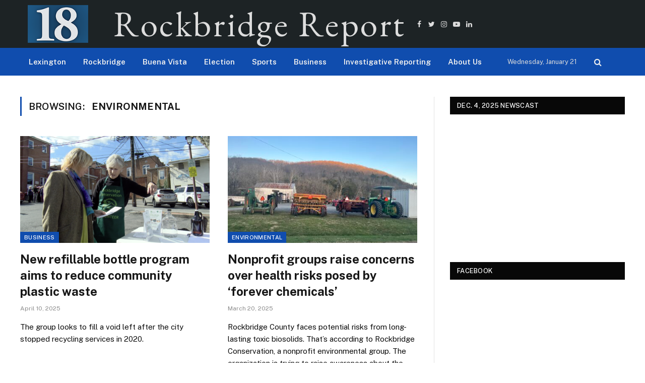

--- FILE ---
content_type: text/html; charset=UTF-8
request_url: https://rockbridgereport.academic.wlu.edu/category/topics/environmental/
body_size: 34043
content:
<!DOCTYPE html>
<html lang="en-US" class="s-light site-s-light">

<head>

	<meta charset="UTF-8" />
	<meta name="viewport" content="width=device-width, initial-scale=1" />
	<title>Environmental &#8211; Rockbridge Report</title><link rel="preload" as="font" href="https://rockbridgereport.academic.wlu.edu/wp-content/themes/smart-mag/css/icons/fonts/ts-icons.woff2?v2.4" type="font/woff2" crossorigin="anonymous" />
<meta name='robots' content='max-image-preview:large' />
<link rel='dns-prefetch' href='//maxcdn.bootstrapcdn.com' />
<link rel='dns-prefetch' href='//fonts.googleapis.com' />
<link rel="alternate" type="application/rss+xml" title="Rockbridge Report &raquo; Feed" href="https://rockbridgereport.academic.wlu.edu/feed/" />
<link rel="alternate" type="application/rss+xml" title="Rockbridge Report &raquo; Environmental Category Feed" href="https://rockbridgereport.academic.wlu.edu/category/topics/environmental/feed/" />
		<!-- This site uses the Google Analytics by MonsterInsights plugin v9.11.1 - Using Analytics tracking - https://www.monsterinsights.com/ -->
							<script src="//www.googletagmanager.com/gtag/js?id=G-WH2EMTPRQ6"  data-cfasync="false" data-wpfc-render="false" type="text/javascript" async></script>
			<script data-cfasync="false" data-wpfc-render="false" type="text/javascript">
				var mi_version = '9.11.1';
				var mi_track_user = true;
				var mi_no_track_reason = '';
								var MonsterInsightsDefaultLocations = {"page_location":"https:\/\/rockbridgereport.academic.wlu.edu\/category\/topics\/environmental\/"};
								if ( typeof MonsterInsightsPrivacyGuardFilter === 'function' ) {
					var MonsterInsightsLocations = (typeof MonsterInsightsExcludeQuery === 'object') ? MonsterInsightsPrivacyGuardFilter( MonsterInsightsExcludeQuery ) : MonsterInsightsPrivacyGuardFilter( MonsterInsightsDefaultLocations );
				} else {
					var MonsterInsightsLocations = (typeof MonsterInsightsExcludeQuery === 'object') ? MonsterInsightsExcludeQuery : MonsterInsightsDefaultLocations;
				}

								var disableStrs = [
										'ga-disable-G-WH2EMTPRQ6',
									];

				/* Function to detect opted out users */
				function __gtagTrackerIsOptedOut() {
					for (var index = 0; index < disableStrs.length; index++) {
						if (document.cookie.indexOf(disableStrs[index] + '=true') > -1) {
							return true;
						}
					}

					return false;
				}

				/* Disable tracking if the opt-out cookie exists. */
				if (__gtagTrackerIsOptedOut()) {
					for (var index = 0; index < disableStrs.length; index++) {
						window[disableStrs[index]] = true;
					}
				}

				/* Opt-out function */
				function __gtagTrackerOptout() {
					for (var index = 0; index < disableStrs.length; index++) {
						document.cookie = disableStrs[index] + '=true; expires=Thu, 31 Dec 2099 23:59:59 UTC; path=/';
						window[disableStrs[index]] = true;
					}
				}

				if ('undefined' === typeof gaOptout) {
					function gaOptout() {
						__gtagTrackerOptout();
					}
				}
								window.dataLayer = window.dataLayer || [];

				window.MonsterInsightsDualTracker = {
					helpers: {},
					trackers: {},
				};
				if (mi_track_user) {
					function __gtagDataLayer() {
						dataLayer.push(arguments);
					}

					function __gtagTracker(type, name, parameters) {
						if (!parameters) {
							parameters = {};
						}

						if (parameters.send_to) {
							__gtagDataLayer.apply(null, arguments);
							return;
						}

						if (type === 'event') {
														parameters.send_to = monsterinsights_frontend.v4_id;
							var hookName = name;
							if (typeof parameters['event_category'] !== 'undefined') {
								hookName = parameters['event_category'] + ':' + name;
							}

							if (typeof MonsterInsightsDualTracker.trackers[hookName] !== 'undefined') {
								MonsterInsightsDualTracker.trackers[hookName](parameters);
							} else {
								__gtagDataLayer('event', name, parameters);
							}
							
						} else {
							__gtagDataLayer.apply(null, arguments);
						}
					}

					__gtagTracker('js', new Date());
					__gtagTracker('set', {
						'developer_id.dZGIzZG': true,
											});
					if ( MonsterInsightsLocations.page_location ) {
						__gtagTracker('set', MonsterInsightsLocations);
					}
										__gtagTracker('config', 'G-WH2EMTPRQ6', {"forceSSL":"true"} );
										window.gtag = __gtagTracker;										(function () {
						/* https://developers.google.com/analytics/devguides/collection/analyticsjs/ */
						/* ga and __gaTracker compatibility shim. */
						var noopfn = function () {
							return null;
						};
						var newtracker = function () {
							return new Tracker();
						};
						var Tracker = function () {
							return null;
						};
						var p = Tracker.prototype;
						p.get = noopfn;
						p.set = noopfn;
						p.send = function () {
							var args = Array.prototype.slice.call(arguments);
							args.unshift('send');
							__gaTracker.apply(null, args);
						};
						var __gaTracker = function () {
							var len = arguments.length;
							if (len === 0) {
								return;
							}
							var f = arguments[len - 1];
							if (typeof f !== 'object' || f === null || typeof f.hitCallback !== 'function') {
								if ('send' === arguments[0]) {
									var hitConverted, hitObject = false, action;
									if ('event' === arguments[1]) {
										if ('undefined' !== typeof arguments[3]) {
											hitObject = {
												'eventAction': arguments[3],
												'eventCategory': arguments[2],
												'eventLabel': arguments[4],
												'value': arguments[5] ? arguments[5] : 1,
											}
										}
									}
									if ('pageview' === arguments[1]) {
										if ('undefined' !== typeof arguments[2]) {
											hitObject = {
												'eventAction': 'page_view',
												'page_path': arguments[2],
											}
										}
									}
									if (typeof arguments[2] === 'object') {
										hitObject = arguments[2];
									}
									if (typeof arguments[5] === 'object') {
										Object.assign(hitObject, arguments[5]);
									}
									if ('undefined' !== typeof arguments[1].hitType) {
										hitObject = arguments[1];
										if ('pageview' === hitObject.hitType) {
											hitObject.eventAction = 'page_view';
										}
									}
									if (hitObject) {
										action = 'timing' === arguments[1].hitType ? 'timing_complete' : hitObject.eventAction;
										hitConverted = mapArgs(hitObject);
										__gtagTracker('event', action, hitConverted);
									}
								}
								return;
							}

							function mapArgs(args) {
								var arg, hit = {};
								var gaMap = {
									'eventCategory': 'event_category',
									'eventAction': 'event_action',
									'eventLabel': 'event_label',
									'eventValue': 'event_value',
									'nonInteraction': 'non_interaction',
									'timingCategory': 'event_category',
									'timingVar': 'name',
									'timingValue': 'value',
									'timingLabel': 'event_label',
									'page': 'page_path',
									'location': 'page_location',
									'title': 'page_title',
									'referrer' : 'page_referrer',
								};
								for (arg in args) {
																		if (!(!args.hasOwnProperty(arg) || !gaMap.hasOwnProperty(arg))) {
										hit[gaMap[arg]] = args[arg];
									} else {
										hit[arg] = args[arg];
									}
								}
								return hit;
							}

							try {
								f.hitCallback();
							} catch (ex) {
							}
						};
						__gaTracker.create = newtracker;
						__gaTracker.getByName = newtracker;
						__gaTracker.getAll = function () {
							return [];
						};
						__gaTracker.remove = noopfn;
						__gaTracker.loaded = true;
						window['__gaTracker'] = __gaTracker;
					})();
									} else {
										console.log("");
					(function () {
						function __gtagTracker() {
							return null;
						}

						window['__gtagTracker'] = __gtagTracker;
						window['gtag'] = __gtagTracker;
					})();
									}
			</script>
							<!-- / Google Analytics by MonsterInsights -->
		<style id='wp-img-auto-sizes-contain-inline-css' type='text/css'>
img:is([sizes=auto i],[sizes^="auto," i]){contain-intrinsic-size:3000px 1500px}
/*# sourceURL=wp-img-auto-sizes-contain-inline-css */
</style>
<link rel='stylesheet' id='sbi_styles-css' href='https://rockbridgereport.academic.wlu.edu/wp-content/plugins/instagram-feed/css/sbi-styles.min.css?ver=6.10.0' type='text/css' media='all' />
<link rel='stylesheet' id='elementor-animate-css' href='https://rockbridgereport.academic.wlu.edu/wp-content/plugins/mosaic-gallery-for-elementor/assets/css/animate.css?ver=26e19a010c9f1caf078931492cd14681' type='text/css' media='all' />
<link rel='stylesheet' id='elementor-viewbox-css' href='https://rockbridgereport.academic.wlu.edu/wp-content/plugins/mosaic-gallery-for-elementor/assets/css/viewbox.css?ver=26e19a010c9f1caf078931492cd14681' type='text/css' media='all' />
<link rel='stylesheet' id='elementor-mosaic-gallery-css-css' href='https://rockbridgereport.academic.wlu.edu/wp-content/plugins/mosaic-gallery-for-elementor/assets/css/mosaic-gallery.css?ver=26e19a010c9f1caf078931492cd14681' type='text/css' media='all' />
<link rel='stylesheet' id='embedpress-css-css' href='https://rockbridgereport.academic.wlu.edu/wp-content/plugins/embedpress/assets/css/embedpress.css?ver=1767621174' type='text/css' media='all' />
<link rel='stylesheet' id='embedpress-blocks-style-css' href='https://rockbridgereport.academic.wlu.edu/wp-content/plugins/embedpress/assets/css/blocks.build.css?ver=1767621174' type='text/css' media='all' />
<link rel='stylesheet' id='embedpress-lazy-load-css-css' href='https://rockbridgereport.academic.wlu.edu/wp-content/plugins/embedpress/assets/css/lazy-load.css?ver=1767621174' type='text/css' media='all' />
<style id='wp-emoji-styles-inline-css' type='text/css'>

	img.wp-smiley, img.emoji {
		display: inline !important;
		border: none !important;
		box-shadow: none !important;
		height: 1em !important;
		width: 1em !important;
		margin: 0 0.07em !important;
		vertical-align: -0.1em !important;
		background: none !important;
		padding: 0 !important;
	}
/*# sourceURL=wp-emoji-styles-inline-css */
</style>
<link rel='stylesheet' id='wp-block-library-css' href='https://rockbridgereport.academic.wlu.edu/wp-includes/css/dist/block-library/style.min.css?ver=26e19a010c9f1caf078931492cd14681' type='text/css' media='all' />
<style id='classic-theme-styles-inline-css' type='text/css'>
/*! This file is auto-generated */
.wp-block-button__link{color:#fff;background-color:#32373c;border-radius:9999px;box-shadow:none;text-decoration:none;padding:calc(.667em + 2px) calc(1.333em + 2px);font-size:1.125em}.wp-block-file__button{background:#32373c;color:#fff;text-decoration:none}
/*# sourceURL=/wp-includes/css/classic-themes.min.css */
</style>
<style id='global-styles-inline-css' type='text/css'>
:root{--wp--preset--aspect-ratio--square: 1;--wp--preset--aspect-ratio--4-3: 4/3;--wp--preset--aspect-ratio--3-4: 3/4;--wp--preset--aspect-ratio--3-2: 3/2;--wp--preset--aspect-ratio--2-3: 2/3;--wp--preset--aspect-ratio--16-9: 16/9;--wp--preset--aspect-ratio--9-16: 9/16;--wp--preset--color--black: #000000;--wp--preset--color--cyan-bluish-gray: #abb8c3;--wp--preset--color--white: #ffffff;--wp--preset--color--pale-pink: #f78da7;--wp--preset--color--vivid-red: #cf2e2e;--wp--preset--color--luminous-vivid-orange: #ff6900;--wp--preset--color--luminous-vivid-amber: #fcb900;--wp--preset--color--light-green-cyan: #7bdcb5;--wp--preset--color--vivid-green-cyan: #00d084;--wp--preset--color--pale-cyan-blue: #8ed1fc;--wp--preset--color--vivid-cyan-blue: #0693e3;--wp--preset--color--vivid-purple: #9b51e0;--wp--preset--gradient--vivid-cyan-blue-to-vivid-purple: linear-gradient(135deg,rgb(6,147,227) 0%,rgb(155,81,224) 100%);--wp--preset--gradient--light-green-cyan-to-vivid-green-cyan: linear-gradient(135deg,rgb(122,220,180) 0%,rgb(0,208,130) 100%);--wp--preset--gradient--luminous-vivid-amber-to-luminous-vivid-orange: linear-gradient(135deg,rgb(252,185,0) 0%,rgb(255,105,0) 100%);--wp--preset--gradient--luminous-vivid-orange-to-vivid-red: linear-gradient(135deg,rgb(255,105,0) 0%,rgb(207,46,46) 100%);--wp--preset--gradient--very-light-gray-to-cyan-bluish-gray: linear-gradient(135deg,rgb(238,238,238) 0%,rgb(169,184,195) 100%);--wp--preset--gradient--cool-to-warm-spectrum: linear-gradient(135deg,rgb(74,234,220) 0%,rgb(151,120,209) 20%,rgb(207,42,186) 40%,rgb(238,44,130) 60%,rgb(251,105,98) 80%,rgb(254,248,76) 100%);--wp--preset--gradient--blush-light-purple: linear-gradient(135deg,rgb(255,206,236) 0%,rgb(152,150,240) 100%);--wp--preset--gradient--blush-bordeaux: linear-gradient(135deg,rgb(254,205,165) 0%,rgb(254,45,45) 50%,rgb(107,0,62) 100%);--wp--preset--gradient--luminous-dusk: linear-gradient(135deg,rgb(255,203,112) 0%,rgb(199,81,192) 50%,rgb(65,88,208) 100%);--wp--preset--gradient--pale-ocean: linear-gradient(135deg,rgb(255,245,203) 0%,rgb(182,227,212) 50%,rgb(51,167,181) 100%);--wp--preset--gradient--electric-grass: linear-gradient(135deg,rgb(202,248,128) 0%,rgb(113,206,126) 100%);--wp--preset--gradient--midnight: linear-gradient(135deg,rgb(2,3,129) 0%,rgb(40,116,252) 100%);--wp--preset--font-size--small: 13px;--wp--preset--font-size--medium: 20px;--wp--preset--font-size--large: 36px;--wp--preset--font-size--x-large: 42px;--wp--preset--spacing--20: 0.44rem;--wp--preset--spacing--30: 0.67rem;--wp--preset--spacing--40: 1rem;--wp--preset--spacing--50: 1.5rem;--wp--preset--spacing--60: 2.25rem;--wp--preset--spacing--70: 3.38rem;--wp--preset--spacing--80: 5.06rem;--wp--preset--shadow--natural: 6px 6px 9px rgba(0, 0, 0, 0.2);--wp--preset--shadow--deep: 12px 12px 50px rgba(0, 0, 0, 0.4);--wp--preset--shadow--sharp: 6px 6px 0px rgba(0, 0, 0, 0.2);--wp--preset--shadow--outlined: 6px 6px 0px -3px rgb(255, 255, 255), 6px 6px rgb(0, 0, 0);--wp--preset--shadow--crisp: 6px 6px 0px rgb(0, 0, 0);}:where(.is-layout-flex){gap: 0.5em;}:where(.is-layout-grid){gap: 0.5em;}body .is-layout-flex{display: flex;}.is-layout-flex{flex-wrap: wrap;align-items: center;}.is-layout-flex > :is(*, div){margin: 0;}body .is-layout-grid{display: grid;}.is-layout-grid > :is(*, div){margin: 0;}:where(.wp-block-columns.is-layout-flex){gap: 2em;}:where(.wp-block-columns.is-layout-grid){gap: 2em;}:where(.wp-block-post-template.is-layout-flex){gap: 1.25em;}:where(.wp-block-post-template.is-layout-grid){gap: 1.25em;}.has-black-color{color: var(--wp--preset--color--black) !important;}.has-cyan-bluish-gray-color{color: var(--wp--preset--color--cyan-bluish-gray) !important;}.has-white-color{color: var(--wp--preset--color--white) !important;}.has-pale-pink-color{color: var(--wp--preset--color--pale-pink) !important;}.has-vivid-red-color{color: var(--wp--preset--color--vivid-red) !important;}.has-luminous-vivid-orange-color{color: var(--wp--preset--color--luminous-vivid-orange) !important;}.has-luminous-vivid-amber-color{color: var(--wp--preset--color--luminous-vivid-amber) !important;}.has-light-green-cyan-color{color: var(--wp--preset--color--light-green-cyan) !important;}.has-vivid-green-cyan-color{color: var(--wp--preset--color--vivid-green-cyan) !important;}.has-pale-cyan-blue-color{color: var(--wp--preset--color--pale-cyan-blue) !important;}.has-vivid-cyan-blue-color{color: var(--wp--preset--color--vivid-cyan-blue) !important;}.has-vivid-purple-color{color: var(--wp--preset--color--vivid-purple) !important;}.has-black-background-color{background-color: var(--wp--preset--color--black) !important;}.has-cyan-bluish-gray-background-color{background-color: var(--wp--preset--color--cyan-bluish-gray) !important;}.has-white-background-color{background-color: var(--wp--preset--color--white) !important;}.has-pale-pink-background-color{background-color: var(--wp--preset--color--pale-pink) !important;}.has-vivid-red-background-color{background-color: var(--wp--preset--color--vivid-red) !important;}.has-luminous-vivid-orange-background-color{background-color: var(--wp--preset--color--luminous-vivid-orange) !important;}.has-luminous-vivid-amber-background-color{background-color: var(--wp--preset--color--luminous-vivid-amber) !important;}.has-light-green-cyan-background-color{background-color: var(--wp--preset--color--light-green-cyan) !important;}.has-vivid-green-cyan-background-color{background-color: var(--wp--preset--color--vivid-green-cyan) !important;}.has-pale-cyan-blue-background-color{background-color: var(--wp--preset--color--pale-cyan-blue) !important;}.has-vivid-cyan-blue-background-color{background-color: var(--wp--preset--color--vivid-cyan-blue) !important;}.has-vivid-purple-background-color{background-color: var(--wp--preset--color--vivid-purple) !important;}.has-black-border-color{border-color: var(--wp--preset--color--black) !important;}.has-cyan-bluish-gray-border-color{border-color: var(--wp--preset--color--cyan-bluish-gray) !important;}.has-white-border-color{border-color: var(--wp--preset--color--white) !important;}.has-pale-pink-border-color{border-color: var(--wp--preset--color--pale-pink) !important;}.has-vivid-red-border-color{border-color: var(--wp--preset--color--vivid-red) !important;}.has-luminous-vivid-orange-border-color{border-color: var(--wp--preset--color--luminous-vivid-orange) !important;}.has-luminous-vivid-amber-border-color{border-color: var(--wp--preset--color--luminous-vivid-amber) !important;}.has-light-green-cyan-border-color{border-color: var(--wp--preset--color--light-green-cyan) !important;}.has-vivid-green-cyan-border-color{border-color: var(--wp--preset--color--vivid-green-cyan) !important;}.has-pale-cyan-blue-border-color{border-color: var(--wp--preset--color--pale-cyan-blue) !important;}.has-vivid-cyan-blue-border-color{border-color: var(--wp--preset--color--vivid-cyan-blue) !important;}.has-vivid-purple-border-color{border-color: var(--wp--preset--color--vivid-purple) !important;}.has-vivid-cyan-blue-to-vivid-purple-gradient-background{background: var(--wp--preset--gradient--vivid-cyan-blue-to-vivid-purple) !important;}.has-light-green-cyan-to-vivid-green-cyan-gradient-background{background: var(--wp--preset--gradient--light-green-cyan-to-vivid-green-cyan) !important;}.has-luminous-vivid-amber-to-luminous-vivid-orange-gradient-background{background: var(--wp--preset--gradient--luminous-vivid-amber-to-luminous-vivid-orange) !important;}.has-luminous-vivid-orange-to-vivid-red-gradient-background{background: var(--wp--preset--gradient--luminous-vivid-orange-to-vivid-red) !important;}.has-very-light-gray-to-cyan-bluish-gray-gradient-background{background: var(--wp--preset--gradient--very-light-gray-to-cyan-bluish-gray) !important;}.has-cool-to-warm-spectrum-gradient-background{background: var(--wp--preset--gradient--cool-to-warm-spectrum) !important;}.has-blush-light-purple-gradient-background{background: var(--wp--preset--gradient--blush-light-purple) !important;}.has-blush-bordeaux-gradient-background{background: var(--wp--preset--gradient--blush-bordeaux) !important;}.has-luminous-dusk-gradient-background{background: var(--wp--preset--gradient--luminous-dusk) !important;}.has-pale-ocean-gradient-background{background: var(--wp--preset--gradient--pale-ocean) !important;}.has-electric-grass-gradient-background{background: var(--wp--preset--gradient--electric-grass) !important;}.has-midnight-gradient-background{background: var(--wp--preset--gradient--midnight) !important;}.has-small-font-size{font-size: var(--wp--preset--font-size--small) !important;}.has-medium-font-size{font-size: var(--wp--preset--font-size--medium) !important;}.has-large-font-size{font-size: var(--wp--preset--font-size--large) !important;}.has-x-large-font-size{font-size: var(--wp--preset--font-size--x-large) !important;}
:where(.wp-block-post-template.is-layout-flex){gap: 1.25em;}:where(.wp-block-post-template.is-layout-grid){gap: 1.25em;}
:where(.wp-block-term-template.is-layout-flex){gap: 1.25em;}:where(.wp-block-term-template.is-layout-grid){gap: 1.25em;}
:where(.wp-block-columns.is-layout-flex){gap: 2em;}:where(.wp-block-columns.is-layout-grid){gap: 2em;}
:root :where(.wp-block-pullquote){font-size: 1.5em;line-height: 1.6;}
/*# sourceURL=global-styles-inline-css */
</style>
<link rel='stylesheet' id='contact-form-7-css' href='https://rockbridgereport.academic.wlu.edu/wp-content/plugins/contact-form-7/includes/css/styles.css?ver=6.1.4' type='text/css' media='all' />
<link rel='stylesheet' id='ctf_styles-css' href='https://rockbridgereport.academic.wlu.edu/wp-content/plugins/custom-twitter-feeds/css/ctf-styles.min.css?ver=2.3.1' type='text/css' media='all' />
<link rel='stylesheet' id='perfect-pullquotes-styles-css' href='https://rockbridgereport.academic.wlu.edu/wp-content/plugins/perfect-pullquotes/perfect-pullquotes.css?ver=1.7.5' type='text/css' media='all' />
<link rel='stylesheet' id='cff-css' href='https://rockbridgereport.academic.wlu.edu/wp-content/plugins/custom-facebook-feed/assets/css/cff-style.min.css?ver=4.3.4' type='text/css' media='all' />
<link rel='stylesheet' id='sb-font-awesome-css' href='https://maxcdn.bootstrapcdn.com/font-awesome/4.7.0/css/font-awesome.min.css?ver=26e19a010c9f1caf078931492cd14681' type='text/css' media='all' />
<link rel='stylesheet' id='h5p-plugin-styles-css' href='https://rockbridgereport.academic.wlu.edu/wp-content/plugins/h5p/h5p-php-library/styles/h5p.css?ver=1.16.2' type='text/css' media='all' />
<link rel='stylesheet' id='smartmag-core-css' href='https://rockbridgereport.academic.wlu.edu/wp-content/themes/smart-mag/style.css?ver=9.1.0' type='text/css' media='all' />
<style id='smartmag-core-inline-css' type='text/css'>
:root { --c-main: #104dae;
--c-main-rgb: 16,77,174;
--c-excerpts: #0a0a0a; }
.post-title:not(._) { font-size: 24px; }
.smart-head-main .smart-head-mid { --head-h: 95px; background-color: #1d2325; }
.smart-head-main .smart-head-bot { background-color: #104dae; }
.navigation { font-family: var(--body-font); }
.nav-hov-b .menu > li > a:before { border-width: 0px; }
.smart-head-main .logo-is-image { padding-left: 0px; padding-right: 0px; }
.smart-head .ts-button1:not(._) { color: #ffffff; }
.smart-head .h-text { font-family: "EB Garamond", system-ui, -apple-system, "Segoe UI", Arial, sans-serif; font-size: 70px; letter-spacing: 0.05em; }
.site-s-light .entry-content { color: #0a0a0a; }
.s-dark .entry-content { color: #0a0a0a; }


/*# sourceURL=smartmag-core-inline-css */
</style>
<link rel='stylesheet' id='smartmag-fonts-css' href='https://fonts.googleapis.com/css?family=Public+Sans%3A400%2C400i%2C500%2C600%2C700' type='text/css' media='all' />
<link rel='stylesheet' id='smartmag-magnific-popup-css' href='https://rockbridgereport.academic.wlu.edu/wp-content/themes/smart-mag/css/lightbox.css?ver=9.1.0' type='text/css' media='all' />
<link rel='stylesheet' id='smartmag-icons-css' href='https://rockbridgereport.academic.wlu.edu/wp-content/themes/smart-mag/css/icons/icons.css?ver=9.1.0' type='text/css' media='all' />
<link rel='stylesheet' id='smartmag-gfonts-custom-css' href='https://fonts.googleapis.com/css?family=Public+Sans%3A400%2C500%2C600%2C700%7CEB+Garamond%3A400%2C500%2C600%2C700' type='text/css' media='all' />
<script type="text/javascript" src="https://rockbridgereport.academic.wlu.edu/wp-includes/js/jquery/jquery.min.js?ver=3.7.1" id="jquery-core-js"></script>
<script type="text/javascript" src="https://rockbridgereport.academic.wlu.edu/wp-includes/js/jquery/jquery-migrate.min.js?ver=3.4.1" id="jquery-migrate-js"></script>
<script type="text/javascript" src="https://rockbridgereport.academic.wlu.edu/wp-content/plugins/google-analytics-for-wordpress/assets/js/frontend-gtag.min.js?ver=9.11.1" id="monsterinsights-frontend-script-js" async="async" data-wp-strategy="async"></script>
<script data-cfasync="false" data-wpfc-render="false" type="text/javascript" id='monsterinsights-frontend-script-js-extra'>/* <![CDATA[ */
var monsterinsights_frontend = {"js_events_tracking":"true","download_extensions":"doc,pdf,ppt,zip,xls,docx,pptx,xlsx","inbound_paths":"[]","home_url":"https:\/\/rockbridgereport.academic.wlu.edu","hash_tracking":"false","v4_id":"G-WH2EMTPRQ6"};/* ]]> */
</script>
<link rel="https://api.w.org/" href="https://rockbridgereport.academic.wlu.edu/wp-json/" /><link rel="alternate" title="JSON" type="application/json" href="https://rockbridgereport.academic.wlu.edu/wp-json/wp/v2/categories/3159" /><link rel="EditURI" type="application/rsd+xml" title="RSD" href="https://rockbridgereport.academic.wlu.edu/xmlrpc.php?rsd" />

<script type="text/javascript">
(function(url){
	if(/(?:Chrome\/26\.0\.1410\.63 Safari\/537\.31|WordfenceTestMonBot)/.test(navigator.userAgent)){ return; }
	var addEvent = function(evt, handler) {
		if (window.addEventListener) {
			document.addEventListener(evt, handler, false);
		} else if (window.attachEvent) {
			document.attachEvent('on' + evt, handler);
		}
	};
	var removeEvent = function(evt, handler) {
		if (window.removeEventListener) {
			document.removeEventListener(evt, handler, false);
		} else if (window.detachEvent) {
			document.detachEvent('on' + evt, handler);
		}
	};
	var evts = 'contextmenu dblclick drag dragend dragenter dragleave dragover dragstart drop keydown keypress keyup mousedown mousemove mouseout mouseover mouseup mousewheel scroll'.split(' ');
	var logHuman = function() {
		if (window.wfLogHumanRan) { return; }
		window.wfLogHumanRan = true;
		var wfscr = document.createElement('script');
		wfscr.type = 'text/javascript';
		wfscr.async = true;
		wfscr.src = url + '&r=' + Math.random();
		(document.getElementsByTagName('head')[0]||document.getElementsByTagName('body')[0]).appendChild(wfscr);
		for (var i = 0; i < evts.length; i++) {
			removeEvent(evts[i], logHuman);
		}
	};
	for (var i = 0; i < evts.length; i++) {
		addEvent(evts[i], logHuman);
	}
})('//rockbridgereport.academic.wlu.edu/?wordfence_lh=1&hid=499D82E0D5E0767CB44F76CC6D8FCDEB');
</script>
		<script>
		var BunyadSchemeKey = 'bunyad-scheme';
		(() => {
			const d = document.documentElement;
			const c = d.classList;
			var scheme = localStorage.getItem(BunyadSchemeKey);
			
			if (scheme) {
				d.dataset.origClass = c;
				scheme === 'dark' ? c.remove('s-light', 'site-s-light') : c.remove('s-dark', 'site-s-dark');
				c.add('site-s-' + scheme, 's-' + scheme);
			}
		})();
		</script>
		<meta name="generator" content="Elementor 3.34.2; features: e_font_icon_svg, additional_custom_breakpoints; settings: css_print_method-external, google_font-enabled, font_display-swap">
			<style>
				.e-con.e-parent:nth-of-type(n+4):not(.e-lazyloaded):not(.e-no-lazyload),
				.e-con.e-parent:nth-of-type(n+4):not(.e-lazyloaded):not(.e-no-lazyload) * {
					background-image: none !important;
				}
				@media screen and (max-height: 1024px) {
					.e-con.e-parent:nth-of-type(n+3):not(.e-lazyloaded):not(.e-no-lazyload),
					.e-con.e-parent:nth-of-type(n+3):not(.e-lazyloaded):not(.e-no-lazyload) * {
						background-image: none !important;
					}
				}
				@media screen and (max-height: 640px) {
					.e-con.e-parent:nth-of-type(n+2):not(.e-lazyloaded):not(.e-no-lazyload),
					.e-con.e-parent:nth-of-type(n+2):not(.e-lazyloaded):not(.e-no-lazyload) * {
						background-image: none !important;
					}
				}
			</style>
			<link rel="icon" href="https://rockbridgereport.academic.wlu.edu/files/2020/02/cropped-18-LOGO-STACKED-32x32.png" sizes="32x32" />
<link rel="icon" href="https://rockbridgereport.academic.wlu.edu/files/2020/02/cropped-18-LOGO-STACKED-192x192.png" sizes="192x192" />
<link rel="apple-touch-icon" href="https://rockbridgereport.academic.wlu.edu/files/2020/02/cropped-18-LOGO-STACKED-180x180.png" />
<meta name="msapplication-TileImage" content="https://rockbridgereport.academic.wlu.edu/files/2020/02/cropped-18-LOGO-STACKED-270x270.png" />
	<!-- Fonts Plugin CSS - https://fontsplugin.com/ -->
	<style>
			</style>
	<!-- Fonts Plugin CSS -->
	

</head>

<body class="archive category category-environmental category-3159 wp-theme-smart-mag right-sidebar has-lb has-lb-sm has-sb-sep layout-normal elementor-default elementor-kit-33523">



<div class="main-wrap">

	
<div class="off-canvas-backdrop"></div>
<div class="mobile-menu-container off-canvas s-dark hide-menu-lg" id="off-canvas">

	<div class="off-canvas-head">
		<a href="#" class="close"><i class="tsi tsi-times"></i></a>

		<div class="ts-logo">
					</div>
	</div>

	<div class="off-canvas-content">

		
			<ul id="menu-main-men" class="mobile-menu"><li id="menu-item-33537" class="menu-item menu-item-type-taxonomy menu-item-object-category menu-item-33537"><a href="https://rockbridgereport.academic.wlu.edu/category/lexington/">Lexington</a></li>
<li id="menu-item-33538" class="menu-item menu-item-type-taxonomy menu-item-object-category menu-item-33538"><a href="https://rockbridgereport.academic.wlu.edu/category/rockbridge/">Rockbridge</a></li>
<li id="menu-item-33539" class="menu-item menu-item-type-taxonomy menu-item-object-category menu-item-33539"><a href="https://rockbridgereport.academic.wlu.edu/category/buena-vista/">Buena Vista</a></li>
<li id="menu-item-46881" class="menu-item menu-item-type-taxonomy menu-item-object-category menu-item-46881"><a href="https://rockbridgereport.academic.wlu.edu/category/election/">Election</a></li>
<li id="menu-item-33540" class="menu-item menu-item-type-taxonomy menu-item-object-category menu-item-33540"><a href="https://rockbridgereport.academic.wlu.edu/category/topics/sports/">Sports</a></li>
<li id="menu-item-33541" class="menu-item menu-item-type-taxonomy menu-item-object-category menu-item-33541"><a href="https://rockbridgereport.academic.wlu.edu/category/topics/business/">Business</a></li>
<li id="menu-item-33545" class="menu-item menu-item-type-custom menu-item-object-custom menu-item-33545"><a href="https://rockbridgereport.academic.wlu.edu/va-foster-care-crawling-through-broken-glass/">Investigative Reporting</a></li>
<li id="menu-item-33543" class="menu-item menu-item-type-post_type menu-item-object-page menu-item-33543"><a href="https://rockbridgereport.academic.wlu.edu/about-us/">About Us</a></li>
</ul>
		
					<div class="off-canvas-widgets">
				<div id="text-23" class="widget widget_text"><div class="widget-title block-head block-head-ac block-head-b"><h5 class="heading">X (formerly Twitter)</h5></div>			<div class="textwidget">
<!-- Custom Twitter Feeds by Smash Balloon -->
<div id="ctf" class=" ctf ctf-type-usertimeline ctf-rebranded ctf-feed-6  ctf-styles ctf-list ctf-boxed-style ctf-fixed-height"   data-ctfshortcode="{&quot;feed&quot;:&quot;6&quot;}"   data-ctfdisablelinks="false" data-ctflinktextcolor="#" data-boxshadow="true" data-header-size="small" data-feedid="6" data-postid=""  data-feed="6" data-ctfintents="1"  data-ctfneeded="-136">
        <div class="ctf-tweets">
   		
<div  class="ctf-item ctf-author-rockbridgenews ctf-new"  id="1996987536334266766" >

	
	<div class="ctf-author-box">
		<div class="ctf-author-box-link">
	        									<a href="https://twitter.com/rockbridgenews" class="ctf-author-avatar" target="_blank" rel="noopener noreferrer" >
													<img decoding="async" src="https://pbs.twimg.com/profile_images/1678415964172345346/HxSIeMMU_normal.jpg" alt="rockbridgenews" width="48" height="48">
											</a>
				
									<a href="https://twitter.com/rockbridgenews" target="_blank" rel="noopener noreferrer" class="ctf-author-name" >Rockbridge Report</a>
										<a href="https://twitter.com/rockbridgenews" class="ctf-author-screenname" target="_blank" rel="noopener noreferrer" >@rockbridgenews</a>
					<span class="ctf-screename-sep">&middot;</span>
					        
							<div class="ctf-tweet-meta" >
					<a href="https://twitter.com/rockbridgenews/status/1996987536334266766" class="ctf-tweet-date" target="_blank" rel="noopener noreferrer" >5 Dec</a>
				</div>
					</div>
	    			<div class="ctf-corner-logo" >
				<svg width="30" height="30" viewBox="0 0 30 30" fill="none" xmlns="http://www.w3.org/2000/svg"><path d="M21.1161 6.27344H24.2289L17.4284 14.0459L25.4286 24.6225H19.1645L14.2583 18.2079L8.6444 24.6225H5.52976L12.8035 16.309L5.12891 6.27344H11.552L15.9868 12.1367L21.1161 6.27344ZM20.0236 22.7594H21.7484L10.6148 8.03871H8.7639L20.0236 22.7594Z" fill="black"/>
			</svg>			</div>
		
	</div>
	<div class="ctf-tweet-content">
		                <p class="ctf-tweet-text">
                    Workshop at Timber Ridge offers adult art classes.<br />
<br />
Learn more from Aiden Kelsey here:<br />
https://rockbridgereport.academic.wlu.edu/2025/12/04/workshop-at-timber-ridge-offers-adult-art-classes/                                    </p>
                        	</div>

		
	<div class="ctf-tweet-actions" >
		
		<a href="https://twitter.com/intent/tweet?in_reply_to=1996987536334266766&#038;related=rockbridgenews" class="ctf-reply" target="_blank" rel="noopener noreferrer">
			<svg class="svg-inline--fa fa-w-16" viewBox="0 0 24 24" aria-label="reply" role="img" xmlns="http://www.w3.org/2000/svg"><g><path fill="currentColor" d="M14.046 2.242l-4.148-.01h-.002c-4.374 0-7.8 3.427-7.8 7.802 0 4.098 3.186 7.206 7.465 7.37v3.828c0 .108.044.286.12.403.142.225.384.347.632.347.138 0 .277-.038.402-.118.264-.168 6.473-4.14 8.088-5.506 1.902-1.61 3.04-3.97 3.043-6.312v-.017c-.006-4.367-3.43-7.787-7.8-7.788zm3.787 12.972c-1.134.96-4.862 3.405-6.772 4.643V16.67c0-.414-.335-.75-.75-.75h-.396c-3.66 0-6.318-2.476-6.318-5.886 0-3.534 2.768-6.302 6.3-6.302l4.147.01h.002c3.532 0 6.3 2.766 6.302 6.296-.003 1.91-.942 3.844-2.514 5.176z"></path></g></svg>			<span class="ctf-screenreader">Reply on Twitter 1996987536334266766</span>
		</a>

		<a href="https://twitter.com/intent/retweet?tweet_id=1996987536334266766&#038;related=rockbridgenews" class="ctf-retweet" target="_blank" rel="noopener noreferrer"><svg class="svg-inline--fa fa-w-16" viewBox="0 0 24 24" aria-hidden="true" aria-label="retweet" role="img"><path fill="currentColor" d="M23.77 15.67c-.292-.293-.767-.293-1.06 0l-2.22 2.22V7.65c0-2.068-1.683-3.75-3.75-3.75h-5.85c-.414 0-.75.336-.75.75s.336.75.75.75h5.85c1.24 0 2.25 1.01 2.25 2.25v10.24l-2.22-2.22c-.293-.293-.768-.293-1.06 0s-.294.768 0 1.06l3.5 3.5c.145.147.337.22.53.22s.383-.072.53-.22l3.5-3.5c.294-.292.294-.767 0-1.06zm-10.66 3.28H7.26c-1.24 0-2.25-1.01-2.25-2.25V6.46l2.22 2.22c.148.147.34.22.532.22s.384-.073.53-.22c.293-.293.293-.768 0-1.06l-3.5-3.5c-.293-.294-.768-.294-1.06 0l-3.5 3.5c-.294.292-.294.767 0 1.06s.767.293 1.06 0l2.22-2.22V16.7c0 2.068 1.683 3.75 3.75 3.75h5.85c.414 0 .75-.336.75-.75s-.337-.75-.75-.75z"></path></svg>			<span class="ctf-screenreader">Retweet on Twitter 1996987536334266766</span>
			<span class="ctf-action-count ctf-retweet-count"></span>
		</a>

		<a href="https://twitter.com/intent/like?tweet_id=1996987536334266766&#038;related=rockbridgenews" class="ctf-like" target="_blank" rel="nofollow noopener noreferrer">
			<svg class="svg-inline--fa fa-w-16" viewBox="0 0 24 24" aria-hidden="true" aria-label="like" role="img" xmlns="http://www.w3.org/2000/svg"><g><path fill="currentColor" d="M12 21.638h-.014C9.403 21.59 1.95 14.856 1.95 8.478c0-3.064 2.525-5.754 5.403-5.754 2.29 0 3.83 1.58 4.646 2.73.814-1.148 2.354-2.73 4.645-2.73 2.88 0 5.404 2.69 5.404 5.755 0 6.376-7.454 13.11-10.037 13.157H12zM7.354 4.225c-2.08 0-3.903 1.988-3.903 4.255 0 5.74 7.034 11.596 8.55 11.658 1.518-.062 8.55-5.917 8.55-11.658 0-2.267-1.823-4.255-3.903-4.255-2.528 0-3.94 2.936-3.952 2.965-.23.562-1.156.562-1.387 0-.014-.03-1.425-2.965-3.954-2.965z"></path></g></svg>			<span class="ctf-screenreader">Like on Twitter 1996987536334266766</span>
			<span class="ctf-action-count ctf-favorite-count"></span>
		</a>
		
					<a href="https://twitter.com/rockbridgenews/status/1996987536334266766" class="ctf-twitterlink" target="_blank" rel="nofollow noopener noreferrer" >
				<span >Twitter</span>
				<span class="ctf-screenreader">1996987536334266766</span>
			</a>
			</div>
</div>
<div  class="ctf-item ctf-author-rockbridgenews ctf-new"  id="1996987200370610387" >

	
	<div class="ctf-author-box">
		<div class="ctf-author-box-link">
	        									<a href="https://twitter.com/rockbridgenews" class="ctf-author-avatar" target="_blank" rel="noopener noreferrer" >
													<img decoding="async" src="https://pbs.twimg.com/profile_images/1678415964172345346/HxSIeMMU_normal.jpg" alt="rockbridgenews" width="48" height="48">
											</a>
				
									<a href="https://twitter.com/rockbridgenews" target="_blank" rel="noopener noreferrer" class="ctf-author-name" >Rockbridge Report</a>
										<a href="https://twitter.com/rockbridgenews" class="ctf-author-screenname" target="_blank" rel="noopener noreferrer" >@rockbridgenews</a>
					<span class="ctf-screename-sep">&middot;</span>
					        
							<div class="ctf-tweet-meta" >
					<a href="https://twitter.com/rockbridgenews/status/1996987200370610387" class="ctf-tweet-date" target="_blank" rel="noopener noreferrer" >5 Dec</a>
				</div>
					</div>
	    			<div class="ctf-corner-logo" >
				<svg width="30" height="30" viewBox="0 0 30 30" fill="none" xmlns="http://www.w3.org/2000/svg"><path d="M21.1161 6.27344H24.2289L17.4284 14.0459L25.4286 24.6225H19.1645L14.2583 18.2079L8.6444 24.6225H5.52976L12.8035 16.309L5.12891 6.27344H11.552L15.9868 12.1367L21.1161 6.27344ZM20.0236 22.7594H21.7484L10.6148 8.03871H8.7639L20.0236 22.7594Z" fill="black"/>
			</svg>			</div>
		
	</div>
	<div class="ctf-tweet-content">
		                <p class="ctf-tweet-text">
                    The Rockbridge Area Relief Association is launching a drive-through pet food pantry in January, filling a void created when a volunteer-run animal alliance closed more than two months ago.<br />
<br />
Cami Knott has the story here: <br />
https://rockbridgereport.academic.wlu.edu/2025/12/04/rara-revives-rockbridge-pet-food-pantry/                                    </p>
                        	</div>

		
	<div class="ctf-tweet-actions" >
		
		<a href="https://twitter.com/intent/tweet?in_reply_to=1996987200370610387&#038;related=rockbridgenews" class="ctf-reply" target="_blank" rel="noopener noreferrer">
			<svg class="svg-inline--fa fa-w-16" viewBox="0 0 24 24" aria-label="reply" role="img" xmlns="http://www.w3.org/2000/svg"><g><path fill="currentColor" d="M14.046 2.242l-4.148-.01h-.002c-4.374 0-7.8 3.427-7.8 7.802 0 4.098 3.186 7.206 7.465 7.37v3.828c0 .108.044.286.12.403.142.225.384.347.632.347.138 0 .277-.038.402-.118.264-.168 6.473-4.14 8.088-5.506 1.902-1.61 3.04-3.97 3.043-6.312v-.017c-.006-4.367-3.43-7.787-7.8-7.788zm3.787 12.972c-1.134.96-4.862 3.405-6.772 4.643V16.67c0-.414-.335-.75-.75-.75h-.396c-3.66 0-6.318-2.476-6.318-5.886 0-3.534 2.768-6.302 6.3-6.302l4.147.01h.002c3.532 0 6.3 2.766 6.302 6.296-.003 1.91-.942 3.844-2.514 5.176z"></path></g></svg>			<span class="ctf-screenreader">Reply on Twitter 1996987200370610387</span>
		</a>

		<a href="https://twitter.com/intent/retweet?tweet_id=1996987200370610387&#038;related=rockbridgenews" class="ctf-retweet" target="_blank" rel="noopener noreferrer"><svg class="svg-inline--fa fa-w-16" viewBox="0 0 24 24" aria-hidden="true" aria-label="retweet" role="img"><path fill="currentColor" d="M23.77 15.67c-.292-.293-.767-.293-1.06 0l-2.22 2.22V7.65c0-2.068-1.683-3.75-3.75-3.75h-5.85c-.414 0-.75.336-.75.75s.336.75.75.75h5.85c1.24 0 2.25 1.01 2.25 2.25v10.24l-2.22-2.22c-.293-.293-.768-.293-1.06 0s-.294.768 0 1.06l3.5 3.5c.145.147.337.22.53.22s.383-.072.53-.22l3.5-3.5c.294-.292.294-.767 0-1.06zm-10.66 3.28H7.26c-1.24 0-2.25-1.01-2.25-2.25V6.46l2.22 2.22c.148.147.34.22.532.22s.384-.073.53-.22c.293-.293.293-.768 0-1.06l-3.5-3.5c-.293-.294-.768-.294-1.06 0l-3.5 3.5c-.294.292-.294.767 0 1.06s.767.293 1.06 0l2.22-2.22V16.7c0 2.068 1.683 3.75 3.75 3.75h5.85c.414 0 .75-.336.75-.75s-.337-.75-.75-.75z"></path></svg>			<span class="ctf-screenreader">Retweet on Twitter 1996987200370610387</span>
			<span class="ctf-action-count ctf-retweet-count">1</span>
		</a>

		<a href="https://twitter.com/intent/like?tweet_id=1996987200370610387&#038;related=rockbridgenews" class="ctf-like" target="_blank" rel="nofollow noopener noreferrer">
			<svg class="svg-inline--fa fa-w-16" viewBox="0 0 24 24" aria-hidden="true" aria-label="like" role="img" xmlns="http://www.w3.org/2000/svg"><g><path fill="currentColor" d="M12 21.638h-.014C9.403 21.59 1.95 14.856 1.95 8.478c0-3.064 2.525-5.754 5.403-5.754 2.29 0 3.83 1.58 4.646 2.73.814-1.148 2.354-2.73 4.645-2.73 2.88 0 5.404 2.69 5.404 5.755 0 6.376-7.454 13.11-10.037 13.157H12zM7.354 4.225c-2.08 0-3.903 1.988-3.903 4.255 0 5.74 7.034 11.596 8.55 11.658 1.518-.062 8.55-5.917 8.55-11.658 0-2.267-1.823-4.255-3.903-4.255-2.528 0-3.94 2.936-3.952 2.965-.23.562-1.156.562-1.387 0-.014-.03-1.425-2.965-3.954-2.965z"></path></g></svg>			<span class="ctf-screenreader">Like on Twitter 1996987200370610387</span>
			<span class="ctf-action-count ctf-favorite-count">1</span>
		</a>
		
					<a href="https://twitter.com/rockbridgenews/status/1996987200370610387" class="ctf-twitterlink" target="_blank" rel="nofollow noopener noreferrer" >
				<span >Twitter</span>
				<span class="ctf-screenreader">1996987200370610387</span>
			</a>
			</div>
</div>
<div  class="ctf-item ctf-author-rockbridgenews ctf-new"  id="1996986687201693902" >

	
	<div class="ctf-author-box">
		<div class="ctf-author-box-link">
	        									<a href="https://twitter.com/rockbridgenews" class="ctf-author-avatar" target="_blank" rel="noopener noreferrer" >
													<img decoding="async" src="https://pbs.twimg.com/profile_images/1678415964172345346/HxSIeMMU_normal.jpg" alt="rockbridgenews" width="48" height="48">
											</a>
				
									<a href="https://twitter.com/rockbridgenews" target="_blank" rel="noopener noreferrer" class="ctf-author-name" >Rockbridge Report</a>
										<a href="https://twitter.com/rockbridgenews" class="ctf-author-screenname" target="_blank" rel="noopener noreferrer" >@rockbridgenews</a>
					<span class="ctf-screename-sep">&middot;</span>
					        
							<div class="ctf-tweet-meta" >
					<a href="https://twitter.com/rockbridgenews/status/1996986687201693902" class="ctf-tweet-date" target="_blank" rel="noopener noreferrer" >5 Dec</a>
				</div>
					</div>
	    			<div class="ctf-corner-logo" >
				<svg width="30" height="30" viewBox="0 0 30 30" fill="none" xmlns="http://www.w3.org/2000/svg"><path d="M21.1161 6.27344H24.2289L17.4284 14.0459L25.4286 24.6225H19.1645L14.2583 18.2079L8.6444 24.6225H5.52976L12.8035 16.309L5.12891 6.27344H11.552L15.9868 12.1367L21.1161 6.27344ZM20.0236 22.7594H21.7484L10.6148 8.03871H8.7639L20.0236 22.7594Z" fill="black"/>
			</svg>			</div>
		
	</div>
	<div class="ctf-tweet-content">
		                <p class="ctf-tweet-text">
                    Efforts to develop Spotswood Drive and VDOT property underway—again.<br />
<br />
To learn more, read the story by Skyler Hollins here:<br />
https://rockbridgereport.academic.wlu.edu/2025/12/04/efforts-to-develop-spotswood-drive-and-vdot-property-underway-again/                                    </p>
                        	</div>

		
	<div class="ctf-tweet-actions" >
		
		<a href="https://twitter.com/intent/tweet?in_reply_to=1996986687201693902&#038;related=rockbridgenews" class="ctf-reply" target="_blank" rel="noopener noreferrer">
			<svg class="svg-inline--fa fa-w-16" viewBox="0 0 24 24" aria-label="reply" role="img" xmlns="http://www.w3.org/2000/svg"><g><path fill="currentColor" d="M14.046 2.242l-4.148-.01h-.002c-4.374 0-7.8 3.427-7.8 7.802 0 4.098 3.186 7.206 7.465 7.37v3.828c0 .108.044.286.12.403.142.225.384.347.632.347.138 0 .277-.038.402-.118.264-.168 6.473-4.14 8.088-5.506 1.902-1.61 3.04-3.97 3.043-6.312v-.017c-.006-4.367-3.43-7.787-7.8-7.788zm3.787 12.972c-1.134.96-4.862 3.405-6.772 4.643V16.67c0-.414-.335-.75-.75-.75h-.396c-3.66 0-6.318-2.476-6.318-5.886 0-3.534 2.768-6.302 6.3-6.302l4.147.01h.002c3.532 0 6.3 2.766 6.302 6.296-.003 1.91-.942 3.844-2.514 5.176z"></path></g></svg>			<span class="ctf-screenreader">Reply on Twitter 1996986687201693902</span>
		</a>

		<a href="https://twitter.com/intent/retweet?tweet_id=1996986687201693902&#038;related=rockbridgenews" class="ctf-retweet" target="_blank" rel="noopener noreferrer"><svg class="svg-inline--fa fa-w-16" viewBox="0 0 24 24" aria-hidden="true" aria-label="retweet" role="img"><path fill="currentColor" d="M23.77 15.67c-.292-.293-.767-.293-1.06 0l-2.22 2.22V7.65c0-2.068-1.683-3.75-3.75-3.75h-5.85c-.414 0-.75.336-.75.75s.336.75.75.75h5.85c1.24 0 2.25 1.01 2.25 2.25v10.24l-2.22-2.22c-.293-.293-.768-.293-1.06 0s-.294.768 0 1.06l3.5 3.5c.145.147.337.22.53.22s.383-.072.53-.22l3.5-3.5c.294-.292.294-.767 0-1.06zm-10.66 3.28H7.26c-1.24 0-2.25-1.01-2.25-2.25V6.46l2.22 2.22c.148.147.34.22.532.22s.384-.073.53-.22c.293-.293.293-.768 0-1.06l-3.5-3.5c-.293-.294-.768-.294-1.06 0l-3.5 3.5c-.294.292-.294.767 0 1.06s.767.293 1.06 0l2.22-2.22V16.7c0 2.068 1.683 3.75 3.75 3.75h5.85c.414 0 .75-.336.75-.75s-.337-.75-.75-.75z"></path></svg>			<span class="ctf-screenreader">Retweet on Twitter 1996986687201693902</span>
			<span class="ctf-action-count ctf-retweet-count"></span>
		</a>

		<a href="https://twitter.com/intent/like?tweet_id=1996986687201693902&#038;related=rockbridgenews" class="ctf-like" target="_blank" rel="nofollow noopener noreferrer">
			<svg class="svg-inline--fa fa-w-16" viewBox="0 0 24 24" aria-hidden="true" aria-label="like" role="img" xmlns="http://www.w3.org/2000/svg"><g><path fill="currentColor" d="M12 21.638h-.014C9.403 21.59 1.95 14.856 1.95 8.478c0-3.064 2.525-5.754 5.403-5.754 2.29 0 3.83 1.58 4.646 2.73.814-1.148 2.354-2.73 4.645-2.73 2.88 0 5.404 2.69 5.404 5.755 0 6.376-7.454 13.11-10.037 13.157H12zM7.354 4.225c-2.08 0-3.903 1.988-3.903 4.255 0 5.74 7.034 11.596 8.55 11.658 1.518-.062 8.55-5.917 8.55-11.658 0-2.267-1.823-4.255-3.903-4.255-2.528 0-3.94 2.936-3.952 2.965-.23.562-1.156.562-1.387 0-.014-.03-1.425-2.965-3.954-2.965z"></path></g></svg>			<span class="ctf-screenreader">Like on Twitter 1996986687201693902</span>
			<span class="ctf-action-count ctf-favorite-count"></span>
		</a>
		
					<a href="https://twitter.com/rockbridgenews/status/1996986687201693902" class="ctf-twitterlink" target="_blank" rel="nofollow noopener noreferrer" >
				<span >Twitter</span>
				<span class="ctf-screenreader">1996986687201693902</span>
			</a>
			</div>
</div>    </div>
    
    <a href="javascript:void(0);" id="ctf-more" class="ctf-more" ><span>Load More</span></a>


</div>

</div>
		</div>			</div>
		
		
		<div class="spc-social-block spc-social spc-social-b smart-head-social">
		
			
				<a href="https://www.facebook.com/RockbridgeReport" class="link service s-facebook" target="_blank" rel="noopener">
					<i class="icon tsi tsi-facebook"></i>
					<span class="visuallyhidden">Facebook</span>
				</a>
									
			
				<a href="https://twitter.com/RockbridgeNews" class="link service s-twitter" target="_blank" rel="noopener">
					<i class="icon tsi tsi-twitter"></i>
					<span class="visuallyhidden">Twitter</span>
				</a>
									
			
				<a href="https://www.instagram.com/rockbridgereport/" class="link service s-instagram" target="_blank" rel="noopener">
					<i class="icon tsi tsi-instagram"></i>
					<span class="visuallyhidden">Instagram</span>
				</a>
									
			
		</div>

		
	</div>

</div>
<div class="smart-head smart-head-a smart-head-main" id="smart-head" data-sticky="auto" data-sticky-type="smart" data-sticky-full>
	
	<div class="smart-head-row smart-head-mid s-dark smart-head-row-full">

		<div class="inner wrap">

							
				<div class="items items-left ">
					<a href="https://rockbridgereport.academic.wlu.edu/" title="Rockbridge Report" rel="home" class="logo-link ts-logo logo-is-image">
		<span>
			
				
					<img src="https://rockbridgereport.academic.wlu.edu/files/2023/06/18-logo-150px.png" class="logo-image" alt="Rockbridge Report" width="150" height="94"/>
									 
					</span>
	</a>
<div class="h-text h-text">
	Rockbridge Report</div>
		<div class="spc-social-block spc-social spc-social-a smart-head-social">
		
			
				<a href="https://www.facebook.com/RockbridgeReport" class="link service s-facebook" target="_blank" rel="noopener">
					<i class="icon tsi tsi-facebook"></i>
					<span class="visuallyhidden">Facebook</span>
				</a>
									
			
				<a href="https://twitter.com/RockbridgeNews" class="link service s-twitter" target="_blank" rel="noopener">
					<i class="icon tsi tsi-twitter"></i>
					<span class="visuallyhidden">Twitter</span>
				</a>
									
			
				<a href="https://www.instagram.com/rockbridgereport/" class="link service s-instagram" target="_blank" rel="noopener">
					<i class="icon tsi tsi-instagram"></i>
					<span class="visuallyhidden">Instagram</span>
				</a>
									
			
				<a href="https://www.youtube.com/rockbridgereport" class="link service s-youtube" target="_blank" rel="noopener">
					<i class="icon tsi tsi-youtube-play"></i>
					<span class="visuallyhidden">YouTube</span>
				</a>
									
			
				<a href="https://www.linkedin.com/company/18723846/admin/feed/posts/" class="link service s-linkedin" target="_blank" rel="noopener">
					<i class="icon tsi tsi-linkedin"></i>
					<span class="visuallyhidden">LinkedIn</span>
				</a>
									
			
		</div>

						</div>

							
				<div class="items items-center empty">
								</div>

							
				<div class="items items-right empty">
								</div>

						
		</div>
	</div>

	
	<div class="smart-head-row smart-head-bot s-dark smart-head-row-full">

		<div class="inner wrap">

							
				<div class="items items-left ">
					<div class="nav-wrap">
		<nav class="navigation navigation-main nav-hov-b">
			<ul id="menu-main-men-1" class="menu"><li class="menu-item menu-item-type-taxonomy menu-item-object-category menu-cat-4 menu-item-33537"><a href="https://rockbridgereport.academic.wlu.edu/category/lexington/">Lexington</a></li>
<li class="menu-item menu-item-type-taxonomy menu-item-object-category menu-cat-7 menu-item-33538"><a href="https://rockbridgereport.academic.wlu.edu/category/rockbridge/">Rockbridge</a></li>
<li class="menu-item menu-item-type-taxonomy menu-item-object-category menu-cat-3 menu-item-33539"><a href="https://rockbridgereport.academic.wlu.edu/category/buena-vista/">Buena Vista</a></li>
<li class="menu-item menu-item-type-taxonomy menu-item-object-category menu-cat-8107 menu-item-46881"><a href="https://rockbridgereport.academic.wlu.edu/category/election/">Election</a></li>
<li class="menu-item menu-item-type-taxonomy menu-item-object-category menu-cat-1857 menu-item-33540"><a href="https://rockbridgereport.academic.wlu.edu/category/topics/sports/">Sports</a></li>
<li class="menu-item menu-item-type-taxonomy menu-item-object-category menu-cat-1843 menu-item-33541"><a href="https://rockbridgereport.academic.wlu.edu/category/topics/business/">Business</a></li>
<li class="menu-item menu-item-type-custom menu-item-object-custom menu-item-33545"><a href="https://rockbridgereport.academic.wlu.edu/va-foster-care-crawling-through-broken-glass/">Investigative Reporting</a></li>
<li class="menu-item menu-item-type-post_type menu-item-object-page menu-item-33543"><a href="https://rockbridgereport.academic.wlu.edu/about-us/">About Us</a></li>
</ul>		</nav>
	</div>

<span class="h-date">
	Wednesday, January 21</span>

	<a href="#" class="search-icon has-icon-only is-icon" title="Search">
		<i class="tsi tsi-search"></i>
	</a>

				</div>

							
				<div class="items items-center empty">
								</div>

							
				<div class="items items-right empty">
								</div>

						
		</div>
	</div>

	</div>
<div class="smart-head smart-head-a smart-head-mobile" id="smart-head-mobile" data-sticky="mid" data-sticky-type="smart" data-sticky-full>
	
	<div class="smart-head-row smart-head-mid smart-head-row-3 s-dark smart-head-row-full">

		<div class="inner wrap">

							
				<div class="items items-left ">
				
<button class="offcanvas-toggle has-icon" type="button" aria-label="Menu">
	<span class="hamburger-icon hamburger-icon-a">
		<span class="inner"></span>
	</span>
</button>				</div>

							
				<div class="items items-center ">
					<a href="https://rockbridgereport.academic.wlu.edu/" title="Rockbridge Report" rel="home" class="logo-link ts-logo logo-is-image">
		<span>
			
				
					<img src="https://rockbridgereport.academic.wlu.edu/files/2023/06/18-logo-150px.png" class="logo-image" alt="Rockbridge Report" width="150" height="94"/>
									 
					</span>
	</a>				</div>

							
				<div class="items items-right ">
				

	<a href="#" class="search-icon has-icon-only is-icon" title="Search">
		<i class="tsi tsi-search"></i>
	</a>

				</div>

						
		</div>
	</div>

	</div>

<div class="main ts-contain cf right-sidebar">
			<div class="ts-row">
			<div class="col-8 main-content">

							<h1 class="archive-heading">
					Browsing: <span>Environmental</span>				</h1>
						
					
							
					<section class="block-wrap block-grid mb-none" data-id="1">

				
			<div class="block-content">
					
	<div class="loop loop-grid loop-grid-base grid grid-2 md:grid-2 xs:grid-1">

					
<article class="l-post grid-post grid-base-post">

	
			<div class="media">

		
			<a href="https://rockbridgereport.academic.wlu.edu/2025/04/10/new-refillable-bottle-program-aims-to-reduce-community-plastic-waste/" class="image-link media-ratio ratio-16-9" title="New refillable bottle program aims to reduce community plastic waste"><span data-bgsrc="https://rockbridgereport.academic.wlu.edu/files/2025/04/HOOVRefill-450x257.png" class="img bg-cover wp-post-image attachment-bunyad-medium size-bunyad-medium lazyload" data-bgset="https://rockbridgereport.academic.wlu.edu/files/2025/04/HOOVRefill-450x257.png 450w, https://rockbridgereport.academic.wlu.edu/files/2025/04/HOOVRefill-300x172.png 300w, https://rockbridgereport.academic.wlu.edu/files/2025/04/HOOVRefill-1024x585.png 1024w, https://rockbridgereport.academic.wlu.edu/files/2025/04/HOOVRefill-768x439.png 768w, https://rockbridgereport.academic.wlu.edu/files/2025/04/HOOVRefill-1536x878.png 1536w, https://rockbridgereport.academic.wlu.edu/files/2025/04/HOOVRefill-2048x1171.png 2048w, https://rockbridgereport.academic.wlu.edu/files/2025/04/HOOVRefill-150x86.png 150w, https://rockbridgereport.academic.wlu.edu/files/2025/04/HOOVRefill-1200x686.png 1200w" data-sizes="(max-width: 377px) 100vw, 377px" role="img" aria-label="Woman points to refillable bottle while another woman reads a flyer"></span></a>			
			
			
							
				<span class="cat-labels cat-labels-overlay c-overlay p-bot-left">
				<a href="https://rockbridgereport.academic.wlu.edu/category/topics/business/" class="category term-color-1843" rel="category">Business</a>
			</span>
						
			
		
		</div>
	

	
		<div class="content">

			<div class="post-meta post-meta-a has-below"><h2 class="is-title post-title"><a href="https://rockbridgereport.academic.wlu.edu/2025/04/10/new-refillable-bottle-program-aims-to-reduce-community-plastic-waste/">New refillable bottle program aims to reduce community plastic waste</a></h2><div class="post-meta-items meta-below"><span class="meta-item date"><span class="date-link"><time class="post-date" datetime="2025-04-10T17:48:48-04:00">April 10, 2025</time></span></span></div></div>			
						
				<div class="excerpt">
					<p>The group looks to fill a void left after the city stopped recycling services in 2020.</p>
				</div>
			
			
			
		</div>

	
</article>					
<article class="l-post grid-post grid-base-post">

	
			<div class="media">

		
			<a href="https://rockbridgereport.academic.wlu.edu/2025/03/20/nonprofit-groups-raise-concerns-over-health-risks-posed-by-forever-chemicals/" class="image-link media-ratio ratio-16-9" title="Nonprofit groups raise concerns over health risks posed by ‘forever chemicals’"><span data-bgsrc="https://rockbridgereport.academic.wlu.edu/files/2025/03/IMG_0181-450x338.jpg" class="img bg-cover wp-post-image attachment-bunyad-medium size-bunyad-medium lazyload" data-bgset="https://rockbridgereport.academic.wlu.edu/files/2025/03/IMG_0181-450x338.jpg 450w, https://rockbridgereport.academic.wlu.edu/files/2025/03/IMG_0181-300x225.jpg 300w, https://rockbridgereport.academic.wlu.edu/files/2025/03/IMG_0181-1024x768.jpg 1024w, https://rockbridgereport.academic.wlu.edu/files/2025/03/IMG_0181-768x576.jpg 768w, https://rockbridgereport.academic.wlu.edu/files/2025/03/IMG_0181-1536x1152.jpg 1536w, https://rockbridgereport.academic.wlu.edu/files/2025/03/IMG_0181-2048x1536.jpg 2048w, https://rockbridgereport.academic.wlu.edu/files/2025/03/IMG_0181-1200x900.jpg 1200w" data-sizes="(max-width: 377px) 100vw, 377px" role="img" aria-label="Image of a tractor and other farming equipment in front of a barn."></span></a>			
			
			
							
				<span class="cat-labels cat-labels-overlay c-overlay p-bot-left">
				<a href="https://rockbridgereport.academic.wlu.edu/category/topics/environmental/" class="category term-color-3159" rel="category">Environmental</a>
			</span>
						
			
		
		</div>
	

	
		<div class="content">

			<div class="post-meta post-meta-a has-below"><h2 class="is-title post-title"><a href="https://rockbridgereport.academic.wlu.edu/2025/03/20/nonprofit-groups-raise-concerns-over-health-risks-posed-by-forever-chemicals/">Nonprofit groups raise concerns over health risks posed by ‘forever chemicals’</a></h2><div class="post-meta-items meta-below"><span class="meta-item date"><span class="date-link"><time class="post-date" datetime="2025-03-20T18:04:16-04:00">March 20, 2025</time></span></span></div></div>			
						
				<div class="excerpt">
					<p>Rockbridge County faces potential risks from long-lasting toxic biosolids. That’s according to Rockbridge Conservation, a nonprofit environmental group. The organization is trying to raise awareness about the negative effects these chemicals pose to the environment and public health. </p>
				</div>
			
			
			
		</div>

	
</article>					
<article class="l-post grid-post grid-base-post">

	
			<div class="media">

		
			<a href="https://rockbridgereport.academic.wlu.edu/2025/02/20/buena-vista-plan-calls-for-tree-board-to-encourage-expanding-the-citys-tree-cover/" class="image-link media-ratio ratio-16-9" title="Buena Vista plan calls for tree board to encourage expanding the city’s tree cover"><span data-bgsrc="https://rockbridgereport.academic.wlu.edu/files/2025/02/LITTBVtreestill-450x288.png" class="img bg-cover wp-post-image attachment-bunyad-medium size-bunyad-medium lazyload" data-bgset="https://rockbridgereport.academic.wlu.edu/files/2025/02/LITTBVtreestill-450x288.png 450w, https://rockbridgereport.academic.wlu.edu/files/2025/02/LITTBVtreestill-1024x656.png 1024w, https://rockbridgereport.academic.wlu.edu/files/2025/02/LITTBVtreestill-768x492.png 768w, https://rockbridgereport.academic.wlu.edu/files/2025/02/LITTBVtreestill-1200x768.png 1200w, https://rockbridgereport.academic.wlu.edu/files/2025/02/LITTBVtreestill.png 1309w" data-sizes="(max-width: 377px) 100vw, 377px"></span></a>			
			
			
							
				<span class="cat-labels cat-labels-overlay c-overlay p-bot-left">
				<a href="https://rockbridgereport.academic.wlu.edu/category/buena-vista/" class="category term-color-3" rel="category">Buena Vista</a>
			</span>
						
			
		
		</div>
	

	
		<div class="content">

			<div class="post-meta post-meta-a has-below"><h2 class="is-title post-title"><a href="https://rockbridgereport.academic.wlu.edu/2025/02/20/buena-vista-plan-calls-for-tree-board-to-encourage-expanding-the-citys-tree-cover/">Buena Vista plan calls for tree board to encourage expanding the city’s tree cover</a></h2><div class="post-meta-items meta-below"><span class="meta-item date"><span class="date-link"><time class="post-date" datetime="2025-02-20T17:52:34-05:00">February 20, 2025</time></span></span></div></div>			
						
				<div class="excerpt">
					<p>Buena Vista’s plan to expand the city’s canopy includes a proposal to encourage private planting and establish a tree board.</p>
				</div>
			
			
			
		</div>

	
</article>					
<article class="l-post grid-post grid-base-post">

	
			<div class="media">

		
			<a href="https://rockbridgereport.academic.wlu.edu/2025/01/30/lexington-and-rockbridge-county-address-road-maintenance-challenges-after-a-snowstorm/" class="image-link media-ratio ratio-16-9" title="Lexington and Rockbridge County address road maintenance challenges after snowstorms"><span data-bgsrc="https://rockbridgereport.academic.wlu.edu/files/2025/01/BUNKColdTemperatures1-450x338.jpg" class="img bg-cover wp-post-image attachment-bunyad-medium size-bunyad-medium lazyload" data-bgset="https://rockbridgereport.academic.wlu.edu/files/2025/01/BUNKColdTemperatures1-450x338.jpg 450w, https://rockbridgereport.academic.wlu.edu/files/2025/01/BUNKColdTemperatures1-300x225.jpg 300w, https://rockbridgereport.academic.wlu.edu/files/2025/01/BUNKColdTemperatures1-1024x768.jpg 1024w, https://rockbridgereport.academic.wlu.edu/files/2025/01/BUNKColdTemperatures1-768x576.jpg 768w, https://rockbridgereport.academic.wlu.edu/files/2025/01/BUNKColdTemperatures1-1536x1152.jpg 1536w, https://rockbridgereport.academic.wlu.edu/files/2025/01/BUNKColdTemperatures1-2048x1536.jpg 2048w, https://rockbridgereport.academic.wlu.edu/files/2025/01/BUNKColdTemperatures1-1200x900.jpg 1200w" data-sizes="(max-width: 377px) 100vw, 377px" role="img" aria-label="Photo of Beaty Hollow Road in Rockbridge County. Snow lines the edges of the roads, but the road is now clear for drivers."></span></a>			
			
			
							
				<span class="cat-labels cat-labels-overlay c-overlay p-bot-left">
				<a href="https://rockbridgereport.academic.wlu.edu/category/topics/environmental/" class="category term-color-3159" rel="category">Environmental</a>
			</span>
						
			
		
		</div>
	

	
		<div class="content">

			<div class="post-meta post-meta-a has-below"><h2 class="is-title post-title"><a href="https://rockbridgereport.academic.wlu.edu/2025/01/30/lexington-and-rockbridge-county-address-road-maintenance-challenges-after-a-snowstorm/">Lexington and Rockbridge County address road maintenance challenges after snowstorms</a></h2><div class="post-meta-items meta-below"><span class="meta-item date"><span class="date-link"><time class="post-date" datetime="2025-01-30T18:06:02-05:00">January 30, 2025</time></span></span></div></div>			
						
				<div class="excerpt">
					<p>Snowfall in Lexington and Rockbridge County challenged state and local road maintenance workers, leading to delays and difficult travel conditions as crews worked to clear major routes.</p>
				</div>
			
			
			
		</div>

	
</article>					
<article class="l-post grid-post grid-base-post">

	
			<div class="media">

		
			<a href="https://rockbridgereport.academic.wlu.edu/2024/11/14/lexington-city-council-to-vote-on-stormwater-fee-following-public-info-sessions/" class="image-link media-ratio ratio-16-9" title="Lexington city council to vote on stormwater fee following public info sessions"><span data-bgsrc="https://rockbridgereport.academic.wlu.edu/files/2024/11/TIMMstormwater-2-450x338.jpeg" class="img bg-cover wp-post-image attachment-bunyad-medium size-bunyad-medium lazyload" data-bgset="https://rockbridgereport.academic.wlu.edu/files/2024/11/TIMMstormwater-2-450x338.jpeg 450w, https://rockbridgereport.academic.wlu.edu/files/2024/11/TIMMstormwater-2-300x225.jpeg 300w, https://rockbridgereport.academic.wlu.edu/files/2024/11/TIMMstormwater-2-1024x768.jpeg 1024w, https://rockbridgereport.academic.wlu.edu/files/2024/11/TIMMstormwater-2-768x576.jpeg 768w, https://rockbridgereport.academic.wlu.edu/files/2024/11/TIMMstormwater-2-1536x1152.jpeg 1536w, https://rockbridgereport.academic.wlu.edu/files/2024/11/TIMMstormwater-2-2048x1536.jpeg 2048w, https://rockbridgereport.academic.wlu.edu/files/2024/11/TIMMstormwater-2-1200x900.jpeg 1200w" data-sizes="(max-width: 377px) 100vw, 377px"></span></a>			
			
			
							
				<span class="cat-labels cat-labels-overlay c-overlay p-bot-left">
				<a href="https://rockbridgereport.academic.wlu.edu/category/topics/environmental/" class="category term-color-3159" rel="category">Environmental</a>
			</span>
						
			
		
		</div>
	

	
		<div class="content">

			<div class="post-meta post-meta-a has-below"><h2 class="is-title post-title"><a href="https://rockbridgereport.academic.wlu.edu/2024/11/14/lexington-city-council-to-vote-on-stormwater-fee-following-public-info-sessions/">Lexington city council to vote on stormwater fee following public info sessions</a></h2><div class="post-meta-items meta-below"><span class="meta-item date"><span class="date-link"><time class="post-date" datetime="2024-11-14T16:06:24-05:00">November 14, 2024</time></span></span></div></div>			
						
				<div class="excerpt">
					<p>The city of Lexington is holding public meetings on the proposed stormwater fee and an additional water rate increase. Residents can ask questions to city staff and request a fee estimate. City council will likely vote on the stormwater fee after the first of the year. </p>
				</div>
			
			
			
		</div>

	
</article>					
<article class="l-post grid-post grid-base-post">

	
			<div class="media">

		
			<a href="https://rockbridgereport.academic.wlu.edu/2024/11/14/after-several-delays-solar-array-project-moves-forwardto-another-meeting/" class="image-link media-ratio ratio-16-9" title="After several delays, solar array project moves forward…to another meeting"><span data-bgsrc="https://rockbridgereport.academic.wlu.edu/files/2024/11/TRUBsolar1-450x324.jpg" class="img bg-cover wp-post-image attachment-bunyad-medium size-bunyad-medium lazyload" data-bgset="https://rockbridgereport.academic.wlu.edu/files/2024/11/TRUBsolar1-450x324.jpg 450w, https://rockbridgereport.academic.wlu.edu/files/2024/11/TRUBsolar1-300x216.jpg 300w, https://rockbridgereport.academic.wlu.edu/files/2024/11/TRUBsolar1-1024x737.jpg 1024w, https://rockbridgereport.academic.wlu.edu/files/2024/11/TRUBsolar1-768x553.jpg 768w, https://rockbridgereport.academic.wlu.edu/files/2024/11/TRUBsolar1-1536x1106.jpg 1536w, https://rockbridgereport.academic.wlu.edu/files/2024/11/TRUBsolar1-2048x1474.jpg 2048w, https://rockbridgereport.academic.wlu.edu/files/2024/11/TRUBsolar1-1200x864.jpg 1200w" data-sizes="(max-width: 377px) 100vw, 377px"></span></a>			
			
			
							
				<span class="cat-labels cat-labels-overlay c-overlay p-bot-left">
				<a href="https://rockbridgereport.academic.wlu.edu/category/environment/" class="category term-color-4665" rel="category">Environment</a>
			</span>
						
			
		
		</div>
	

	
		<div class="content">

			<div class="post-meta post-meta-a has-below"><h2 class="is-title post-title"><a href="https://rockbridgereport.academic.wlu.edu/2024/11/14/after-several-delays-solar-array-project-moves-forwardto-another-meeting/">After several delays, solar array project moves forward…to another meeting</a></h2><div class="post-meta-items meta-below"><span class="meta-item date"><span class="date-link"><time class="post-date" datetime="2024-11-14T16:04:28-05:00">November 14, 2024</time></span></span></div></div>			
						
				<div class="excerpt">
					<p>A 35-acre solar array project has been proposed and debated over numerous meetings with various Rockbridge County agencies. </p>
				</div>
			
			
			
		</div>

	
</article>					
<article class="l-post grid-post grid-base-post">

	
			<div class="media">

		
			<a href="https://rockbridgereport.academic.wlu.edu/2024/11/07/strong-winds-push-wildfire-through-southern-california-community-burning-dozens-of-homes/" class="image-link media-ratio ratio-16-9" title="Strong winds push wildfire through Southern California community, burning dozens of homes"><span data-bgsrc="https://rockbridgereport.academic.wlu.edu/files/2024/11/AP24312051643465-450x300.jpg" class="img bg-cover wp-post-image attachment-bunyad-medium size-bunyad-medium lazyload" data-bgset="https://rockbridgereport.academic.wlu.edu/files/2024/11/AP24312051643465-450x300.jpg 450w, https://rockbridgereport.academic.wlu.edu/files/2024/11/AP24312051643465-1024x683.jpg 1024w, https://rockbridgereport.academic.wlu.edu/files/2024/11/AP24312051643465-768x512.jpg 768w, https://rockbridgereport.academic.wlu.edu/files/2024/11/AP24312051643465-1536x1024.jpg 1536w, https://rockbridgereport.academic.wlu.edu/files/2024/11/AP24312051643465-2048x1365.jpg 2048w, https://rockbridgereport.academic.wlu.edu/files/2024/11/AP24312051643465-1200x800.jpg 1200w" data-sizes="(max-width: 377px) 100vw, 377px"></span></a>			
			
			
							
				<span class="cat-labels cat-labels-overlay c-overlay p-bot-left">
				<a href="https://rockbridgereport.academic.wlu.edu/category/topics/environmental/" class="category term-color-3159" rel="category">Environmental</a>
			</span>
						
			
		
		</div>
	

	
		<div class="content">

			<div class="post-meta post-meta-a has-below"><h2 class="is-title post-title"><a href="https://rockbridgereport.academic.wlu.edu/2024/11/07/strong-winds-push-wildfire-through-southern-california-community-burning-dozens-of-homes/">Strong winds push wildfire through Southern California community, burning dozens of homes</a></h2><div class="post-meta-items meta-below"><span class="meta-item date"><span class="date-link"><time class="post-date" datetime="2024-11-07T18:56:07-05:00">November 7, 2024</time></span></span></div></div>			
						
				<div class="excerpt">
					<p>Authorities are pleading with residents to evacuate parts of greater Los Angeles. Low humidity and high winds are complicating firefighting efforts. </p>
				</div>
			
			
			
		</div>

	
</article>					
<article class="l-post grid-post grid-base-post">

	
			<div class="media">

		
			<a href="https://rockbridgereport.academic.wlu.edu/2024/10/24/grand-teton-grizzly-bear-no-399-that-delighted-visitors-for-decades-is-killed-by-vehicle-in-wyoming/" class="image-link media-ratio ratio-16-9" title="Grand Teton grizzly bear No. 399 that delighted visitors for decades is killed by vehicle in Wyoming"><span data-bgsrc="https://rockbridgereport.academic.wlu.edu/files/2024/10/AP24298024180908-450x300.jpg" class="img bg-cover wp-post-image attachment-bunyad-medium size-bunyad-medium lazyload" data-bgset="https://rockbridgereport.academic.wlu.edu/files/2024/10/AP24298024180908-450x300.jpg 450w, https://rockbridgereport.academic.wlu.edu/files/2024/10/AP24298024180908-1024x683.jpg 1024w, https://rockbridgereport.academic.wlu.edu/files/2024/10/AP24298024180908-768x512.jpg 768w, https://rockbridgereport.academic.wlu.edu/files/2024/10/AP24298024180908-1536x1024.jpg 1536w, https://rockbridgereport.academic.wlu.edu/files/2024/10/AP24298024180908-2048x1365.jpg 2048w, https://rockbridgereport.academic.wlu.edu/files/2024/10/AP24298024180908-1200x800.jpg 1200w" data-sizes="(max-width: 377px) 100vw, 377px"></span></a>			
			
			
							
				<span class="cat-labels cat-labels-overlay c-overlay p-bot-left">
				<a href="https://rockbridgereport.academic.wlu.edu/category/topics/environmental/" class="category term-color-3159" rel="category">Environmental</a>
			</span>
						
			
		
		</div>
	

	
		<div class="content">

			<div class="post-meta post-meta-a has-below"><h2 class="is-title post-title"><a href="https://rockbridgereport.academic.wlu.edu/2024/10/24/grand-teton-grizzly-bear-no-399-that-delighted-visitors-for-decades-is-killed-by-vehicle-in-wyoming/">Grand Teton grizzly bear No. 399 that delighted visitors for decades is killed by vehicle in Wyoming</a></h2><div class="post-meta-items meta-below"><span class="meta-item date"><span class="date-link"><time class="post-date" datetime="2024-10-24T18:10:52-04:00">October 24, 2024</time></span></span></div></div>			
						
				<div class="excerpt">
					<p>The famous bear was one of the oldest who continued to have cubs every year. She was a celebrity in the Grand Teton National Park region. </p>
				</div>
			
			
			
		</div>

	
</article>					
<article class="l-post grid-post grid-base-post">

	
			<div class="media">

		
			<a href="https://rockbridgereport.academic.wlu.edu/2024/10/03/helenes-death-toll-approaches-200-as-crews-try-to-reach-the-most-remote-areas-hit-by-the-storm/" class="image-link media-ratio ratio-16-9" title="Helene&#8217;s death toll approaches 200 as crews try to reach the most remote areas hit by the storm"><span data-bgsrc="https://rockbridgereport.academic.wlu.edu/files/2024/10/AP24277674173774-450x300.jpg" class="img bg-cover wp-post-image attachment-bunyad-medium size-bunyad-medium lazyload" data-bgset="https://rockbridgereport.academic.wlu.edu/files/2024/10/AP24277674173774-450x300.jpg 450w, https://rockbridgereport.academic.wlu.edu/files/2024/10/AP24277674173774-1024x683.jpg 1024w, https://rockbridgereport.academic.wlu.edu/files/2024/10/AP24277674173774-768x512.jpg 768w, https://rockbridgereport.academic.wlu.edu/files/2024/10/AP24277674173774-1536x1024.jpg 1536w, https://rockbridgereport.academic.wlu.edu/files/2024/10/AP24277674173774-2048x1365.jpg 2048w, https://rockbridgereport.academic.wlu.edu/files/2024/10/AP24277674173774-1200x800.jpg 1200w" data-sizes="(max-width: 377px) 100vw, 377px" role="img" aria-label="A bus pushed by flood waters rests against Laurel Branch Baptist church."></span></a>			
			
			
							
				<span class="cat-labels cat-labels-overlay c-overlay p-bot-left">
				<a href="https://rockbridgereport.academic.wlu.edu/category/topics/environmental/" class="category term-color-3159" rel="category">Environmental</a>
			</span>
						
			
		
		</div>
	

	
		<div class="content">

			<div class="post-meta post-meta-a has-below"><h2 class="is-title post-title"><a href="https://rockbridgereport.academic.wlu.edu/2024/10/03/helenes-death-toll-approaches-200-as-crews-try-to-reach-the-most-remote-areas-hit-by-the-storm/">Helene&#8217;s death toll approaches 200 as crews try to reach the most remote areas hit by the storm</a></h2><div class="post-meta-items meta-below"><span class="meta-item date"><span class="date-link"><time class="post-date" datetime="2024-10-03T18:39:12-04:00">October 3, 2024</time></span></span></div></div>			
						
				<div class="excerpt">
					<p>Hurricane Helene&#8217;s death toll could rise higher still, a week after the storm came ashore in Florida before carving a path of destruction through the Southeast. Searchers have made their way towards remote places in the mountains of western North Carolina, where the storm washed out roads and knocked out electricity, water and cellular service.</p>
				</div>
			
			
			
		</div>

	
</article>					
<article class="l-post grid-post grid-base-post">

	
			<div class="media">

		
			<a href="https://rockbridgereport.academic.wlu.edu/2024/09/26/lexington-water-bills-are-likely-to-increase-again/" class="image-link media-ratio ratio-16-9" title="Lexington water bills are likely to increase again"><span data-bgsrc="https://rockbridgereport.academic.wlu.edu/files/2024/09/TIMMLexwater-450x300.jpg" class="img bg-cover wp-post-image attachment-bunyad-medium size-bunyad-medium lazyload" data-bgset="https://rockbridgereport.academic.wlu.edu/files/2024/09/TIMMLexwater-450x300.jpg 450w, https://rockbridgereport.academic.wlu.edu/files/2024/09/TIMMLexwater-1024x683.jpg 1024w, https://rockbridgereport.academic.wlu.edu/files/2024/09/TIMMLexwater-768x512.jpg 768w, https://rockbridgereport.academic.wlu.edu/files/2024/09/TIMMLexwater-1536x1024.jpg 1536w, https://rockbridgereport.academic.wlu.edu/files/2024/09/TIMMLexwater-2048x1365.jpg 2048w, https://rockbridgereport.academic.wlu.edu/files/2024/09/TIMMLexwater-1200x800.jpg 1200w" data-sizes="(max-width: 377px) 100vw, 377px"></span></a>			
			
			
							
				<span class="cat-labels cat-labels-overlay c-overlay p-bot-left">
				<a href="https://rockbridgereport.academic.wlu.edu/category/environment/" class="category term-color-4665" rel="category">Environment</a>
			</span>
						
			
		
		</div>
	

	
		<div class="content">

			<div class="post-meta post-meta-a has-below"><h2 class="is-title post-title"><a href="https://rockbridgereport.academic.wlu.edu/2024/09/26/lexington-water-bills-are-likely-to-increase-again/">Lexington water bills are likely to increase again</a></h2><div class="post-meta-items meta-below"><span class="meta-item date"><span class="date-link"><time class="post-date" datetime="2024-09-26T19:01:34-04:00">September 26, 2024</time></span></span></div></div>			
						
				<div class="excerpt">
					<p>The new water bill increase would go into effect next July with a new stormwater fee phased in over time. </p>
				</div>
			
			
			
		</div>

	
</article>		
	</div>

	

	<nav class="main-pagination pagination-numbers" data-type="numbers">
		<span aria-current="page" class="page-numbers current">1</span>
<a class="page-numbers" href="https://rockbridgereport.academic.wlu.edu/category/topics/environmental/page/2/">2</a>
<a class="page-numbers" href="https://rockbridgereport.academic.wlu.edu/category/topics/environmental/page/3/">3</a>
<span class="page-numbers dots">&hellip;</span>
<a class="page-numbers" href="https://rockbridgereport.academic.wlu.edu/category/topics/environmental/page/9/">9</a>
<a class="next page-numbers" href="https://rockbridgereport.academic.wlu.edu/category/topics/environmental/page/2/"><span class="visuallyhidden">Next</span><i class="tsi tsi-angle-right"></i></a>	</nav>


	
			</div>

		</section>
		
			</div>
			
					
	
	<aside class="col-4 main-sidebar has-sep" data-sticky="1">
	
			<div class="inner theiaStickySidebar">
		
			<div id="text-26" class="widget widget_text"><div class="widget-title block-head block-head-ac block-head block-head-ac block-head-g is-left has-style"><h5 class="heading">Dec. 4, 2025 Newscast</h5></div>			<div class="textwidget"></div>
		</div><div id="videosidebar-4" class="widget videosidebar"><iframe width='350' height='197' src='//www.youtube.com/embed/Xv2d76zDjqI?autoplay=0&loop=0&rel=0' frameborder='0' allowfullscreen></iframe></div><div id="text-25" class="widget widget_text"><div class="widget-title block-head block-head-ac block-head block-head-ac block-head-g is-left has-style"><h5 class="heading">Facebook</h5></div>			<div class="textwidget"><div class="cff-wrapper">	<div id="cff-visual-header-131173066988903" class="cff-visual-header cff-has-name cff-has-about cff-has-cover">
						<div class="cff-header-hero">
			<img decoding="async" src="https://scontent.fhio3-1.fna.fbcdn.net/v/t39.30808-6/570164014_1310856267401349_1593531871062549188_n.jpg?_nc_cat=110&#038;ccb=1-7&#038;_nc_sid=dc4938&#038;_nc_ohc=JbVAYAvdSjwQ7kNvwHw-Y7X&#038;_nc_oc=AdmyrSUPQLhaGx61wCgpXe2chukc9lksgx9Cme7Ps5usA5aEnFNpEt8CTRKQwcT1V7Q&#038;_nc_zt=23&#038;_nc_ht=scontent.fhio3-1.fna&#038;edm=AJdBtusEAAAA&#038;_nc_gid=M-nfYTShwty179OxonMa3Q&#038;_nc_tpa=Q5bMBQHK7GsmfxrkIY1Q52DHOPAlBMk4MXC9MRDJ77iZfdsqUdhSTpDAjq6NwYjZQOi-yZGaufb5bQhOEQ&#038;oh=00_Afqk9BuY6_QDbQyNSYoxd5Ils89QyzHP_NwTeSLGJaXjrg&#038;oe=6976B7F8" alt="Cover for The Rockbridge Report" data-cover-url="https://scontent.fhio3-1.fna.fbcdn.net/v/t39.30808-6/570164014_1310856267401349_1593531871062549188_n.jpg?_nc_cat=110&#038;ccb=1-7&#038;_nc_sid=dc4938&#038;_nc_ohc=JbVAYAvdSjwQ7kNvwHw-Y7X&#038;_nc_oc=AdmyrSUPQLhaGx61wCgpXe2chukc9lksgx9Cme7Ps5usA5aEnFNpEt8CTRKQwcT1V7Q&#038;_nc_zt=23&#038;_nc_ht=scontent.fhio3-1.fna&#038;edm=AJdBtusEAAAA&#038;_nc_gid=M-nfYTShwty179OxonMa3Q&#038;_nc_tpa=Q5bMBQHK7GsmfxrkIY1Q52DHOPAlBMk4MXC9MRDJ77iZfdsqUdhSTpDAjq6NwYjZQOi-yZGaufb5bQhOEQ&#038;oh=00_Afqk9BuY6_QDbQyNSYoxd5Ils89QyzHP_NwTeSLGJaXjrg&#038;oe=6976B7F8">
						<div class="cff-likes-box">
				<div class="cff-square-logo"><svg aria-hidden="true" focusable="false" data-prefix="fab" data-icon="facebook-square" role="img" xmlns="http://www.w3.org/2000/svg" viewBox="0 0 448 512" class="svg-inline--fa fa-facebook-square fa-w-14"><path fill="currentColor" d="M400 32H48A48 48 0 0 0 0 80v352a48 48 0 0 0 48 48h137.25V327.69h-63V256h63v-54.64c0-62.15 37-96.48 93.67-96.48 27.14 0 55.52 4.84 55.52 4.84v61h-31.27c-30.81 0-40.42 19.12-40.42 38.73V256h68.78l-11 71.69h-57.78V480H400a48 48 0 0 0 48-48V80a48 48 0 0 0-48-48z" class=""></path></svg></div>
				<div class="cff-likes-count">
					3,237				</div>
			</div>
					</div>
				<div class="cff-header-inner-wrap">
							<div class="cff-header-img">
					<a href="https://www.facebook.com/131173066988903" target="_blank" rel="nofollow noopener" title="The Rockbridge Report"><img decoding="async" src="https://scontent.fhio3-1.fna.fbcdn.net/v/t39.30808-1/557626835_1292201585933484_900232711525631683_n.jpg?stp=dst-jpg_s160x160_tt6&#038;_nc_cat=100&#038;ccb=1-7&#038;_nc_sid=79bf43&#038;_nc_ohc=YQBqYCJVg1MQ7kNvwH11NzB&#038;_nc_oc=Adnj6A5L_J1tO_GxPtgkjFUxIzf6UqoAjEiSLvRF3BKm2uy-AF7ShHahQdGKBaBQU5k&#038;_nc_zt=24&#038;_nc_ht=scontent.fhio3-1.fna&#038;edm=AJdBtusEAAAA&#038;_nc_gid=M-nfYTShwty179OxonMa3Q&#038;_nc_tpa=Q5bMBQGpgDiv0_wAMD1QqnBBpcUi9yFaC4NWQqCkebEL1wGQR7KjYEeNzmlFkCe7BiFlbu7DxHXvVeT_rA&#038;oh=00_AfplFwqsJwhNF0Eni_MP2uiPy647jTqUkl4WFxMSweMJCg&#038;oe=6976B5B8" alt="The Rockbridge Report" data-avatar="https://scontent.fhio3-1.fna.fbcdn.net/v/t39.30808-1/557626835_1292201585933484_900232711525631683_n.jpg?stp=dst-jpg_s160x160_tt6&#038;_nc_cat=100&#038;ccb=1-7&#038;_nc_sid=79bf43&#038;_nc_ohc=YQBqYCJVg1MQ7kNvwH11NzB&#038;_nc_oc=Adnj6A5L_J1tO_GxPtgkjFUxIzf6UqoAjEiSLvRF3BKm2uy-AF7ShHahQdGKBaBQU5k&#038;_nc_zt=24&#038;_nc_ht=scontent.fhio3-1.fna&#038;edm=AJdBtusEAAAA&#038;_nc_gid=M-nfYTShwty179OxonMa3Q&#038;_nc_tpa=Q5bMBQGpgDiv0_wAMD1QqnBBpcUi9yFaC4NWQqCkebEL1wGQR7KjYEeNzmlFkCe7BiFlbu7DxHXvVeT_rA&#038;oh=00_AfplFwqsJwhNF0Eni_MP2uiPy647jTqUkl4WFxMSweMJCg&#038;oe=6976B5B8"></a>
				</div>
						<div class="cff-header-text" >

				            <a href="https://www.facebook.com/131173066988903" target="_blank" rel="nofollow noopener" title="The Rockbridge Report" class="cff-header-name"><h3 style="font-size:inheritpx;">The Rockbridge Report</h3></a>
				        							<p class="cff-bio">The only local news website and television broadcast for the Lexington, Buena Vista and Rockbridge community since 1985.</p>
						</div>
		</div>
	</div>
<div class="cff-wrapper-ctn " ><div id="cff"  class="cff cff-list-container  cff-default-styles  cff-mob-cols-1 cff-tab-cols-1"   style="width:100%;"   data-char="400" ><div class="cff-posts-wrap"><div id="cff_131173066988903_1348663180287324" class="cff-item cff-video-post author-the-rockbridge-report"  style="border-bottom: 1px solid #ddd;">
	<div class="cff-author">
	<div class="cff-author-text">
					<div class="cff-page-name cff-author-date" >
				<a href="https://facebook.com/131173066988903" target="_blank" rel="nofollow noopener" >The Rockbridge Report</a>
				<span class="cff-story"> </span>
			</div>
			
<p class="cff-date" > 1 month ago </p>
			</div>
	<div class="cff-author-img " data-avatar="https://scontent.fhio3-1.fna.fbcdn.net/v/t39.30808-1/557626835_1292201585933484_900232711525631683_n.jpg?stp=cp0_dst-jpg_s50x50_tt6&#038;_nc_cat=100&#038;ccb=1-7&#038;_nc_sid=f907e8&#038;_nc_ohc=YQBqYCJVg1MQ7kNvwH11NzB&#038;_nc_oc=Adnj6A5L_J1tO_GxPtgkjFUxIzf6UqoAjEiSLvRF3BKm2uy-AF7ShHahQdGKBaBQU5k&#038;_nc_zt=24&#038;_nc_ht=scontent.fhio3-1.fna&#038;edm=AKIiGfEEAAAA&#038;_nc_gid=fVJijUqpw4BUrGJM6qvgcg&#038;_nc_tpa=Q5bMBQETzsiODRPZYEXlV-zyxDQU5XXp1sZf7T5sjj2CYHyEOAj53OtmrkRILw6w4M1qydxUgT1TfsCxww&#038;oh=00_AfqYEofzbTRYARSwRaA04hGj5NL-s9wPeEA6PLFLIyTDkQ&#038;oe=6976B5B8">
		<a href="https://facebook.com/131173066988903" target="_blank" rel="nofollow noopener" ><img decoding="async" src="https://scontent.fhio3-1.fna.fbcdn.net/v/t39.30808-1/557626835_1292201585933484_900232711525631683_n.jpg?stp=cp0_dst-jpg_s50x50_tt6&#038;_nc_cat=100&#038;ccb=1-7&#038;_nc_sid=f907e8&#038;_nc_ohc=YQBqYCJVg1MQ7kNvwH11NzB&#038;_nc_oc=Adnj6A5L_J1tO_GxPtgkjFUxIzf6UqoAjEiSLvRF3BKm2uy-AF7ShHahQdGKBaBQU5k&#038;_nc_zt=24&#038;_nc_ht=scontent.fhio3-1.fna&#038;edm=AKIiGfEEAAAA&#038;_nc_gid=fVJijUqpw4BUrGJM6qvgcg&#038;_nc_tpa=Q5bMBQETzsiODRPZYEXlV-zyxDQU5XXp1sZf7T5sjj2CYHyEOAj53OtmrkRILw6w4M1qydxUgT1TfsCxww&#038;oh=00_AfqYEofzbTRYARSwRaA04hGj5NL-s9wPeEA6PLFLIyTDkQ&#038;oe=6976B5B8" title="The Rockbridge Report" alt="The Rockbridge Report" width=40 height=40 onerror="this.style.display='none'"></a>
	</div>
</div>

<div class="cff-post-text" >
	<span class="cff-text" data-color="">
		As this semester comes to a close, hear from the beat reporters about what their favorite stories they worked on this semester!			</span>
	<span class="cff-expand">... <a href="#" style="color: #"><span class="cff-more">See More</span><span class="cff-less">See Less</span></a></span>

</div>

<p class="cff-media-link">
	<a href="https://www.facebook.com/131173066988903/posts/1348663180287324" target="_blank" style="color: #">
		<span style="padding-right: 5px;" class="fa fas fa-video-camera fa-video"></span>Video	</a>
</p>
	<div class="cff-post-links">
					<a class="cff-viewpost-facebook" href="https://www.facebook.com/131173066988903/posts/1348663180287324" title="View on Facebook" target="_blank" rel="nofollow noopener" >View on Facebook</a>
							<div class="cff-share-container">
									<span class="cff-dot" >&middot;</span>
								<a class="cff-share-link" href="https://www.facebook.com/sharer/sharer.php?u=https%3A%2F%2Fwww.facebook.com%2F131173066988903%2Fposts%2F1348663180287324" title="Share" >Share</a>
				<p class="cff-share-tooltip">
											<a href="https://www.facebook.com/sharer/sharer.php?u=https%3A%2F%2Fwww.facebook.com%2F131173066988903%2Fposts%2F1348663180287324" target="_blank" rel="noopener noreferrer" class="cff-facebook-icon">
							<span class="fa fab fa-facebook-square" aria-hidden="true"></span>
							<span class="cff-screenreader">Share on Facebook</span>
						</a>
											<a href="https://twitter.com/intent/tweet?text=https%3A%2F%2Fwww.facebook.com%2F131173066988903%2Fposts%2F1348663180287324" target="_blank" rel="noopener noreferrer" class="cff-twitter-icon">
							<span class="fa fab fa-twitter" aria-hidden="true"></span>
							<span class="cff-screenreader">Share on Twitter</span>
						</a>
											<a href="https://www.linkedin.com/shareArticle?mini=true&#038;url=https%3A%2F%2Fwww.facebook.com%2F131173066988903%2Fposts%2F1348663180287324&#038;title=%09%09%09As%20this%20semester%20comes%20to%20a%20close%2C%20hear%20from%20the%20beat%20reporters%20about%20what%20their%20favorite%20stories%20they%20worked%20on%20this%20semester%21%09%09%09%09" target="_blank" rel="noopener noreferrer" class="cff-linkedin-icon">
							<span class="fa fab fa-linkedin" aria-hidden="true"></span>
							<span class="cff-screenreader">Share on Linked In</span>
						</a>
											<a href="mailto:?subject=Facebook&#038;body=https%3A%2F%2Fwww.facebook.com%2F131173066988903%2Fposts%2F1348663180287324%20-%20%0A%0A%09%0A%09%09As%20this%20semester%20comes%20to%20a%20close%2C%20hear%20from%20the%20beat%20reporters%20about%20what%20their%20favorite%20stories%20they%20worked%20on%20this%20semester%21%09%09%09%0A%09" target="_blank" rel="noopener noreferrer" class="cff-email-icon">
							<span class="fa fab fa-envelope" aria-hidden="true"></span>
							<span class="cff-screenreader">Share by Email</span>
						</a>
									</p>
			</div>
			</div>
	</div>



<div id="cff_131173066988903_1347774233709552" class="cff-item cff-photo-post author-the-rockbridge-report"  style="border-bottom: 1px solid #ddd;">
	<div class="cff-author">
	<div class="cff-author-text">
					<div class="cff-page-name cff-author-date" >
				<a href="https://facebook.com/131173066988903" target="_blank" rel="nofollow noopener" >The Rockbridge Report</a>
				<span class="cff-story"> </span>
			</div>
			
<p class="cff-date" > 1 month ago </p>
			</div>
	<div class="cff-author-img " data-avatar="https://scontent.fhio3-1.fna.fbcdn.net/v/t39.30808-1/557626835_1292201585933484_900232711525631683_n.jpg?stp=cp0_dst-jpg_s50x50_tt6&#038;_nc_cat=100&#038;ccb=1-7&#038;_nc_sid=f907e8&#038;_nc_ohc=YQBqYCJVg1MQ7kNvwH11NzB&#038;_nc_oc=Adnj6A5L_J1tO_GxPtgkjFUxIzf6UqoAjEiSLvRF3BKm2uy-AF7ShHahQdGKBaBQU5k&#038;_nc_zt=24&#038;_nc_ht=scontent.fhio3-1.fna&#038;edm=AKIiGfEEAAAA&#038;_nc_gid=fVJijUqpw4BUrGJM6qvgcg&#038;_nc_tpa=Q5bMBQETzsiODRPZYEXlV-zyxDQU5XXp1sZf7T5sjj2CYHyEOAj53OtmrkRILw6w4M1qydxUgT1TfsCxww&#038;oh=00_AfqYEofzbTRYARSwRaA04hGj5NL-s9wPeEA6PLFLIyTDkQ&#038;oe=6976B5B8">
		<a href="https://facebook.com/131173066988903" target="_blank" rel="nofollow noopener" ><img decoding="async" src="https://scontent.fhio3-1.fna.fbcdn.net/v/t39.30808-1/557626835_1292201585933484_900232711525631683_n.jpg?stp=cp0_dst-jpg_s50x50_tt6&#038;_nc_cat=100&#038;ccb=1-7&#038;_nc_sid=f907e8&#038;_nc_ohc=YQBqYCJVg1MQ7kNvwH11NzB&#038;_nc_oc=Adnj6A5L_J1tO_GxPtgkjFUxIzf6UqoAjEiSLvRF3BKm2uy-AF7ShHahQdGKBaBQU5k&#038;_nc_zt=24&#038;_nc_ht=scontent.fhio3-1.fna&#038;edm=AKIiGfEEAAAA&#038;_nc_gid=fVJijUqpw4BUrGJM6qvgcg&#038;_nc_tpa=Q5bMBQETzsiODRPZYEXlV-zyxDQU5XXp1sZf7T5sjj2CYHyEOAj53OtmrkRILw6w4M1qydxUgT1TfsCxww&#038;oh=00_AfqYEofzbTRYARSwRaA04hGj5NL-s9wPeEA6PLFLIyTDkQ&#038;oe=6976B5B8" title="The Rockbridge Report" alt="The Rockbridge Report" width=40 height=40 onerror="this.style.display='none'"></a>
	</div>
</div>

<div class="cff-post-text" >
	<span class="cff-text" data-color="">
		Virginia state senators questioned leaders from Virginia’s public colleges earlier this week about how existing board vacancies are affecting the schools. There are 10 vacancies at George Mason University, seven at UVA, and five at VMI. <img class="cff-linebreak" /><img class="cff-linebreak" />Read Juliette Sohonage’s story here to learn more: 🔗 <a href="https://rockbridgereport.academic.wlu.edu/2025/12/04/state-senators-ask-public-university-leaders-about-impact-of-board-vacancies/" rel='nofollow noopener noreferrer'>rockbridgereport.academic.wlu.edu/2025/12/04/state-senators-ask-public-university-leaders-about-i...</a>			</span>
	<span class="cff-expand">... <a href="#" style="color: #"><span class="cff-more">See More</span><span class="cff-less">See Less</span></a></span>

</div>

<p class="cff-media-link">
	<a href="https://www.facebook.com/photo.php?fbid=1347774227042886&#038;set=a.565678548585795&#038;type=3" target="_blank" style="color: #">
		<span style="padding-right: 5px;" class="fa fas fa-picture-o fa-image"></span>Photo	</a>
</p>
	<div class="cff-post-links">
					<a class="cff-viewpost-facebook" href="https://www.facebook.com/photo.php?fbid=1347774227042886&#038;set=a.565678548585795&#038;type=3" title="View on Facebook" target="_blank" rel="nofollow noopener" >View on Facebook</a>
							<div class="cff-share-container">
									<span class="cff-dot" >&middot;</span>
								<a class="cff-share-link" href="https://www.facebook.com/sharer/sharer.php?u=https%3A%2F%2Fwww.facebook.com%2Fphoto.php%3Ffbid%3D1347774227042886%26amp%3Bset%3Da.565678548585795%26amp%3Btype%3D3" title="Share" >Share</a>
				<p class="cff-share-tooltip">
											<a href="https://www.facebook.com/sharer/sharer.php?u=https%3A%2F%2Fwww.facebook.com%2Fphoto.php%3Ffbid%3D1347774227042886%26amp%3Bset%3Da.565678548585795%26amp%3Btype%3D3" target="_blank" rel="noopener noreferrer" class="cff-facebook-icon">
							<span class="fa fab fa-facebook-square" aria-hidden="true"></span>
							<span class="cff-screenreader">Share on Facebook</span>
						</a>
											<a href="https://twitter.com/intent/tweet?text=https%3A%2F%2Fwww.facebook.com%2Fphoto.php%3Ffbid%3D1347774227042886%26amp%3Bset%3Da.565678548585795%26amp%3Btype%3D3" target="_blank" rel="noopener noreferrer" class="cff-twitter-icon">
							<span class="fa fab fa-twitter" aria-hidden="true"></span>
							<span class="cff-screenreader">Share on Twitter</span>
						</a>
											<a href="https://www.linkedin.com/shareArticle?mini=true&#038;url=https%3A%2F%2Fwww.facebook.com%2Fphoto.php%3Ffbid%3D1347774227042886%26amp%3Bset%3Da.565678548585795%26amp%3Btype%3D3&#038;title=%09%09%09Virginia%20state%20senators%20questioned%20leaders%20from%20Virginia%E2%80%99s%20public%20colleges%20earlier%20this%20week%20about%20how%20existing%20board%20vacancies%20are%20affecting%20the%20schools.%20There%20are%2010%20vacancies%20at%20George%20Mason%20University%2C%20seven%20at%20UVA%2C%20and%20five%20at%20VMI.%20Read%20Juliette%20Sohonage%E2%80%99s%20story%20here%20to%20learn%20more%3A%20%F0%9F%94%97%20rockbridgereport.academic.wlu.edu%2F2025%2F12%2F04%2Fstate-senators-ask-public-university-leaders-about-i...%09%09%09%09" target="_blank" rel="noopener noreferrer" class="cff-linkedin-icon">
							<span class="fa fab fa-linkedin" aria-hidden="true"></span>
							<span class="cff-screenreader">Share on Linked In</span>
						</a>
											<a href="mailto:?subject=Facebook&#038;body=https%3A%2F%2Fwww.facebook.com%2Fphoto.php%3Ffbid%3D1347774227042886%26amp%3Bset%3Da.565678548585795%26amp%3Btype%3D3%20-%20%0A%0A%09%0A%09%09Virginia%20state%20senators%20questioned%20leaders%20from%20Virginia%E2%80%99s%20public%20colleges%20earlier%20this%20week%20about%20how%20existing%20board%20vacancies%20are%20affecting%20the%20schools.%20There%20are%2010%20vacancies%20at%20George%20Mason%20University%2C%20seven%20at%20UVA%2C%20and%20five%20at%20VMI.%20Read%20Juliette%20Sohonage%E2%80%99s%20story%20here%20to%20learn%20more%3A%20%F0%9F%94%97%20rockbridgereport.academic.wlu.edu%2F2025%2F12%2F04%2Fstate-senators-ask-public-university-leaders-about-i...%09%09%09%0A%09" target="_blank" rel="noopener noreferrer" class="cff-email-icon">
							<span class="fa fab fa-envelope" aria-hidden="true"></span>
							<span class="cff-screenreader">Share by Email</span>
						</a>
									</p>
			</div>
			</div>
	</div>



<div id="cff_131173066988903_1347767637043545" class="cff-item cff-photo-post author-the-rockbridge-report"  style="border-bottom: 1px solid #ddd;">
	<div class="cff-author">
	<div class="cff-author-text">
					<div class="cff-page-name cff-author-date" >
				<a href="https://facebook.com/131173066988903" target="_blank" rel="nofollow noopener" >The Rockbridge Report</a>
				<span class="cff-story"> </span>
			</div>
			
<p class="cff-date" > 1 month ago </p>
			</div>
	<div class="cff-author-img " data-avatar="https://scontent.fhio3-1.fna.fbcdn.net/v/t39.30808-1/557626835_1292201585933484_900232711525631683_n.jpg?stp=cp0_dst-jpg_s50x50_tt6&#038;_nc_cat=100&#038;ccb=1-7&#038;_nc_sid=f907e8&#038;_nc_ohc=YQBqYCJVg1MQ7kNvwH11NzB&#038;_nc_oc=Adnj6A5L_J1tO_GxPtgkjFUxIzf6UqoAjEiSLvRF3BKm2uy-AF7ShHahQdGKBaBQU5k&#038;_nc_zt=24&#038;_nc_ht=scontent.fhio3-1.fna&#038;edm=AKIiGfEEAAAA&#038;_nc_gid=fVJijUqpw4BUrGJM6qvgcg&#038;_nc_tpa=Q5bMBQETzsiODRPZYEXlV-zyxDQU5XXp1sZf7T5sjj2CYHyEOAj53OtmrkRILw6w4M1qydxUgT1TfsCxww&#038;oh=00_AfqYEofzbTRYARSwRaA04hGj5NL-s9wPeEA6PLFLIyTDkQ&#038;oe=6976B5B8">
		<a href="https://facebook.com/131173066988903" target="_blank" rel="nofollow noopener" ><img decoding="async" src="https://scontent.fhio3-1.fna.fbcdn.net/v/t39.30808-1/557626835_1292201585933484_900232711525631683_n.jpg?stp=cp0_dst-jpg_s50x50_tt6&#038;_nc_cat=100&#038;ccb=1-7&#038;_nc_sid=f907e8&#038;_nc_ohc=YQBqYCJVg1MQ7kNvwH11NzB&#038;_nc_oc=Adnj6A5L_J1tO_GxPtgkjFUxIzf6UqoAjEiSLvRF3BKm2uy-AF7ShHahQdGKBaBQU5k&#038;_nc_zt=24&#038;_nc_ht=scontent.fhio3-1.fna&#038;edm=AKIiGfEEAAAA&#038;_nc_gid=fVJijUqpw4BUrGJM6qvgcg&#038;_nc_tpa=Q5bMBQETzsiODRPZYEXlV-zyxDQU5XXp1sZf7T5sjj2CYHyEOAj53OtmrkRILw6w4M1qydxUgT1TfsCxww&#038;oh=00_AfqYEofzbTRYARSwRaA04hGj5NL-s9wPeEA6PLFLIyTDkQ&#038;oe=6976B5B8" title="The Rockbridge Report" alt="The Rockbridge Report" width=40 height=40 onerror="this.style.display='none'"></a>
	</div>
</div>

<div class="cff-post-text" >
	<span class="cff-text" data-color="">
		Rockbridge County, Lexington, and Buena Vista are working together to find solutions to the region’s systemic housing crisis through an initiative called Rock to Roofs. <img class="cff-linebreak" /><img class="cff-linebreak" />Read Isabella Custard’s story on our website to learn more: <a href="https://rockbridgereport.academic.wlu.edu/2025/12/04/rockbridge-region-leaders-discuss-solutions-to-housing-crisis/" rel='nofollow noopener noreferrer'>rockbridgereport.academic.wlu.edu/2025/12/04/rockbridge-region-leaders-discuss-solutions-to-housi...</a>			</span>
	<span class="cff-expand">... <a href="#" style="color: #"><span class="cff-more">See More</span><span class="cff-less">See Less</span></a></span>

</div>

<p class="cff-media-link">
	<a href="https://www.facebook.com/photo.php?fbid=1347767623710213&#038;set=a.565678548585795&#038;type=3" target="_blank" style="color: #">
		<span style="padding-right: 5px;" class="fa fas fa-picture-o fa-image"></span>Photo	</a>
</p>
	<div class="cff-post-links">
					<a class="cff-viewpost-facebook" href="https://www.facebook.com/photo.php?fbid=1347767623710213&#038;set=a.565678548585795&#038;type=3" title="View on Facebook" target="_blank" rel="nofollow noopener" >View on Facebook</a>
							<div class="cff-share-container">
									<span class="cff-dot" >&middot;</span>
								<a class="cff-share-link" href="https://www.facebook.com/sharer/sharer.php?u=https%3A%2F%2Fwww.facebook.com%2Fphoto.php%3Ffbid%3D1347767623710213%26amp%3Bset%3Da.565678548585795%26amp%3Btype%3D3" title="Share" >Share</a>
				<p class="cff-share-tooltip">
											<a href="https://www.facebook.com/sharer/sharer.php?u=https%3A%2F%2Fwww.facebook.com%2Fphoto.php%3Ffbid%3D1347767623710213%26amp%3Bset%3Da.565678548585795%26amp%3Btype%3D3" target="_blank" rel="noopener noreferrer" class="cff-facebook-icon">
							<span class="fa fab fa-facebook-square" aria-hidden="true"></span>
							<span class="cff-screenreader">Share on Facebook</span>
						</a>
											<a href="https://twitter.com/intent/tweet?text=https%3A%2F%2Fwww.facebook.com%2Fphoto.php%3Ffbid%3D1347767623710213%26amp%3Bset%3Da.565678548585795%26amp%3Btype%3D3" target="_blank" rel="noopener noreferrer" class="cff-twitter-icon">
							<span class="fa fab fa-twitter" aria-hidden="true"></span>
							<span class="cff-screenreader">Share on Twitter</span>
						</a>
											<a href="https://www.linkedin.com/shareArticle?mini=true&#038;url=https%3A%2F%2Fwww.facebook.com%2Fphoto.php%3Ffbid%3D1347767623710213%26amp%3Bset%3Da.565678548585795%26amp%3Btype%3D3&#038;title=%09%09%09Rockbridge%20County%2C%20Lexington%2C%20and%20Buena%20Vista%20are%20working%20together%20to%20find%20solutions%20to%20the%20region%E2%80%99s%20systemic%20housing%20crisis%20through%20an%20initiative%20called%20Rock%20to%20Roofs.%20Read%20Isabella%20Custard%E2%80%99s%20story%20on%20our%20website%20to%20learn%20more%3A%20rockbridgereport.academic.wlu.edu%2F2025%2F12%2F04%2Frockbridge-region-leaders-discuss-solutions-to-housi...%09%09%09%09" target="_blank" rel="noopener noreferrer" class="cff-linkedin-icon">
							<span class="fa fab fa-linkedin" aria-hidden="true"></span>
							<span class="cff-screenreader">Share on Linked In</span>
						</a>
											<a href="mailto:?subject=Facebook&#038;body=https%3A%2F%2Fwww.facebook.com%2Fphoto.php%3Ffbid%3D1347767623710213%26amp%3Bset%3Da.565678548585795%26amp%3Btype%3D3%20-%20%0A%0A%09%0A%09%09Rockbridge%20County%2C%20Lexington%2C%20and%20Buena%20Vista%20are%20working%20together%20to%20find%20solutions%20to%20the%20region%E2%80%99s%20systemic%20housing%20crisis%20through%20an%20initiative%20called%20Rock%20to%20Roofs.%20Read%20Isabella%20Custard%E2%80%99s%20story%20on%20our%20website%20to%20learn%20more%3A%20rockbridgereport.academic.wlu.edu%2F2025%2F12%2F04%2Frockbridge-region-leaders-discuss-solutions-to-housi...%09%09%09%0A%09" target="_blank" rel="noopener noreferrer" class="cff-email-icon">
							<span class="fa fab fa-envelope" aria-hidden="true"></span>
							<span class="cff-screenreader">Share by Email</span>
						</a>
									</p>
			</div>
			</div>
	</div>



<div id="cff_131173066988903_1347759433711032" class="cff-item cff-video-post author-the-rockbridge-report"  style="border-bottom: 1px solid #ddd;">
	<div class="cff-author">
	<div class="cff-author-text">
					<div class="cff-page-name cff-author-date" >
				<a href="https://facebook.com/131173066988903" target="_blank" rel="nofollow noopener" >The Rockbridge Report</a>
				<span class="cff-story"> </span>
			</div>
			
<p class="cff-date" > 1 month ago </p>
			</div>
	<div class="cff-author-img " data-avatar="https://scontent.fhio3-1.fna.fbcdn.net/v/t39.30808-1/557626835_1292201585933484_900232711525631683_n.jpg?stp=cp0_dst-jpg_s50x50_tt6&#038;_nc_cat=100&#038;ccb=1-7&#038;_nc_sid=f907e8&#038;_nc_ohc=YQBqYCJVg1MQ7kNvwH11NzB&#038;_nc_oc=Adnj6A5L_J1tO_GxPtgkjFUxIzf6UqoAjEiSLvRF3BKm2uy-AF7ShHahQdGKBaBQU5k&#038;_nc_zt=24&#038;_nc_ht=scontent.fhio3-1.fna&#038;edm=AKIiGfEEAAAA&#038;_nc_gid=fVJijUqpw4BUrGJM6qvgcg&#038;_nc_tpa=Q5bMBQETzsiODRPZYEXlV-zyxDQU5XXp1sZf7T5sjj2CYHyEOAj53OtmrkRILw6w4M1qydxUgT1TfsCxww&#038;oh=00_AfqYEofzbTRYARSwRaA04hGj5NL-s9wPeEA6PLFLIyTDkQ&#038;oe=6976B5B8">
		<a href="https://facebook.com/131173066988903" target="_blank" rel="nofollow noopener" ><img decoding="async" src="https://scontent.fhio3-1.fna.fbcdn.net/v/t39.30808-1/557626835_1292201585933484_900232711525631683_n.jpg?stp=cp0_dst-jpg_s50x50_tt6&#038;_nc_cat=100&#038;ccb=1-7&#038;_nc_sid=f907e8&#038;_nc_ohc=YQBqYCJVg1MQ7kNvwH11NzB&#038;_nc_oc=Adnj6A5L_J1tO_GxPtgkjFUxIzf6UqoAjEiSLvRF3BKm2uy-AF7ShHahQdGKBaBQU5k&#038;_nc_zt=24&#038;_nc_ht=scontent.fhio3-1.fna&#038;edm=AKIiGfEEAAAA&#038;_nc_gid=fVJijUqpw4BUrGJM6qvgcg&#038;_nc_tpa=Q5bMBQETzsiODRPZYEXlV-zyxDQU5XXp1sZf7T5sjj2CYHyEOAj53OtmrkRILw6w4M1qydxUgT1TfsCxww&#038;oh=00_AfqYEofzbTRYARSwRaA04hGj5NL-s9wPeEA6PLFLIyTDkQ&#038;oe=6976B5B8" title="The Rockbridge Report" alt="The Rockbridge Report" width=40 height=40 onerror="this.style.display='none'"></a>
	</div>
</div>

<div class="cff-post-text" >
	<span class="cff-text" data-color="">
		Here’s what you missed this week. Find the full stories on our website!!			</span>
	<span class="cff-expand">... <a href="#" style="color: #"><span class="cff-more">See More</span><span class="cff-less">See Less</span></a></span>

</div>

<p class="cff-media-link">
	<a href="https://www.facebook.com/131173066988903/posts/1347759433711032" target="_blank" style="color: #">
		<span style="padding-right: 5px;" class="fa fas fa-video-camera fa-video"></span>Video	</a>
</p>
	<div class="cff-post-links">
					<a class="cff-viewpost-facebook" href="https://www.facebook.com/131173066988903/posts/1347759433711032" title="View on Facebook" target="_blank" rel="nofollow noopener" >View on Facebook</a>
							<div class="cff-share-container">
									<span class="cff-dot" >&middot;</span>
								<a class="cff-share-link" href="https://www.facebook.com/sharer/sharer.php?u=https%3A%2F%2Fwww.facebook.com%2F131173066988903%2Fposts%2F1347759433711032" title="Share" >Share</a>
				<p class="cff-share-tooltip">
											<a href="https://www.facebook.com/sharer/sharer.php?u=https%3A%2F%2Fwww.facebook.com%2F131173066988903%2Fposts%2F1347759433711032" target="_blank" rel="noopener noreferrer" class="cff-facebook-icon">
							<span class="fa fab fa-facebook-square" aria-hidden="true"></span>
							<span class="cff-screenreader">Share on Facebook</span>
						</a>
											<a href="https://twitter.com/intent/tweet?text=https%3A%2F%2Fwww.facebook.com%2F131173066988903%2Fposts%2F1347759433711032" target="_blank" rel="noopener noreferrer" class="cff-twitter-icon">
							<span class="fa fab fa-twitter" aria-hidden="true"></span>
							<span class="cff-screenreader">Share on Twitter</span>
						</a>
											<a href="https://www.linkedin.com/shareArticle?mini=true&#038;url=https%3A%2F%2Fwww.facebook.com%2F131173066988903%2Fposts%2F1347759433711032&#038;title=%09%09%09Here%E2%80%99s%20what%20you%20missed%20this%20week.%20Find%20the%20full%20stories%20on%20our%20website%21%21%09%09%09%09" target="_blank" rel="noopener noreferrer" class="cff-linkedin-icon">
							<span class="fa fab fa-linkedin" aria-hidden="true"></span>
							<span class="cff-screenreader">Share on Linked In</span>
						</a>
											<a href="mailto:?subject=Facebook&#038;body=https%3A%2F%2Fwww.facebook.com%2F131173066988903%2Fposts%2F1347759433711032%20-%20%0A%0A%09%0A%09%09Here%E2%80%99s%20what%20you%20missed%20this%20week.%20Find%20the%20full%20stories%20on%20our%20website%21%21%09%09%09%0A%09" target="_blank" rel="noopener noreferrer" class="cff-email-icon">
							<span class="fa fab fa-envelope" aria-hidden="true"></span>
							<span class="cff-screenreader">Share by Email</span>
						</a>
									</p>
			</div>
			</div>
	</div>



<div id="cff_131173066988903_1346274033859572" class="cff-item cff-photo-post author-the-rockbridge-report"  style="border-bottom: 1px solid #ddd;">
	<div class="cff-author">
	<div class="cff-author-text">
					<div class="cff-page-name cff-author-date" >
				<a href="https://facebook.com/131173066988903" target="_blank" rel="nofollow noopener" >The Rockbridge Report</a>
				<span class="cff-story"> </span>
			</div>
			
<p class="cff-date" > 2 months ago </p>
			</div>
	<div class="cff-author-img " data-avatar="https://scontent.fhio3-1.fna.fbcdn.net/v/t39.30808-1/557626835_1292201585933484_900232711525631683_n.jpg?stp=cp0_dst-jpg_s50x50_tt6&#038;_nc_cat=100&#038;ccb=1-7&#038;_nc_sid=f907e8&#038;_nc_ohc=YQBqYCJVg1MQ7kNvwH11NzB&#038;_nc_oc=Adnj6A5L_J1tO_GxPtgkjFUxIzf6UqoAjEiSLvRF3BKm2uy-AF7ShHahQdGKBaBQU5k&#038;_nc_zt=24&#038;_nc_ht=scontent.fhio3-1.fna&#038;edm=AKIiGfEEAAAA&#038;_nc_gid=fVJijUqpw4BUrGJM6qvgcg&#038;_nc_tpa=Q5bMBQETzsiODRPZYEXlV-zyxDQU5XXp1sZf7T5sjj2CYHyEOAj53OtmrkRILw6w4M1qydxUgT1TfsCxww&#038;oh=00_AfqYEofzbTRYARSwRaA04hGj5NL-s9wPeEA6PLFLIyTDkQ&#038;oe=6976B5B8">
		<a href="https://facebook.com/131173066988903" target="_blank" rel="nofollow noopener" ><img decoding="async" src="https://scontent.fhio3-1.fna.fbcdn.net/v/t39.30808-1/557626835_1292201585933484_900232711525631683_n.jpg?stp=cp0_dst-jpg_s50x50_tt6&#038;_nc_cat=100&#038;ccb=1-7&#038;_nc_sid=f907e8&#038;_nc_ohc=YQBqYCJVg1MQ7kNvwH11NzB&#038;_nc_oc=Adnj6A5L_J1tO_GxPtgkjFUxIzf6UqoAjEiSLvRF3BKm2uy-AF7ShHahQdGKBaBQU5k&#038;_nc_zt=24&#038;_nc_ht=scontent.fhio3-1.fna&#038;edm=AKIiGfEEAAAA&#038;_nc_gid=fVJijUqpw4BUrGJM6qvgcg&#038;_nc_tpa=Q5bMBQETzsiODRPZYEXlV-zyxDQU5XXp1sZf7T5sjj2CYHyEOAj53OtmrkRILw6w4M1qydxUgT1TfsCxww&#038;oh=00_AfqYEofzbTRYARSwRaA04hGj5NL-s9wPeEA6PLFLIyTDkQ&#038;oe=6976B5B8" title="The Rockbridge Report" alt="The Rockbridge Report" width=40 height=40 onerror="this.style.display='none'"></a>
	</div>
</div>

<div class="cff-post-text" >
	<span class="cff-text" data-color="">
		The six-foot-high hedges that separated Southern Virginia University’s campus from the city of Buena Vista were cut down in 1996. But there are some signs of a growing divide between the city and the university.<img class="cff-linebreak" />To learn more, read Sydney Devory‘s here: <img class="cff-linebreak" /><a href="https://rockbridgereport.academic.wlu.edu/2025/12/04/town-gown-tensions-increase-in-buena-vista/" rel='nofollow noopener noreferrer'>rockbridgereport.academic.wlu.edu/2025/12/04/town-gown-tensions-increase-in-buena-vista/</a>			</span>
	<span class="cff-expand">... <a href="#" style="color: #"><span class="cff-more">See More</span><span class="cff-less">See Less</span></a></span>

</div>

<p class="cff-media-link">
	<a href="https://www.facebook.com/photo.php?fbid=1346274017192907&#038;set=a.565678548585795&#038;type=3" target="_blank" style="color: #">
		<span style="padding-right: 5px;" class="fa fas fa-picture-o fa-image"></span>Photo	</a>
</p>
	<div class="cff-post-links">
					<a class="cff-viewpost-facebook" href="https://www.facebook.com/photo.php?fbid=1346274017192907&#038;set=a.565678548585795&#038;type=3" title="View on Facebook" target="_blank" rel="nofollow noopener" >View on Facebook</a>
							<div class="cff-share-container">
									<span class="cff-dot" >&middot;</span>
								<a class="cff-share-link" href="https://www.facebook.com/sharer/sharer.php?u=https%3A%2F%2Fwww.facebook.com%2Fphoto.php%3Ffbid%3D1346274017192907%26amp%3Bset%3Da.565678548585795%26amp%3Btype%3D3" title="Share" >Share</a>
				<p class="cff-share-tooltip">
											<a href="https://www.facebook.com/sharer/sharer.php?u=https%3A%2F%2Fwww.facebook.com%2Fphoto.php%3Ffbid%3D1346274017192907%26amp%3Bset%3Da.565678548585795%26amp%3Btype%3D3" target="_blank" rel="noopener noreferrer" class="cff-facebook-icon">
							<span class="fa fab fa-facebook-square" aria-hidden="true"></span>
							<span class="cff-screenreader">Share on Facebook</span>
						</a>
											<a href="https://twitter.com/intent/tweet?text=https%3A%2F%2Fwww.facebook.com%2Fphoto.php%3Ffbid%3D1346274017192907%26amp%3Bset%3Da.565678548585795%26amp%3Btype%3D3" target="_blank" rel="noopener noreferrer" class="cff-twitter-icon">
							<span class="fa fab fa-twitter" aria-hidden="true"></span>
							<span class="cff-screenreader">Share on Twitter</span>
						</a>
											<a href="https://www.linkedin.com/shareArticle?mini=true&#038;url=https%3A%2F%2Fwww.facebook.com%2Fphoto.php%3Ffbid%3D1346274017192907%26amp%3Bset%3Da.565678548585795%26amp%3Btype%3D3&#038;title=%09%09%09The%20six-foot-high%20hedges%20that%20separated%20Southern%20Virginia%20University%E2%80%99s%20campus%20from%20the%20city%20of%20Buena%20Vista%20were%20cut%20down%20in%201996.%20But%20there%20are%20some%20signs%20of%20a%20growing%20divide%20between%20the%20city%20and%20the%20university.To%20learn%20more%2C%20read%20Sydney%20Devory%E2%80%98s%20here%3A%20rockbridgereport.academic.wlu.edu%2F2025%2F12%2F04%2Ftown-gown-tensions-increase-in-buena-vista%2F%09%09%09%09" target="_blank" rel="noopener noreferrer" class="cff-linkedin-icon">
							<span class="fa fab fa-linkedin" aria-hidden="true"></span>
							<span class="cff-screenreader">Share on Linked In</span>
						</a>
											<a href="mailto:?subject=Facebook&#038;body=https%3A%2F%2Fwww.facebook.com%2Fphoto.php%3Ffbid%3D1346274017192907%26amp%3Bset%3Da.565678548585795%26amp%3Btype%3D3%20-%20%0A%0A%09%0A%09%09The%20six-foot-high%20hedges%20that%20separated%20Southern%20Virginia%20University%E2%80%99s%20campus%20from%20the%20city%20of%20Buena%20Vista%20were%20cut%20down%20in%201996.%20But%20there%20are%20some%20signs%20of%20a%20growing%20divide%20between%20the%20city%20and%20the%20university.To%20learn%20more%2C%20read%20Sydney%20Devory%E2%80%98s%20here%3A%20rockbridgereport.academic.wlu.edu%2F2025%2F12%2F04%2Ftown-gown-tensions-increase-in-buena-vista%2F%09%09%09%0A%09" target="_blank" rel="noopener noreferrer" class="cff-email-icon">
							<span class="fa fab fa-envelope" aria-hidden="true"></span>
							<span class="cff-screenreader">Share by Email</span>
						</a>
									</p>
			</div>
			</div>
	</div>




<div class="cff-likebox cff-bottom" >
		<iframe title="Likebox Iframe" src="" class="fb_iframe_widget" data-likebox-id="131173066988903" data-likebox-width="300" data-likebox-header="" data-hide-cover="" data-hide-cta="" data-likebox-faces="" data-height="130" data-locale="en_US" scrolling="no" allowTransparency="true" allow="encrypted-media" ></iframe>
</div>
</div><input class="cff-pag-url" type="hidden" data-locatornonce="3a704eacbe" data-cff-shortcode="{&quot;0&quot;: &quot;=4&quot;}" data-post-id="" data-feed-id="131173066988903"></div></div><div class="cff-clear"></div></div>
</div>
		</div><div id="text-22" class="widget widget_text"><div class="widget-title block-head block-head-ac block-head block-head-ac block-head-g is-left has-style"><h5 class="heading">Instagram</h5></div>			<div class="textwidget">
<div id="sb_instagram"  class="sbi sbi_mob_col_1 sbi_tab_col_2 sbi_col_4 sbi_width_resp" style="padding-bottom: 10px;"	 data-feedid="*3"  data-res="auto" data-cols="4" data-colsmobile="1" data-colstablet="2" data-num="20" data-nummobile="20" data-item-padding="5"	 data-shortcode-atts="{&quot;feed&quot;:&quot;3&quot;}"  data-postid="" data-locatornonce="dfc9073db8" data-imageaspectratio="1:1" data-sbi-flags="favorLocal">
	<div class="sb_instagram_header  sbi_medium"   >
	<a class="sbi_header_link" target="_blank"
	   rel="nofollow noopener" href="https://www.instagram.com/rockbridgereport/" title="@rockbridgereport">
		<div class="sbi_header_text">
			<div class="sbi_header_img"  data-avatar-url="https://scontent.cdninstagram.com/v/t51.82787-19/558872134_18534524578048725_1992849597012780920_n.jpg?stp=dst-jpg_s206x206_tt6&amp;_nc_cat=109&amp;ccb=7-5&amp;_nc_sid=bf7eb4&amp;efg=eyJ2ZW5jb2RlX3RhZyI6InByb2ZpbGVfcGljLnd3dy45OTQuQzMifQ%3D%3D&amp;_nc_ohc=kDg-k7QrD-gQ7kNvwFdnSSq&amp;_nc_oc=AdkSg3IC7aan13bbGo6efivJDnkyeq48KKJbJeZfqr2RkLg_VeS5qrtu7kEY7hBDceo&amp;_nc_zt=24&amp;_nc_ht=scontent.cdninstagram.com&amp;edm=AP4hL3IEAAAA&amp;_nc_gid=QDQUxVLFeVlzP2b1j0qS3w&amp;_nc_tpa=Q5bMBQGQiG_EgdJBq9fR-dG4mbwcJ_tkigvyPmaUQTEahVxeSuAz9rN3E6VKetNtvkHy-AeYM_dQP0kKhQ&amp;oh=00_Afqkve6V7xljD9cxUguJFVPIagnpBevymmF0ahu5kxA6Ag&amp;oe=6976F635">
									<div class="sbi_header_img_hover"  ><svg class="sbi_new_logo fa-instagram fa-w-14" aria-hidden="true" data-fa-processed="" aria-label="Instagram" data-prefix="fab" data-icon="instagram" role="img" viewBox="0 0 448 512">
                    <path fill="currentColor" d="M224.1 141c-63.6 0-114.9 51.3-114.9 114.9s51.3 114.9 114.9 114.9S339 319.5 339 255.9 287.7 141 224.1 141zm0 189.6c-41.1 0-74.7-33.5-74.7-74.7s33.5-74.7 74.7-74.7 74.7 33.5 74.7 74.7-33.6 74.7-74.7 74.7zm146.4-194.3c0 14.9-12 26.8-26.8 26.8-14.9 0-26.8-12-26.8-26.8s12-26.8 26.8-26.8 26.8 12 26.8 26.8zm76.1 27.2c-1.7-35.9-9.9-67.7-36.2-93.9-26.2-26.2-58-34.4-93.9-36.2-37-2.1-147.9-2.1-184.9 0-35.8 1.7-67.6 9.9-93.9 36.1s-34.4 58-36.2 93.9c-2.1 37-2.1 147.9 0 184.9 1.7 35.9 9.9 67.7 36.2 93.9s58 34.4 93.9 36.2c37 2.1 147.9 2.1 184.9 0 35.9-1.7 67.7-9.9 93.9-36.2 26.2-26.2 34.4-58 36.2-93.9 2.1-37 2.1-147.8 0-184.8zM398.8 388c-7.8 19.6-22.9 34.7-42.6 42.6-29.5 11.7-99.5 9-132.1 9s-102.7 2.6-132.1-9c-19.6-7.8-34.7-22.9-42.6-42.6-11.7-29.5-9-99.5-9-132.1s-2.6-102.7 9-132.1c7.8-19.6 22.9-34.7 42.6-42.6 29.5-11.7 99.5-9 132.1-9s102.7-2.6 132.1 9c19.6 7.8 34.7 22.9 42.6 42.6 11.7 29.5 9 99.5 9 132.1s2.7 102.7-9 132.1z"></path>
                </svg></div>
					<img decoding="async"  src="https://rockbridgereport.academic.wlu.edu/files/sb-instagram-feed-images/rockbridgereport.webp" alt="" width="50" height="50">
				
							</div>

			<div class="sbi_feedtheme_header_text">
				<h3>rockbridgereport</h3>
									<p class="sbi_bio">The only local news website and television broadcast for the Lexington, Buena Vista and Rockbridge community since 1985.</p>
							</div>
		</div>
	</a>
</div>

	<div id="sbi_images"  style="gap: 10px;">
		<div class="sbi_item sbi_type_video sbi_new sbi_transition"
	id="sbi_17846132034606231" data-date="1765244892">
	<div class="sbi_photo_wrap">
		<a class="sbi_photo" href="https://www.instagram.com/reel/DSBljKxjJr6/" target="_blank" rel="noopener nofollow"
			data-full-res="https://scontent.cdninstagram.com/v/t51.82787-15/591165196_18549178456048725_5312746189168775550_n.jpg?stp=dst-jpg_e35_tt6&#038;_nc_cat=111&#038;ccb=7-5&#038;_nc_sid=18de74&#038;efg=eyJlZmdfdGFnIjoiQ0xJUFMuYmVzdF9pbWFnZV91cmxnZW4uQzMifQ%3D%3D&#038;_nc_ohc=BSJ24RbQD5YQ7kNvwFz2ZlV&#038;_nc_oc=AdlmTs6ZaE68LPfA1OYUT8rEGQ2Z6K08mWfL8jNGsDC0VLGaHbRWhfNXJDThLvvZyAY&#038;_nc_zt=23&#038;_nc_ht=scontent.cdninstagram.com&#038;edm=ANo9K5cEAAAA&#038;_nc_gid=8kEE3Jk2c6C8HzE7Itzj9Q&#038;oh=00_Afq8frFuPujhkj--Xp6RxDzO7-2FvFoAkMU07u1unKw1qw&#038;oe=6976E990"
			data-img-src-set="{&quot;d&quot;:&quot;https:\/\/scontent.cdninstagram.com\/v\/t51.82787-15\/591165196_18549178456048725_5312746189168775550_n.jpg?stp=dst-jpg_e35_tt6&amp;_nc_cat=111&amp;ccb=7-5&amp;_nc_sid=18de74&amp;efg=eyJlZmdfdGFnIjoiQ0xJUFMuYmVzdF9pbWFnZV91cmxnZW4uQzMifQ%3D%3D&amp;_nc_ohc=BSJ24RbQD5YQ7kNvwFz2ZlV&amp;_nc_oc=AdlmTs6ZaE68LPfA1OYUT8rEGQ2Z6K08mWfL8jNGsDC0VLGaHbRWhfNXJDThLvvZyAY&amp;_nc_zt=23&amp;_nc_ht=scontent.cdninstagram.com&amp;edm=ANo9K5cEAAAA&amp;_nc_gid=8kEE3Jk2c6C8HzE7Itzj9Q&amp;oh=00_Afq8frFuPujhkj--Xp6RxDzO7-2FvFoAkMU07u1unKw1qw&amp;oe=6976E990&quot;,&quot;150&quot;:&quot;https:\/\/scontent.cdninstagram.com\/v\/t51.82787-15\/591165196_18549178456048725_5312746189168775550_n.jpg?stp=dst-jpg_e35_tt6&amp;_nc_cat=111&amp;ccb=7-5&amp;_nc_sid=18de74&amp;efg=eyJlZmdfdGFnIjoiQ0xJUFMuYmVzdF9pbWFnZV91cmxnZW4uQzMifQ%3D%3D&amp;_nc_ohc=BSJ24RbQD5YQ7kNvwFz2ZlV&amp;_nc_oc=AdlmTs6ZaE68LPfA1OYUT8rEGQ2Z6K08mWfL8jNGsDC0VLGaHbRWhfNXJDThLvvZyAY&amp;_nc_zt=23&amp;_nc_ht=scontent.cdninstagram.com&amp;edm=ANo9K5cEAAAA&amp;_nc_gid=8kEE3Jk2c6C8HzE7Itzj9Q&amp;oh=00_Afq8frFuPujhkj--Xp6RxDzO7-2FvFoAkMU07u1unKw1qw&amp;oe=6976E990&quot;,&quot;320&quot;:&quot;https:\/\/scontent.cdninstagram.com\/v\/t51.82787-15\/591165196_18549178456048725_5312746189168775550_n.jpg?stp=dst-jpg_e35_tt6&amp;_nc_cat=111&amp;ccb=7-5&amp;_nc_sid=18de74&amp;efg=eyJlZmdfdGFnIjoiQ0xJUFMuYmVzdF9pbWFnZV91cmxnZW4uQzMifQ%3D%3D&amp;_nc_ohc=BSJ24RbQD5YQ7kNvwFz2ZlV&amp;_nc_oc=AdlmTs6ZaE68LPfA1OYUT8rEGQ2Z6K08mWfL8jNGsDC0VLGaHbRWhfNXJDThLvvZyAY&amp;_nc_zt=23&amp;_nc_ht=scontent.cdninstagram.com&amp;edm=ANo9K5cEAAAA&amp;_nc_gid=8kEE3Jk2c6C8HzE7Itzj9Q&amp;oh=00_Afq8frFuPujhkj--Xp6RxDzO7-2FvFoAkMU07u1unKw1qw&amp;oe=6976E990&quot;,&quot;640&quot;:&quot;https:\/\/scontent.cdninstagram.com\/v\/t51.82787-15\/591165196_18549178456048725_5312746189168775550_n.jpg?stp=dst-jpg_e35_tt6&amp;_nc_cat=111&amp;ccb=7-5&amp;_nc_sid=18de74&amp;efg=eyJlZmdfdGFnIjoiQ0xJUFMuYmVzdF9pbWFnZV91cmxnZW4uQzMifQ%3D%3D&amp;_nc_ohc=BSJ24RbQD5YQ7kNvwFz2ZlV&amp;_nc_oc=AdlmTs6ZaE68LPfA1OYUT8rEGQ2Z6K08mWfL8jNGsDC0VLGaHbRWhfNXJDThLvvZyAY&amp;_nc_zt=23&amp;_nc_ht=scontent.cdninstagram.com&amp;edm=ANo9K5cEAAAA&amp;_nc_gid=8kEE3Jk2c6C8HzE7Itzj9Q&amp;oh=00_Afq8frFuPujhkj--Xp6RxDzO7-2FvFoAkMU07u1unKw1qw&amp;oe=6976E990&quot;}">
			<span class="sbi-screenreader">As this semester comes to a close, hear from the b</span>
						<svg style="color: rgba(255,255,255,1)" class="svg-inline--fa fa-play fa-w-14 sbi_playbtn" aria-label="Play" aria-hidden="true" data-fa-processed="" data-prefix="fa" data-icon="play" role="presentation" xmlns="http://www.w3.org/2000/svg" viewBox="0 0 448 512"><path fill="currentColor" d="M424.4 214.7L72.4 6.6C43.8-10.3 0 6.1 0 47.9V464c0 37.5 40.7 60.1 72.4 41.3l352-208c31.4-18.5 31.5-64.1 0-82.6z"></path></svg>			<img decoding="async" src="https://rockbridgereport.academic.wlu.edu/wp-content/plugins/instagram-feed/img/placeholder.png" alt="As this semester comes to a close, hear from the beat reporters about what their favorite stories they worked on this semester!" aria-hidden="true">
		</a>
	</div>
</div><div class="sbi_item sbi_type_image sbi_new sbi_transition"
	id="sbi_18117276598496458" data-date="1765135354">
	<div class="sbi_photo_wrap">
		<a class="sbi_photo" href="https://www.instagram.com/p/DR-UvnckbuA/" target="_blank" rel="noopener nofollow"
			data-full-res="https://scontent.cdninstagram.com/v/t51.82787-15/590420367_18548954899048725_9054200118261668704_n.jpg?stp=dst-jpg_e35_tt6&#038;_nc_cat=105&#038;ccb=7-5&#038;_nc_sid=18de74&#038;efg=eyJlZmdfdGFnIjoiRkVFRC5iZXN0X2ltYWdlX3VybGdlbi5DMyJ9&#038;_nc_ohc=dRwDK4G2DngQ7kNvwF5oy8m&#038;_nc_oc=AdmH6wdD3oHlHdDVnCeUxlhBSd4y72TkwSyLl4Sk1NHhuDI004r_qalT55icTR1Xh4U&#038;_nc_zt=23&#038;_nc_ht=scontent.cdninstagram.com&#038;edm=ANo9K5cEAAAA&#038;_nc_gid=8kEE3Jk2c6C8HzE7Itzj9Q&#038;oh=00_AfqQBl5EDlE80a1qKa70F4vuNsxQD-bCxC1yVlz5-6QZpg&#038;oe=6976DE72"
			data-img-src-set="{&quot;d&quot;:&quot;https:\/\/scontent.cdninstagram.com\/v\/t51.82787-15\/590420367_18548954899048725_9054200118261668704_n.jpg?stp=dst-jpg_e35_tt6&amp;_nc_cat=105&amp;ccb=7-5&amp;_nc_sid=18de74&amp;efg=eyJlZmdfdGFnIjoiRkVFRC5iZXN0X2ltYWdlX3VybGdlbi5DMyJ9&amp;_nc_ohc=dRwDK4G2DngQ7kNvwF5oy8m&amp;_nc_oc=AdmH6wdD3oHlHdDVnCeUxlhBSd4y72TkwSyLl4Sk1NHhuDI004r_qalT55icTR1Xh4U&amp;_nc_zt=23&amp;_nc_ht=scontent.cdninstagram.com&amp;edm=ANo9K5cEAAAA&amp;_nc_gid=8kEE3Jk2c6C8HzE7Itzj9Q&amp;oh=00_AfqQBl5EDlE80a1qKa70F4vuNsxQD-bCxC1yVlz5-6QZpg&amp;oe=6976DE72&quot;,&quot;150&quot;:&quot;https:\/\/scontent.cdninstagram.com\/v\/t51.82787-15\/590420367_18548954899048725_9054200118261668704_n.jpg?stp=dst-jpg_e35_tt6&amp;_nc_cat=105&amp;ccb=7-5&amp;_nc_sid=18de74&amp;efg=eyJlZmdfdGFnIjoiRkVFRC5iZXN0X2ltYWdlX3VybGdlbi5DMyJ9&amp;_nc_ohc=dRwDK4G2DngQ7kNvwF5oy8m&amp;_nc_oc=AdmH6wdD3oHlHdDVnCeUxlhBSd4y72TkwSyLl4Sk1NHhuDI004r_qalT55icTR1Xh4U&amp;_nc_zt=23&amp;_nc_ht=scontent.cdninstagram.com&amp;edm=ANo9K5cEAAAA&amp;_nc_gid=8kEE3Jk2c6C8HzE7Itzj9Q&amp;oh=00_AfqQBl5EDlE80a1qKa70F4vuNsxQD-bCxC1yVlz5-6QZpg&amp;oe=6976DE72&quot;,&quot;320&quot;:&quot;https:\/\/scontent.cdninstagram.com\/v\/t51.82787-15\/590420367_18548954899048725_9054200118261668704_n.jpg?stp=dst-jpg_e35_tt6&amp;_nc_cat=105&amp;ccb=7-5&amp;_nc_sid=18de74&amp;efg=eyJlZmdfdGFnIjoiRkVFRC5iZXN0X2ltYWdlX3VybGdlbi5DMyJ9&amp;_nc_ohc=dRwDK4G2DngQ7kNvwF5oy8m&amp;_nc_oc=AdmH6wdD3oHlHdDVnCeUxlhBSd4y72TkwSyLl4Sk1NHhuDI004r_qalT55icTR1Xh4U&amp;_nc_zt=23&amp;_nc_ht=scontent.cdninstagram.com&amp;edm=ANo9K5cEAAAA&amp;_nc_gid=8kEE3Jk2c6C8HzE7Itzj9Q&amp;oh=00_AfqQBl5EDlE80a1qKa70F4vuNsxQD-bCxC1yVlz5-6QZpg&amp;oe=6976DE72&quot;,&quot;640&quot;:&quot;https:\/\/scontent.cdninstagram.com\/v\/t51.82787-15\/590420367_18548954899048725_9054200118261668704_n.jpg?stp=dst-jpg_e35_tt6&amp;_nc_cat=105&amp;ccb=7-5&amp;_nc_sid=18de74&amp;efg=eyJlZmdfdGFnIjoiRkVFRC5iZXN0X2ltYWdlX3VybGdlbi5DMyJ9&amp;_nc_ohc=dRwDK4G2DngQ7kNvwF5oy8m&amp;_nc_oc=AdmH6wdD3oHlHdDVnCeUxlhBSd4y72TkwSyLl4Sk1NHhuDI004r_qalT55icTR1Xh4U&amp;_nc_zt=23&amp;_nc_ht=scontent.cdninstagram.com&amp;edm=ANo9K5cEAAAA&amp;_nc_gid=8kEE3Jk2c6C8HzE7Itzj9Q&amp;oh=00_AfqQBl5EDlE80a1qKa70F4vuNsxQD-bCxC1yVlz5-6QZpg&amp;oe=6976DE72&quot;}">
			<span class="sbi-screenreader">Virginia state senators questioned leaders from Vi</span>
									<img decoding="async" src="https://rockbridgereport.academic.wlu.edu/wp-content/plugins/instagram-feed/img/placeholder.png" alt="Virginia state senators questioned leaders from Virginia’s public colleges earlier this week about how existing board vacancies are affecting the schools. There are 10 vacancies at George Mason University, seven at UVA, and five at VMI. 

Read Juliette Sohonage’s story here to learn more: 🔗 https://rockbridgereport.academic.wlu.edu/2025/12/04/state-senators-ask-public-university-leaders-about-impact-of-board-vacancies/" aria-hidden="true">
		</a>
	</div>
</div><div class="sbi_item sbi_type_image sbi_new sbi_transition"
	id="sbi_17892546597240181" data-date="1765134622">
	<div class="sbi_photo_wrap">
		<a class="sbi_photo" href="https://www.instagram.com/p/DR-TWQ7EXXx/" target="_blank" rel="noopener nofollow"
			data-full-res="https://scontent.cdninstagram.com/v/t51.82787-15/590416667_18548954041048725_3174622436771442313_n.jpg?stp=dst-jpg_e35_tt6&#038;_nc_cat=109&#038;ccb=7-5&#038;_nc_sid=18de74&#038;efg=eyJlZmdfdGFnIjoiRkVFRC5iZXN0X2ltYWdlX3VybGdlbi5DMyJ9&#038;_nc_ohc=kUiBXBDLk_AQ7kNvwHcR169&#038;_nc_oc=AdmgC4OU_c0e_iS8lSkCGFdQf4G_FwXDxICis7tXZt0aLCSMcuiVAzuo7lGOtqkUu0A&#038;_nc_zt=23&#038;_nc_ht=scontent.cdninstagram.com&#038;edm=ANo9K5cEAAAA&#038;_nc_gid=8kEE3Jk2c6C8HzE7Itzj9Q&#038;oh=00_AfoUe27REvPWnYFbNveHccYcXz5OVU5Pc6AVSQFKcx_wAw&#038;oe=6976D562"
			data-img-src-set="{&quot;d&quot;:&quot;https:\/\/scontent.cdninstagram.com\/v\/t51.82787-15\/590416667_18548954041048725_3174622436771442313_n.jpg?stp=dst-jpg_e35_tt6&amp;_nc_cat=109&amp;ccb=7-5&amp;_nc_sid=18de74&amp;efg=eyJlZmdfdGFnIjoiRkVFRC5iZXN0X2ltYWdlX3VybGdlbi5DMyJ9&amp;_nc_ohc=kUiBXBDLk_AQ7kNvwHcR169&amp;_nc_oc=AdmgC4OU_c0e_iS8lSkCGFdQf4G_FwXDxICis7tXZt0aLCSMcuiVAzuo7lGOtqkUu0A&amp;_nc_zt=23&amp;_nc_ht=scontent.cdninstagram.com&amp;edm=ANo9K5cEAAAA&amp;_nc_gid=8kEE3Jk2c6C8HzE7Itzj9Q&amp;oh=00_AfoUe27REvPWnYFbNveHccYcXz5OVU5Pc6AVSQFKcx_wAw&amp;oe=6976D562&quot;,&quot;150&quot;:&quot;https:\/\/scontent.cdninstagram.com\/v\/t51.82787-15\/590416667_18548954041048725_3174622436771442313_n.jpg?stp=dst-jpg_e35_tt6&amp;_nc_cat=109&amp;ccb=7-5&amp;_nc_sid=18de74&amp;efg=eyJlZmdfdGFnIjoiRkVFRC5iZXN0X2ltYWdlX3VybGdlbi5DMyJ9&amp;_nc_ohc=kUiBXBDLk_AQ7kNvwHcR169&amp;_nc_oc=AdmgC4OU_c0e_iS8lSkCGFdQf4G_FwXDxICis7tXZt0aLCSMcuiVAzuo7lGOtqkUu0A&amp;_nc_zt=23&amp;_nc_ht=scontent.cdninstagram.com&amp;edm=ANo9K5cEAAAA&amp;_nc_gid=8kEE3Jk2c6C8HzE7Itzj9Q&amp;oh=00_AfoUe27REvPWnYFbNveHccYcXz5OVU5Pc6AVSQFKcx_wAw&amp;oe=6976D562&quot;,&quot;320&quot;:&quot;https:\/\/scontent.cdninstagram.com\/v\/t51.82787-15\/590416667_18548954041048725_3174622436771442313_n.jpg?stp=dst-jpg_e35_tt6&amp;_nc_cat=109&amp;ccb=7-5&amp;_nc_sid=18de74&amp;efg=eyJlZmdfdGFnIjoiRkVFRC5iZXN0X2ltYWdlX3VybGdlbi5DMyJ9&amp;_nc_ohc=kUiBXBDLk_AQ7kNvwHcR169&amp;_nc_oc=AdmgC4OU_c0e_iS8lSkCGFdQf4G_FwXDxICis7tXZt0aLCSMcuiVAzuo7lGOtqkUu0A&amp;_nc_zt=23&amp;_nc_ht=scontent.cdninstagram.com&amp;edm=ANo9K5cEAAAA&amp;_nc_gid=8kEE3Jk2c6C8HzE7Itzj9Q&amp;oh=00_AfoUe27REvPWnYFbNveHccYcXz5OVU5Pc6AVSQFKcx_wAw&amp;oe=6976D562&quot;,&quot;640&quot;:&quot;https:\/\/scontent.cdninstagram.com\/v\/t51.82787-15\/590416667_18548954041048725_3174622436771442313_n.jpg?stp=dst-jpg_e35_tt6&amp;_nc_cat=109&amp;ccb=7-5&amp;_nc_sid=18de74&amp;efg=eyJlZmdfdGFnIjoiRkVFRC5iZXN0X2ltYWdlX3VybGdlbi5DMyJ9&amp;_nc_ohc=kUiBXBDLk_AQ7kNvwHcR169&amp;_nc_oc=AdmgC4OU_c0e_iS8lSkCGFdQf4G_FwXDxICis7tXZt0aLCSMcuiVAzuo7lGOtqkUu0A&amp;_nc_zt=23&amp;_nc_ht=scontent.cdninstagram.com&amp;edm=ANo9K5cEAAAA&amp;_nc_gid=8kEE3Jk2c6C8HzE7Itzj9Q&amp;oh=00_AfoUe27REvPWnYFbNveHccYcXz5OVU5Pc6AVSQFKcx_wAw&amp;oe=6976D562&quot;}">
			<span class="sbi-screenreader">Rockbridge County, Lexington, and Buena Vista are </span>
									<img decoding="async" src="https://rockbridgereport.academic.wlu.edu/wp-content/plugins/instagram-feed/img/placeholder.png" alt="Rockbridge County, Lexington, and Buena Vista are working together to find solutions to the region’s systemic housing crisis through an initiative called Rock to Roofs. 

Read Isabella Custard’s story on our website to learn more: https://rockbridgereport.academic.wlu.edu/2025/12/04/rockbridge-region-leaders-discuss-solutions-to-housing-crisis/" aria-hidden="true">
		</a>
	</div>
</div><div class="sbi_item sbi_type_video sbi_new sbi_transition"
	id="sbi_17887308939400977" data-date="1765133685">
	<div class="sbi_photo_wrap">
		<a class="sbi_photo" href="https://www.instagram.com/reel/DR-RD4PkWLF/" target="_blank" rel="noopener nofollow"
			data-full-res="https://scontent.cdninstagram.com/v/t51.82787-15/591152404_18548951839048725_5753339267891032028_n.jpg?stp=dst-jpg_e35_tt6&#038;_nc_cat=106&#038;ccb=7-5&#038;_nc_sid=18de74&#038;efg=eyJlZmdfdGFnIjoiQ0xJUFMuYmVzdF9pbWFnZV91cmxnZW4uQzMifQ%3D%3D&#038;_nc_ohc=Mv17zr4mv8QQ7kNvwEZvdU4&#038;_nc_oc=AdkjhKtMtolo0kaPZ-7bD4jGQkpWoaosC-RGprfmsjUu6Q8yuOz1q1GodsxmTIy_35E&#038;_nc_zt=23&#038;_nc_ht=scontent.cdninstagram.com&#038;edm=ANo9K5cEAAAA&#038;_nc_gid=8kEE3Jk2c6C8HzE7Itzj9Q&#038;oh=00_AfqTGQ8j6jQx6x_qAYwiRfo44yukyvWKzBoTcOVN5NyDrg&#038;oe=6976E1A7"
			data-img-src-set="{&quot;d&quot;:&quot;https:\/\/scontent.cdninstagram.com\/v\/t51.82787-15\/591152404_18548951839048725_5753339267891032028_n.jpg?stp=dst-jpg_e35_tt6&amp;_nc_cat=106&amp;ccb=7-5&amp;_nc_sid=18de74&amp;efg=eyJlZmdfdGFnIjoiQ0xJUFMuYmVzdF9pbWFnZV91cmxnZW4uQzMifQ%3D%3D&amp;_nc_ohc=Mv17zr4mv8QQ7kNvwEZvdU4&amp;_nc_oc=AdkjhKtMtolo0kaPZ-7bD4jGQkpWoaosC-RGprfmsjUu6Q8yuOz1q1GodsxmTIy_35E&amp;_nc_zt=23&amp;_nc_ht=scontent.cdninstagram.com&amp;edm=ANo9K5cEAAAA&amp;_nc_gid=8kEE3Jk2c6C8HzE7Itzj9Q&amp;oh=00_AfqTGQ8j6jQx6x_qAYwiRfo44yukyvWKzBoTcOVN5NyDrg&amp;oe=6976E1A7&quot;,&quot;150&quot;:&quot;https:\/\/scontent.cdninstagram.com\/v\/t51.82787-15\/591152404_18548951839048725_5753339267891032028_n.jpg?stp=dst-jpg_e35_tt6&amp;_nc_cat=106&amp;ccb=7-5&amp;_nc_sid=18de74&amp;efg=eyJlZmdfdGFnIjoiQ0xJUFMuYmVzdF9pbWFnZV91cmxnZW4uQzMifQ%3D%3D&amp;_nc_ohc=Mv17zr4mv8QQ7kNvwEZvdU4&amp;_nc_oc=AdkjhKtMtolo0kaPZ-7bD4jGQkpWoaosC-RGprfmsjUu6Q8yuOz1q1GodsxmTIy_35E&amp;_nc_zt=23&amp;_nc_ht=scontent.cdninstagram.com&amp;edm=ANo9K5cEAAAA&amp;_nc_gid=8kEE3Jk2c6C8HzE7Itzj9Q&amp;oh=00_AfqTGQ8j6jQx6x_qAYwiRfo44yukyvWKzBoTcOVN5NyDrg&amp;oe=6976E1A7&quot;,&quot;320&quot;:&quot;https:\/\/scontent.cdninstagram.com\/v\/t51.82787-15\/591152404_18548951839048725_5753339267891032028_n.jpg?stp=dst-jpg_e35_tt6&amp;_nc_cat=106&amp;ccb=7-5&amp;_nc_sid=18de74&amp;efg=eyJlZmdfdGFnIjoiQ0xJUFMuYmVzdF9pbWFnZV91cmxnZW4uQzMifQ%3D%3D&amp;_nc_ohc=Mv17zr4mv8QQ7kNvwEZvdU4&amp;_nc_oc=AdkjhKtMtolo0kaPZ-7bD4jGQkpWoaosC-RGprfmsjUu6Q8yuOz1q1GodsxmTIy_35E&amp;_nc_zt=23&amp;_nc_ht=scontent.cdninstagram.com&amp;edm=ANo9K5cEAAAA&amp;_nc_gid=8kEE3Jk2c6C8HzE7Itzj9Q&amp;oh=00_AfqTGQ8j6jQx6x_qAYwiRfo44yukyvWKzBoTcOVN5NyDrg&amp;oe=6976E1A7&quot;,&quot;640&quot;:&quot;https:\/\/scontent.cdninstagram.com\/v\/t51.82787-15\/591152404_18548951839048725_5753339267891032028_n.jpg?stp=dst-jpg_e35_tt6&amp;_nc_cat=106&amp;ccb=7-5&amp;_nc_sid=18de74&amp;efg=eyJlZmdfdGFnIjoiQ0xJUFMuYmVzdF9pbWFnZV91cmxnZW4uQzMifQ%3D%3D&amp;_nc_ohc=Mv17zr4mv8QQ7kNvwEZvdU4&amp;_nc_oc=AdkjhKtMtolo0kaPZ-7bD4jGQkpWoaosC-RGprfmsjUu6Q8yuOz1q1GodsxmTIy_35E&amp;_nc_zt=23&amp;_nc_ht=scontent.cdninstagram.com&amp;edm=ANo9K5cEAAAA&amp;_nc_gid=8kEE3Jk2c6C8HzE7Itzj9Q&amp;oh=00_AfqTGQ8j6jQx6x_qAYwiRfo44yukyvWKzBoTcOVN5NyDrg&amp;oe=6976E1A7&quot;}">
			<span class="sbi-screenreader">Here’s what you missed this week. Find the full st</span>
						<svg style="color: rgba(255,255,255,1)" class="svg-inline--fa fa-play fa-w-14 sbi_playbtn" aria-label="Play" aria-hidden="true" data-fa-processed="" data-prefix="fa" data-icon="play" role="presentation" xmlns="http://www.w3.org/2000/svg" viewBox="0 0 448 512"><path fill="currentColor" d="M424.4 214.7L72.4 6.6C43.8-10.3 0 6.1 0 47.9V464c0 37.5 40.7 60.1 72.4 41.3l352-208c31.4-18.5 31.5-64.1 0-82.6z"></path></svg>			<img decoding="async" src="https://rockbridgereport.academic.wlu.edu/wp-content/plugins/instagram-feed/img/placeholder.png" alt="Here’s what you missed this week. Find the full stories on our website!!" aria-hidden="true">
		</a>
	</div>
</div><div class="sbi_item sbi_type_image sbi_new sbi_transition"
	id="sbi_18074387039352892" data-date="1764955878">
	<div class="sbi_photo_wrap">
		<a class="sbi_photo" href="https://www.instagram.com/p/DR4-a3oERYm/" target="_blank" rel="noopener nofollow"
			data-full-res="https://scontent.cdninstagram.com/v/t51.82787-15/591143576_18548572330048725_6619170258584693631_n.jpg?stp=dst-jpg_e35_tt6&#038;_nc_cat=102&#038;ccb=7-5&#038;_nc_sid=18de74&#038;efg=eyJlZmdfdGFnIjoiRkVFRC5iZXN0X2ltYWdlX3VybGdlbi5DMyJ9&#038;_nc_ohc=qGiZt4swn14Q7kNvwGjNrbX&#038;_nc_oc=AdnHiKHRsmW5-QJ0ihu2-VUZGW7TLF7vNlixFTd9WXP-ZCwpSt5h-Nj4Yqto7K8-tAk&#038;_nc_zt=23&#038;_nc_ht=scontent.cdninstagram.com&#038;edm=ANo9K5cEAAAA&#038;_nc_gid=8kEE3Jk2c6C8HzE7Itzj9Q&#038;oh=00_AfrK9m7mWy2SjBtSw2T2BbEZVHIkxF_fJ5JqOFqZQsqZsg&#038;oe=6976CF54"
			data-img-src-set="{&quot;d&quot;:&quot;https:\/\/scontent.cdninstagram.com\/v\/t51.82787-15\/591143576_18548572330048725_6619170258584693631_n.jpg?stp=dst-jpg_e35_tt6&amp;_nc_cat=102&amp;ccb=7-5&amp;_nc_sid=18de74&amp;efg=eyJlZmdfdGFnIjoiRkVFRC5iZXN0X2ltYWdlX3VybGdlbi5DMyJ9&amp;_nc_ohc=qGiZt4swn14Q7kNvwGjNrbX&amp;_nc_oc=AdnHiKHRsmW5-QJ0ihu2-VUZGW7TLF7vNlixFTd9WXP-ZCwpSt5h-Nj4Yqto7K8-tAk&amp;_nc_zt=23&amp;_nc_ht=scontent.cdninstagram.com&amp;edm=ANo9K5cEAAAA&amp;_nc_gid=8kEE3Jk2c6C8HzE7Itzj9Q&amp;oh=00_AfrK9m7mWy2SjBtSw2T2BbEZVHIkxF_fJ5JqOFqZQsqZsg&amp;oe=6976CF54&quot;,&quot;150&quot;:&quot;https:\/\/scontent.cdninstagram.com\/v\/t51.82787-15\/591143576_18548572330048725_6619170258584693631_n.jpg?stp=dst-jpg_e35_tt6&amp;_nc_cat=102&amp;ccb=7-5&amp;_nc_sid=18de74&amp;efg=eyJlZmdfdGFnIjoiRkVFRC5iZXN0X2ltYWdlX3VybGdlbi5DMyJ9&amp;_nc_ohc=qGiZt4swn14Q7kNvwGjNrbX&amp;_nc_oc=AdnHiKHRsmW5-QJ0ihu2-VUZGW7TLF7vNlixFTd9WXP-ZCwpSt5h-Nj4Yqto7K8-tAk&amp;_nc_zt=23&amp;_nc_ht=scontent.cdninstagram.com&amp;edm=ANo9K5cEAAAA&amp;_nc_gid=8kEE3Jk2c6C8HzE7Itzj9Q&amp;oh=00_AfrK9m7mWy2SjBtSw2T2BbEZVHIkxF_fJ5JqOFqZQsqZsg&amp;oe=6976CF54&quot;,&quot;320&quot;:&quot;https:\/\/scontent.cdninstagram.com\/v\/t51.82787-15\/591143576_18548572330048725_6619170258584693631_n.jpg?stp=dst-jpg_e35_tt6&amp;_nc_cat=102&amp;ccb=7-5&amp;_nc_sid=18de74&amp;efg=eyJlZmdfdGFnIjoiRkVFRC5iZXN0X2ltYWdlX3VybGdlbi5DMyJ9&amp;_nc_ohc=qGiZt4swn14Q7kNvwGjNrbX&amp;_nc_oc=AdnHiKHRsmW5-QJ0ihu2-VUZGW7TLF7vNlixFTd9WXP-ZCwpSt5h-Nj4Yqto7K8-tAk&amp;_nc_zt=23&amp;_nc_ht=scontent.cdninstagram.com&amp;edm=ANo9K5cEAAAA&amp;_nc_gid=8kEE3Jk2c6C8HzE7Itzj9Q&amp;oh=00_AfrK9m7mWy2SjBtSw2T2BbEZVHIkxF_fJ5JqOFqZQsqZsg&amp;oe=6976CF54&quot;,&quot;640&quot;:&quot;https:\/\/scontent.cdninstagram.com\/v\/t51.82787-15\/591143576_18548572330048725_6619170258584693631_n.jpg?stp=dst-jpg_e35_tt6&amp;_nc_cat=102&amp;ccb=7-5&amp;_nc_sid=18de74&amp;efg=eyJlZmdfdGFnIjoiRkVFRC5iZXN0X2ltYWdlX3VybGdlbi5DMyJ9&amp;_nc_ohc=qGiZt4swn14Q7kNvwGjNrbX&amp;_nc_oc=AdnHiKHRsmW5-QJ0ihu2-VUZGW7TLF7vNlixFTd9WXP-ZCwpSt5h-Nj4Yqto7K8-tAk&amp;_nc_zt=23&amp;_nc_ht=scontent.cdninstagram.com&amp;edm=ANo9K5cEAAAA&amp;_nc_gid=8kEE3Jk2c6C8HzE7Itzj9Q&amp;oh=00_AfrK9m7mWy2SjBtSw2T2BbEZVHIkxF_fJ5JqOFqZQsqZsg&amp;oe=6976CF54&quot;}">
			<span class="sbi-screenreader">The six-foot-high hedges that separated Southern V</span>
									<img decoding="async" src="https://rockbridgereport.academic.wlu.edu/wp-content/plugins/instagram-feed/img/placeholder.png" alt="The six-foot-high hedges that separated Southern Virginia University’s campus from the city of Buena Vista were cut down in 1996. But there are some signs of a growing divide between the city and the university.
To learn more, read Sydney Devory‘s here: 
https://rockbridgereport.academic.wlu.edu/2025/12/04/town-gown-tensions-increase-in-buena-vista/" aria-hidden="true">
		</a>
	</div>
</div><div class="sbi_item sbi_type_image sbi_new sbi_transition"
	id="sbi_17993224679859834" data-date="1764955752">
	<div class="sbi_photo_wrap">
		<a class="sbi_photo" href="https://www.instagram.com/p/DR4-LgskZFa/" target="_blank" rel="noopener nofollow"
			data-full-res="https://scontent.cdninstagram.com/v/t51.82787-15/591164145_18548571832048725_3356621907404127734_n.jpg?stp=dst-jpg_e35_tt6&#038;_nc_cat=101&#038;ccb=7-5&#038;_nc_sid=18de74&#038;efg=eyJlZmdfdGFnIjoiRkVFRC5iZXN0X2ltYWdlX3VybGdlbi5DMyJ9&#038;_nc_ohc=MayiWPSol6cQ7kNvwGZyDvS&#038;_nc_oc=Adna3bMb2RhmwvwmaGyLsxGYie-Mjct_MxpX070gFldbbnKoW5Zv_o-eudjEGCz9jK0&#038;_nc_zt=23&#038;_nc_ht=scontent.cdninstagram.com&#038;edm=ANo9K5cEAAAA&#038;_nc_gid=8kEE3Jk2c6C8HzE7Itzj9Q&#038;oh=00_Afpk73_tP7jL7L-t1Mp8d-OMP5tjpmaz-lqmLciTn9vKaw&#038;oe=6976CC04"
			data-img-src-set="{&quot;d&quot;:&quot;https:\/\/scontent.cdninstagram.com\/v\/t51.82787-15\/591164145_18548571832048725_3356621907404127734_n.jpg?stp=dst-jpg_e35_tt6&amp;_nc_cat=101&amp;ccb=7-5&amp;_nc_sid=18de74&amp;efg=eyJlZmdfdGFnIjoiRkVFRC5iZXN0X2ltYWdlX3VybGdlbi5DMyJ9&amp;_nc_ohc=MayiWPSol6cQ7kNvwGZyDvS&amp;_nc_oc=Adna3bMb2RhmwvwmaGyLsxGYie-Mjct_MxpX070gFldbbnKoW5Zv_o-eudjEGCz9jK0&amp;_nc_zt=23&amp;_nc_ht=scontent.cdninstagram.com&amp;edm=ANo9K5cEAAAA&amp;_nc_gid=8kEE3Jk2c6C8HzE7Itzj9Q&amp;oh=00_Afpk73_tP7jL7L-t1Mp8d-OMP5tjpmaz-lqmLciTn9vKaw&amp;oe=6976CC04&quot;,&quot;150&quot;:&quot;https:\/\/scontent.cdninstagram.com\/v\/t51.82787-15\/591164145_18548571832048725_3356621907404127734_n.jpg?stp=dst-jpg_e35_tt6&amp;_nc_cat=101&amp;ccb=7-5&amp;_nc_sid=18de74&amp;efg=eyJlZmdfdGFnIjoiRkVFRC5iZXN0X2ltYWdlX3VybGdlbi5DMyJ9&amp;_nc_ohc=MayiWPSol6cQ7kNvwGZyDvS&amp;_nc_oc=Adna3bMb2RhmwvwmaGyLsxGYie-Mjct_MxpX070gFldbbnKoW5Zv_o-eudjEGCz9jK0&amp;_nc_zt=23&amp;_nc_ht=scontent.cdninstagram.com&amp;edm=ANo9K5cEAAAA&amp;_nc_gid=8kEE3Jk2c6C8HzE7Itzj9Q&amp;oh=00_Afpk73_tP7jL7L-t1Mp8d-OMP5tjpmaz-lqmLciTn9vKaw&amp;oe=6976CC04&quot;,&quot;320&quot;:&quot;https:\/\/scontent.cdninstagram.com\/v\/t51.82787-15\/591164145_18548571832048725_3356621907404127734_n.jpg?stp=dst-jpg_e35_tt6&amp;_nc_cat=101&amp;ccb=7-5&amp;_nc_sid=18de74&amp;efg=eyJlZmdfdGFnIjoiRkVFRC5iZXN0X2ltYWdlX3VybGdlbi5DMyJ9&amp;_nc_ohc=MayiWPSol6cQ7kNvwGZyDvS&amp;_nc_oc=Adna3bMb2RhmwvwmaGyLsxGYie-Mjct_MxpX070gFldbbnKoW5Zv_o-eudjEGCz9jK0&amp;_nc_zt=23&amp;_nc_ht=scontent.cdninstagram.com&amp;edm=ANo9K5cEAAAA&amp;_nc_gid=8kEE3Jk2c6C8HzE7Itzj9Q&amp;oh=00_Afpk73_tP7jL7L-t1Mp8d-OMP5tjpmaz-lqmLciTn9vKaw&amp;oe=6976CC04&quot;,&quot;640&quot;:&quot;https:\/\/scontent.cdninstagram.com\/v\/t51.82787-15\/591164145_18548571832048725_3356621907404127734_n.jpg?stp=dst-jpg_e35_tt6&amp;_nc_cat=101&amp;ccb=7-5&amp;_nc_sid=18de74&amp;efg=eyJlZmdfdGFnIjoiRkVFRC5iZXN0X2ltYWdlX3VybGdlbi5DMyJ9&amp;_nc_ohc=MayiWPSol6cQ7kNvwGZyDvS&amp;_nc_oc=Adna3bMb2RhmwvwmaGyLsxGYie-Mjct_MxpX070gFldbbnKoW5Zv_o-eudjEGCz9jK0&amp;_nc_zt=23&amp;_nc_ht=scontent.cdninstagram.com&amp;edm=ANo9K5cEAAAA&amp;_nc_gid=8kEE3Jk2c6C8HzE7Itzj9Q&amp;oh=00_Afpk73_tP7jL7L-t1Mp8d-OMP5tjpmaz-lqmLciTn9vKaw&amp;oe=6976CC04&quot;}">
			<span class="sbi-screenreader">The Rockbridge Area Relief Association is launchin</span>
									<img decoding="async" src="https://rockbridgereport.academic.wlu.edu/wp-content/plugins/instagram-feed/img/placeholder.png" alt="The Rockbridge Area Relief Association is launching a drive-through pet food pantry in January, filling a void created when a volunteer-run animal alliance closed more than two months ago. 
To learn more, read Cami Knott‘s story here:
https://rockbridgereport.academic.wlu.edu/2025/12/04/rara-revives-rockbridge-pet-food-pantry/" aria-hidden="true">
		</a>
	</div>
</div><div class="sbi_item sbi_type_video sbi_new sbi_transition"
	id="sbi_18321194476172997" data-date="1764892574">
	<div class="sbi_photo_wrap">
		<a class="sbi_photo" href="https://www.instagram.com/reel/DR3FpSTEV2D/" target="_blank" rel="noopener nofollow"
			data-full-res="https://scontent.cdninstagram.com/v/t51.82787-15/591148752_18548422420048725_3435176050341281820_n.jpg?stp=dst-jpg_e35_tt6&#038;_nc_cat=110&#038;ccb=7-5&#038;_nc_sid=18de74&#038;efg=eyJlZmdfdGFnIjoiQ0xJUFMuYmVzdF9pbWFnZV91cmxnZW4uQzMifQ%3D%3D&#038;_nc_ohc=psoVl4ljsqQQ7kNvwHI0mCB&#038;_nc_oc=Adl2EnXIgOIAxCfZspyJjlZ49fQyOBo6shl5bz3b_CmtE75E6htAONVgs7H4cS-HSWY&#038;_nc_zt=23&#038;_nc_ht=scontent.cdninstagram.com&#038;edm=ANo9K5cEAAAA&#038;_nc_gid=8kEE3Jk2c6C8HzE7Itzj9Q&#038;oh=00_AfrvppacwWfXtkEAXnw88oM_4SPNii2YdRacazYuQcSuyw&#038;oe=6976E97D"
			data-img-src-set="{&quot;d&quot;:&quot;https:\/\/scontent.cdninstagram.com\/v\/t51.82787-15\/591148752_18548422420048725_3435176050341281820_n.jpg?stp=dst-jpg_e35_tt6&amp;_nc_cat=110&amp;ccb=7-5&amp;_nc_sid=18de74&amp;efg=eyJlZmdfdGFnIjoiQ0xJUFMuYmVzdF9pbWFnZV91cmxnZW4uQzMifQ%3D%3D&amp;_nc_ohc=psoVl4ljsqQQ7kNvwHI0mCB&amp;_nc_oc=Adl2EnXIgOIAxCfZspyJjlZ49fQyOBo6shl5bz3b_CmtE75E6htAONVgs7H4cS-HSWY&amp;_nc_zt=23&amp;_nc_ht=scontent.cdninstagram.com&amp;edm=ANo9K5cEAAAA&amp;_nc_gid=8kEE3Jk2c6C8HzE7Itzj9Q&amp;oh=00_AfrvppacwWfXtkEAXnw88oM_4SPNii2YdRacazYuQcSuyw&amp;oe=6976E97D&quot;,&quot;150&quot;:&quot;https:\/\/scontent.cdninstagram.com\/v\/t51.82787-15\/591148752_18548422420048725_3435176050341281820_n.jpg?stp=dst-jpg_e35_tt6&amp;_nc_cat=110&amp;ccb=7-5&amp;_nc_sid=18de74&amp;efg=eyJlZmdfdGFnIjoiQ0xJUFMuYmVzdF9pbWFnZV91cmxnZW4uQzMifQ%3D%3D&amp;_nc_ohc=psoVl4ljsqQQ7kNvwHI0mCB&amp;_nc_oc=Adl2EnXIgOIAxCfZspyJjlZ49fQyOBo6shl5bz3b_CmtE75E6htAONVgs7H4cS-HSWY&amp;_nc_zt=23&amp;_nc_ht=scontent.cdninstagram.com&amp;edm=ANo9K5cEAAAA&amp;_nc_gid=8kEE3Jk2c6C8HzE7Itzj9Q&amp;oh=00_AfrvppacwWfXtkEAXnw88oM_4SPNii2YdRacazYuQcSuyw&amp;oe=6976E97D&quot;,&quot;320&quot;:&quot;https:\/\/scontent.cdninstagram.com\/v\/t51.82787-15\/591148752_18548422420048725_3435176050341281820_n.jpg?stp=dst-jpg_e35_tt6&amp;_nc_cat=110&amp;ccb=7-5&amp;_nc_sid=18de74&amp;efg=eyJlZmdfdGFnIjoiQ0xJUFMuYmVzdF9pbWFnZV91cmxnZW4uQzMifQ%3D%3D&amp;_nc_ohc=psoVl4ljsqQQ7kNvwHI0mCB&amp;_nc_oc=Adl2EnXIgOIAxCfZspyJjlZ49fQyOBo6shl5bz3b_CmtE75E6htAONVgs7H4cS-HSWY&amp;_nc_zt=23&amp;_nc_ht=scontent.cdninstagram.com&amp;edm=ANo9K5cEAAAA&amp;_nc_gid=8kEE3Jk2c6C8HzE7Itzj9Q&amp;oh=00_AfrvppacwWfXtkEAXnw88oM_4SPNii2YdRacazYuQcSuyw&amp;oe=6976E97D&quot;,&quot;640&quot;:&quot;https:\/\/scontent.cdninstagram.com\/v\/t51.82787-15\/591148752_18548422420048725_3435176050341281820_n.jpg?stp=dst-jpg_e35_tt6&amp;_nc_cat=110&amp;ccb=7-5&amp;_nc_sid=18de74&amp;efg=eyJlZmdfdGFnIjoiQ0xJUFMuYmVzdF9pbWFnZV91cmxnZW4uQzMifQ%3D%3D&amp;_nc_ohc=psoVl4ljsqQQ7kNvwHI0mCB&amp;_nc_oc=Adl2EnXIgOIAxCfZspyJjlZ49fQyOBo6shl5bz3b_CmtE75E6htAONVgs7H4cS-HSWY&amp;_nc_zt=23&amp;_nc_ht=scontent.cdninstagram.com&amp;edm=ANo9K5cEAAAA&amp;_nc_gid=8kEE3Jk2c6C8HzE7Itzj9Q&amp;oh=00_AfrvppacwWfXtkEAXnw88oM_4SPNii2YdRacazYuQcSuyw&amp;oe=6976E97D&quot;}">
			<span class="sbi-screenreader">College students may be getting ready to wind down</span>
						<svg style="color: rgba(255,255,255,1)" class="svg-inline--fa fa-play fa-w-14 sbi_playbtn" aria-label="Play" aria-hidden="true" data-fa-processed="" data-prefix="fa" data-icon="play" role="presentation" xmlns="http://www.w3.org/2000/svg" viewBox="0 0 448 512"><path fill="currentColor" d="M424.4 214.7L72.4 6.6C43.8-10.3 0 6.1 0 47.9V464c0 37.5 40.7 60.1 72.4 41.3l352-208c31.4-18.5 31.5-64.1 0-82.6z"></path></svg>			<img decoding="async" src="https://rockbridgereport.academic.wlu.edu/wp-content/plugins/instagram-feed/img/placeholder.png" alt="College students may be getting ready to wind down for winter break. But things are heating up at an art studio north of Lexington. Aiden Kelsey reports the space has been open and offering classes for 10 months, but the owners are making it official with a ribbon cutting on Monday." aria-hidden="true">
		</a>
	</div>
</div><div class="sbi_item sbi_type_video sbi_new sbi_transition"
	id="sbi_18124572505523152" data-date="1764892435">
	<div class="sbi_photo_wrap">
		<a class="sbi_photo" href="https://www.instagram.com/reel/DR3FWrukaWm/" target="_blank" rel="noopener nofollow"
			data-full-res="https://scontent.cdninstagram.com/v/t51.82787-15/591167784_18548422105048725_2521725609190177005_n.jpg?stp=dst-jpg_e35_tt6&#038;_nc_cat=100&#038;ccb=7-5&#038;_nc_sid=18de74&#038;efg=eyJlZmdfdGFnIjoiQ0xJUFMuYmVzdF9pbWFnZV91cmxnZW4uQzMifQ%3D%3D&#038;_nc_ohc=LEKQDphSOusQ7kNvwHYqy6t&#038;_nc_oc=AdmvclW-Em3xdKy3Oo6c-3zVIXd8q4V3lssuo5JTzkxkzFao_q-OgdS2q8vjZ9DsVgU&#038;_nc_zt=23&#038;_nc_ht=scontent.cdninstagram.com&#038;edm=ANo9K5cEAAAA&#038;_nc_gid=8kEE3Jk2c6C8HzE7Itzj9Q&#038;oh=00_AfqgZ5n1n2imht9JZkOoNxRVNF0gImau389H1jHFcx69kw&#038;oe=6976FAE0"
			data-img-src-set="{&quot;d&quot;:&quot;https:\/\/scontent.cdninstagram.com\/v\/t51.82787-15\/591167784_18548422105048725_2521725609190177005_n.jpg?stp=dst-jpg_e35_tt6&amp;_nc_cat=100&amp;ccb=7-5&amp;_nc_sid=18de74&amp;efg=eyJlZmdfdGFnIjoiQ0xJUFMuYmVzdF9pbWFnZV91cmxnZW4uQzMifQ%3D%3D&amp;_nc_ohc=LEKQDphSOusQ7kNvwHYqy6t&amp;_nc_oc=AdmvclW-Em3xdKy3Oo6c-3zVIXd8q4V3lssuo5JTzkxkzFao_q-OgdS2q8vjZ9DsVgU&amp;_nc_zt=23&amp;_nc_ht=scontent.cdninstagram.com&amp;edm=ANo9K5cEAAAA&amp;_nc_gid=8kEE3Jk2c6C8HzE7Itzj9Q&amp;oh=00_AfqgZ5n1n2imht9JZkOoNxRVNF0gImau389H1jHFcx69kw&amp;oe=6976FAE0&quot;,&quot;150&quot;:&quot;https:\/\/scontent.cdninstagram.com\/v\/t51.82787-15\/591167784_18548422105048725_2521725609190177005_n.jpg?stp=dst-jpg_e35_tt6&amp;_nc_cat=100&amp;ccb=7-5&amp;_nc_sid=18de74&amp;efg=eyJlZmdfdGFnIjoiQ0xJUFMuYmVzdF9pbWFnZV91cmxnZW4uQzMifQ%3D%3D&amp;_nc_ohc=LEKQDphSOusQ7kNvwHYqy6t&amp;_nc_oc=AdmvclW-Em3xdKy3Oo6c-3zVIXd8q4V3lssuo5JTzkxkzFao_q-OgdS2q8vjZ9DsVgU&amp;_nc_zt=23&amp;_nc_ht=scontent.cdninstagram.com&amp;edm=ANo9K5cEAAAA&amp;_nc_gid=8kEE3Jk2c6C8HzE7Itzj9Q&amp;oh=00_AfqgZ5n1n2imht9JZkOoNxRVNF0gImau389H1jHFcx69kw&amp;oe=6976FAE0&quot;,&quot;320&quot;:&quot;https:\/\/scontent.cdninstagram.com\/v\/t51.82787-15\/591167784_18548422105048725_2521725609190177005_n.jpg?stp=dst-jpg_e35_tt6&amp;_nc_cat=100&amp;ccb=7-5&amp;_nc_sid=18de74&amp;efg=eyJlZmdfdGFnIjoiQ0xJUFMuYmVzdF9pbWFnZV91cmxnZW4uQzMifQ%3D%3D&amp;_nc_ohc=LEKQDphSOusQ7kNvwHYqy6t&amp;_nc_oc=AdmvclW-Em3xdKy3Oo6c-3zVIXd8q4V3lssuo5JTzkxkzFao_q-OgdS2q8vjZ9DsVgU&amp;_nc_zt=23&amp;_nc_ht=scontent.cdninstagram.com&amp;edm=ANo9K5cEAAAA&amp;_nc_gid=8kEE3Jk2c6C8HzE7Itzj9Q&amp;oh=00_AfqgZ5n1n2imht9JZkOoNxRVNF0gImau389H1jHFcx69kw&amp;oe=6976FAE0&quot;,&quot;640&quot;:&quot;https:\/\/scontent.cdninstagram.com\/v\/t51.82787-15\/591167784_18548422105048725_2521725609190177005_n.jpg?stp=dst-jpg_e35_tt6&amp;_nc_cat=100&amp;ccb=7-5&amp;_nc_sid=18de74&amp;efg=eyJlZmdfdGFnIjoiQ0xJUFMuYmVzdF9pbWFnZV91cmxnZW4uQzMifQ%3D%3D&amp;_nc_ohc=LEKQDphSOusQ7kNvwHYqy6t&amp;_nc_oc=AdmvclW-Em3xdKy3Oo6c-3zVIXd8q4V3lssuo5JTzkxkzFao_q-OgdS2q8vjZ9DsVgU&amp;_nc_zt=23&amp;_nc_ht=scontent.cdninstagram.com&amp;edm=ANo9K5cEAAAA&amp;_nc_gid=8kEE3Jk2c6C8HzE7Itzj9Q&amp;oh=00_AfqgZ5n1n2imht9JZkOoNxRVNF0gImau389H1jHFcx69kw&amp;oe=6976FAE0&quot;}">
			<span class="sbi-screenreader">Facilities at Rockbridge County High School are ge</span>
						<svg style="color: rgba(255,255,255,1)" class="svg-inline--fa fa-play fa-w-14 sbi_playbtn" aria-label="Play" aria-hidden="true" data-fa-processed="" data-prefix="fa" data-icon="play" role="presentation" xmlns="http://www.w3.org/2000/svg" viewBox="0 0 448 512"><path fill="currentColor" d="M424.4 214.7L72.4 6.6C43.8-10.3 0 6.1 0 47.9V464c0 37.5 40.7 60.1 72.4 41.3l352-208c31.4-18.5 31.5-64.1 0-82.6z"></path></svg>			<img decoding="async" src="https://rockbridgereport.academic.wlu.edu/wp-content/plugins/instagram-feed/img/placeholder.png" alt="Facilities at Rockbridge County High School are getting spruced up. The county board of supervisors has approved a new rec center and more." aria-hidden="true">
		</a>
	</div>
</div><div class="sbi_item sbi_type_video sbi_new sbi_transition"
	id="sbi_17868711024415733" data-date="1764892158">
	<div class="sbi_photo_wrap">
		<a class="sbi_photo" href="https://www.instagram.com/reel/DR3E0PokYH8/" target="_blank" rel="noopener nofollow"
			data-full-res="https://scontent.cdninstagram.com/v/t51.82787-15/591144972_18548421247048725_6294817404857172008_n.jpg?stp=dst-jpg_e35_tt6&#038;_nc_cat=107&#038;ccb=7-5&#038;_nc_sid=18de74&#038;efg=eyJlZmdfdGFnIjoiQ0xJUFMuYmVzdF9pbWFnZV91cmxnZW4uQzMifQ%3D%3D&#038;_nc_ohc=HbjITzFcRyoQ7kNvwE_wJWI&#038;_nc_oc=AdkKWyV6h9fOxHOcQ1fxJWAT1ixS-E-c7b2D5kIVXN4MC-oJNlGuU9tWcXO4fMd9za8&#038;_nc_zt=23&#038;_nc_ht=scontent.cdninstagram.com&#038;edm=ANo9K5cEAAAA&#038;_nc_gid=8kEE3Jk2c6C8HzE7Itzj9Q&#038;oh=00_AfrWLNNPLIGpX9oCnjthYsEiwk6UL3VP8BZP9st1AwnCjw&#038;oe=6976F57F"
			data-img-src-set="{&quot;d&quot;:&quot;https:\/\/scontent.cdninstagram.com\/v\/t51.82787-15\/591144972_18548421247048725_6294817404857172008_n.jpg?stp=dst-jpg_e35_tt6&amp;_nc_cat=107&amp;ccb=7-5&amp;_nc_sid=18de74&amp;efg=eyJlZmdfdGFnIjoiQ0xJUFMuYmVzdF9pbWFnZV91cmxnZW4uQzMifQ%3D%3D&amp;_nc_ohc=HbjITzFcRyoQ7kNvwE_wJWI&amp;_nc_oc=AdkKWyV6h9fOxHOcQ1fxJWAT1ixS-E-c7b2D5kIVXN4MC-oJNlGuU9tWcXO4fMd9za8&amp;_nc_zt=23&amp;_nc_ht=scontent.cdninstagram.com&amp;edm=ANo9K5cEAAAA&amp;_nc_gid=8kEE3Jk2c6C8HzE7Itzj9Q&amp;oh=00_AfrWLNNPLIGpX9oCnjthYsEiwk6UL3VP8BZP9st1AwnCjw&amp;oe=6976F57F&quot;,&quot;150&quot;:&quot;https:\/\/scontent.cdninstagram.com\/v\/t51.82787-15\/591144972_18548421247048725_6294817404857172008_n.jpg?stp=dst-jpg_e35_tt6&amp;_nc_cat=107&amp;ccb=7-5&amp;_nc_sid=18de74&amp;efg=eyJlZmdfdGFnIjoiQ0xJUFMuYmVzdF9pbWFnZV91cmxnZW4uQzMifQ%3D%3D&amp;_nc_ohc=HbjITzFcRyoQ7kNvwE_wJWI&amp;_nc_oc=AdkKWyV6h9fOxHOcQ1fxJWAT1ixS-E-c7b2D5kIVXN4MC-oJNlGuU9tWcXO4fMd9za8&amp;_nc_zt=23&amp;_nc_ht=scontent.cdninstagram.com&amp;edm=ANo9K5cEAAAA&amp;_nc_gid=8kEE3Jk2c6C8HzE7Itzj9Q&amp;oh=00_AfrWLNNPLIGpX9oCnjthYsEiwk6UL3VP8BZP9st1AwnCjw&amp;oe=6976F57F&quot;,&quot;320&quot;:&quot;https:\/\/scontent.cdninstagram.com\/v\/t51.82787-15\/591144972_18548421247048725_6294817404857172008_n.jpg?stp=dst-jpg_e35_tt6&amp;_nc_cat=107&amp;ccb=7-5&amp;_nc_sid=18de74&amp;efg=eyJlZmdfdGFnIjoiQ0xJUFMuYmVzdF9pbWFnZV91cmxnZW4uQzMifQ%3D%3D&amp;_nc_ohc=HbjITzFcRyoQ7kNvwE_wJWI&amp;_nc_oc=AdkKWyV6h9fOxHOcQ1fxJWAT1ixS-E-c7b2D5kIVXN4MC-oJNlGuU9tWcXO4fMd9za8&amp;_nc_zt=23&amp;_nc_ht=scontent.cdninstagram.com&amp;edm=ANo9K5cEAAAA&amp;_nc_gid=8kEE3Jk2c6C8HzE7Itzj9Q&amp;oh=00_AfrWLNNPLIGpX9oCnjthYsEiwk6UL3VP8BZP9st1AwnCjw&amp;oe=6976F57F&quot;,&quot;640&quot;:&quot;https:\/\/scontent.cdninstagram.com\/v\/t51.82787-15\/591144972_18548421247048725_6294817404857172008_n.jpg?stp=dst-jpg_e35_tt6&amp;_nc_cat=107&amp;ccb=7-5&amp;_nc_sid=18de74&amp;efg=eyJlZmdfdGFnIjoiQ0xJUFMuYmVzdF9pbWFnZV91cmxnZW4uQzMifQ%3D%3D&amp;_nc_ohc=HbjITzFcRyoQ7kNvwE_wJWI&amp;_nc_oc=AdkKWyV6h9fOxHOcQ1fxJWAT1ixS-E-c7b2D5kIVXN4MC-oJNlGuU9tWcXO4fMd9za8&amp;_nc_zt=23&amp;_nc_ht=scontent.cdninstagram.com&amp;edm=ANo9K5cEAAAA&amp;_nc_gid=8kEE3Jk2c6C8HzE7Itzj9Q&amp;oh=00_AfrWLNNPLIGpX9oCnjthYsEiwk6UL3VP8BZP9st1AwnCjw&amp;oe=6976F57F&quot;}">
			<span class="sbi-screenreader">In Lexington, city officials are again talking abo</span>
						<svg style="color: rgba(255,255,255,1)" class="svg-inline--fa fa-play fa-w-14 sbi_playbtn" aria-label="Play" aria-hidden="true" data-fa-processed="" data-prefix="fa" data-icon="play" role="presentation" xmlns="http://www.w3.org/2000/svg" viewBox="0 0 448 512"><path fill="currentColor" d="M424.4 214.7L72.4 6.6C43.8-10.3 0 6.1 0 47.9V464c0 37.5 40.7 60.1 72.4 41.3l352-208c31.4-18.5 31.5-64.1 0-82.6z"></path></svg>			<img decoding="async" src="https://rockbridgereport.academic.wlu.edu/wp-content/plugins/instagram-feed/img/placeholder.png" alt="In Lexington, city officials are again talking about developing two pieces of property to provide much-needed tax revenue." aria-hidden="true">
		</a>
	</div>
</div><div class="sbi_item sbi_type_video sbi_new sbi_transition"
	id="sbi_18055877024325629" data-date="1764892077">
	<div class="sbi_photo_wrap">
		<a class="sbi_photo" href="https://www.instagram.com/reel/DR3ErDBkT6v/" target="_blank" rel="noopener nofollow"
			data-full-res="https://scontent.cdninstagram.com/v/t51.82787-15/591141630_18548421034048725_3200494957649605709_n.jpg?stp=dst-jpg_e35_tt6&#038;_nc_cat=107&#038;ccb=7-5&#038;_nc_sid=18de74&#038;efg=eyJlZmdfdGFnIjoiQ0xJUFMuYmVzdF9pbWFnZV91cmxnZW4uQzMifQ%3D%3D&#038;_nc_ohc=eBU5xTAXjPUQ7kNvwHBO42y&#038;_nc_oc=AdkR5CNwcm8bxU2qSuAo2PM0ITvhyTfgaX_pyYUYrkLku8TG1A2X5W0Rh3weFBjovJ4&#038;_nc_zt=23&#038;_nc_ht=scontent.cdninstagram.com&#038;edm=ANo9K5cEAAAA&#038;_nc_gid=8kEE3Jk2c6C8HzE7Itzj9Q&#038;oh=00_AfqdLvdh9BOMPslUztn9J7Frhx9jqk09jTW-lsQQFiX3Jg&#038;oe=6976D4B0"
			data-img-src-set="{&quot;d&quot;:&quot;https:\/\/scontent.cdninstagram.com\/v\/t51.82787-15\/591141630_18548421034048725_3200494957649605709_n.jpg?stp=dst-jpg_e35_tt6&amp;_nc_cat=107&amp;ccb=7-5&amp;_nc_sid=18de74&amp;efg=eyJlZmdfdGFnIjoiQ0xJUFMuYmVzdF9pbWFnZV91cmxnZW4uQzMifQ%3D%3D&amp;_nc_ohc=eBU5xTAXjPUQ7kNvwHBO42y&amp;_nc_oc=AdkR5CNwcm8bxU2qSuAo2PM0ITvhyTfgaX_pyYUYrkLku8TG1A2X5W0Rh3weFBjovJ4&amp;_nc_zt=23&amp;_nc_ht=scontent.cdninstagram.com&amp;edm=ANo9K5cEAAAA&amp;_nc_gid=8kEE3Jk2c6C8HzE7Itzj9Q&amp;oh=00_AfqdLvdh9BOMPslUztn9J7Frhx9jqk09jTW-lsQQFiX3Jg&amp;oe=6976D4B0&quot;,&quot;150&quot;:&quot;https:\/\/scontent.cdninstagram.com\/v\/t51.82787-15\/591141630_18548421034048725_3200494957649605709_n.jpg?stp=dst-jpg_e35_tt6&amp;_nc_cat=107&amp;ccb=7-5&amp;_nc_sid=18de74&amp;efg=eyJlZmdfdGFnIjoiQ0xJUFMuYmVzdF9pbWFnZV91cmxnZW4uQzMifQ%3D%3D&amp;_nc_ohc=eBU5xTAXjPUQ7kNvwHBO42y&amp;_nc_oc=AdkR5CNwcm8bxU2qSuAo2PM0ITvhyTfgaX_pyYUYrkLku8TG1A2X5W0Rh3weFBjovJ4&amp;_nc_zt=23&amp;_nc_ht=scontent.cdninstagram.com&amp;edm=ANo9K5cEAAAA&amp;_nc_gid=8kEE3Jk2c6C8HzE7Itzj9Q&amp;oh=00_AfqdLvdh9BOMPslUztn9J7Frhx9jqk09jTW-lsQQFiX3Jg&amp;oe=6976D4B0&quot;,&quot;320&quot;:&quot;https:\/\/scontent.cdninstagram.com\/v\/t51.82787-15\/591141630_18548421034048725_3200494957649605709_n.jpg?stp=dst-jpg_e35_tt6&amp;_nc_cat=107&amp;ccb=7-5&amp;_nc_sid=18de74&amp;efg=eyJlZmdfdGFnIjoiQ0xJUFMuYmVzdF9pbWFnZV91cmxnZW4uQzMifQ%3D%3D&amp;_nc_ohc=eBU5xTAXjPUQ7kNvwHBO42y&amp;_nc_oc=AdkR5CNwcm8bxU2qSuAo2PM0ITvhyTfgaX_pyYUYrkLku8TG1A2X5W0Rh3weFBjovJ4&amp;_nc_zt=23&amp;_nc_ht=scontent.cdninstagram.com&amp;edm=ANo9K5cEAAAA&amp;_nc_gid=8kEE3Jk2c6C8HzE7Itzj9Q&amp;oh=00_AfqdLvdh9BOMPslUztn9J7Frhx9jqk09jTW-lsQQFiX3Jg&amp;oe=6976D4B0&quot;,&quot;640&quot;:&quot;https:\/\/scontent.cdninstagram.com\/v\/t51.82787-15\/591141630_18548421034048725_3200494957649605709_n.jpg?stp=dst-jpg_e35_tt6&amp;_nc_cat=107&amp;ccb=7-5&amp;_nc_sid=18de74&amp;efg=eyJlZmdfdGFnIjoiQ0xJUFMuYmVzdF9pbWFnZV91cmxnZW4uQzMifQ%3D%3D&amp;_nc_ohc=eBU5xTAXjPUQ7kNvwHBO42y&amp;_nc_oc=AdkR5CNwcm8bxU2qSuAo2PM0ITvhyTfgaX_pyYUYrkLku8TG1A2X5W0Rh3weFBjovJ4&amp;_nc_zt=23&amp;_nc_ht=scontent.cdninstagram.com&amp;edm=ANo9K5cEAAAA&amp;_nc_gid=8kEE3Jk2c6C8HzE7Itzj9Q&amp;oh=00_AfqdLvdh9BOMPslUztn9J7Frhx9jqk09jTW-lsQQFiX3Jg&amp;oe=6976D4B0&quot;}">
			<span class="sbi-screenreader">Rockbridge County High School administrators are p</span>
						<svg style="color: rgba(255,255,255,1)" class="svg-inline--fa fa-play fa-w-14 sbi_playbtn" aria-label="Play" aria-hidden="true" data-fa-processed="" data-prefix="fa" data-icon="play" role="presentation" xmlns="http://www.w3.org/2000/svg" viewBox="0 0 448 512"><path fill="currentColor" d="M424.4 214.7L72.4 6.6C43.8-10.3 0 6.1 0 47.9V464c0 37.5 40.7 60.1 72.4 41.3l352-208c31.4-18.5 31.5-64.1 0-82.6z"></path></svg>			<img decoding="async" src="https://rockbridgereport.academic.wlu.edu/wp-content/plugins/instagram-feed/img/placeholder.png" alt="Rockbridge County High School administrators are pausing plans to implement a four by four block schedule. Parents and students had questioned the need for such a change and the way they learned about it." aria-hidden="true">
		</a>
	</div>
</div><div class="sbi_item sbi_type_video sbi_new sbi_transition"
	id="sbi_18233920105306927" data-date="1764102876">
	<div class="sbi_photo_wrap">
		<a class="sbi_photo" href="https://www.instagram.com/reel/DRfjI5rDEmH/" target="_blank" rel="noopener nofollow"
			data-full-res="https://scontent.cdninstagram.com/v/t51.82787-15/588084827_18546914683048725_7677128809630586125_n.jpg?stp=dst-jpg_e35_tt6&#038;_nc_cat=101&#038;ccb=7-5&#038;_nc_sid=18de74&#038;efg=eyJlZmdfdGFnIjoiQ0xJUFMuYmVzdF9pbWFnZV91cmxnZW4uQzMifQ%3D%3D&#038;_nc_ohc=O7moATmE2A8Q7kNvwEeMKck&#038;_nc_oc=Adkj9zwviY3tpBdKneoizfuV5u6sArz657auuIZiC58nqN2lrkJzIAclEiWbqNw7pYc&#038;_nc_zt=23&#038;_nc_ht=scontent.cdninstagram.com&#038;edm=ANo9K5cEAAAA&#038;_nc_gid=8kEE3Jk2c6C8HzE7Itzj9Q&#038;oh=00_AfrsCieanTxKnplD5QnXlNvzaSfjdcLM0m8uXdLBeJ-ahw&#038;oe=6976EAEC"
			data-img-src-set="{&quot;d&quot;:&quot;https:\/\/scontent.cdninstagram.com\/v\/t51.82787-15\/588084827_18546914683048725_7677128809630586125_n.jpg?stp=dst-jpg_e35_tt6&amp;_nc_cat=101&amp;ccb=7-5&amp;_nc_sid=18de74&amp;efg=eyJlZmdfdGFnIjoiQ0xJUFMuYmVzdF9pbWFnZV91cmxnZW4uQzMifQ%3D%3D&amp;_nc_ohc=O7moATmE2A8Q7kNvwEeMKck&amp;_nc_oc=Adkj9zwviY3tpBdKneoizfuV5u6sArz657auuIZiC58nqN2lrkJzIAclEiWbqNw7pYc&amp;_nc_zt=23&amp;_nc_ht=scontent.cdninstagram.com&amp;edm=ANo9K5cEAAAA&amp;_nc_gid=8kEE3Jk2c6C8HzE7Itzj9Q&amp;oh=00_AfrsCieanTxKnplD5QnXlNvzaSfjdcLM0m8uXdLBeJ-ahw&amp;oe=6976EAEC&quot;,&quot;150&quot;:&quot;https:\/\/scontent.cdninstagram.com\/v\/t51.82787-15\/588084827_18546914683048725_7677128809630586125_n.jpg?stp=dst-jpg_e35_tt6&amp;_nc_cat=101&amp;ccb=7-5&amp;_nc_sid=18de74&amp;efg=eyJlZmdfdGFnIjoiQ0xJUFMuYmVzdF9pbWFnZV91cmxnZW4uQzMifQ%3D%3D&amp;_nc_ohc=O7moATmE2A8Q7kNvwEeMKck&amp;_nc_oc=Adkj9zwviY3tpBdKneoizfuV5u6sArz657auuIZiC58nqN2lrkJzIAclEiWbqNw7pYc&amp;_nc_zt=23&amp;_nc_ht=scontent.cdninstagram.com&amp;edm=ANo9K5cEAAAA&amp;_nc_gid=8kEE3Jk2c6C8HzE7Itzj9Q&amp;oh=00_AfrsCieanTxKnplD5QnXlNvzaSfjdcLM0m8uXdLBeJ-ahw&amp;oe=6976EAEC&quot;,&quot;320&quot;:&quot;https:\/\/scontent.cdninstagram.com\/v\/t51.82787-15\/588084827_18546914683048725_7677128809630586125_n.jpg?stp=dst-jpg_e35_tt6&amp;_nc_cat=101&amp;ccb=7-5&amp;_nc_sid=18de74&amp;efg=eyJlZmdfdGFnIjoiQ0xJUFMuYmVzdF9pbWFnZV91cmxnZW4uQzMifQ%3D%3D&amp;_nc_ohc=O7moATmE2A8Q7kNvwEeMKck&amp;_nc_oc=Adkj9zwviY3tpBdKneoizfuV5u6sArz657auuIZiC58nqN2lrkJzIAclEiWbqNw7pYc&amp;_nc_zt=23&amp;_nc_ht=scontent.cdninstagram.com&amp;edm=ANo9K5cEAAAA&amp;_nc_gid=8kEE3Jk2c6C8HzE7Itzj9Q&amp;oh=00_AfrsCieanTxKnplD5QnXlNvzaSfjdcLM0m8uXdLBeJ-ahw&amp;oe=6976EAEC&quot;,&quot;640&quot;:&quot;https:\/\/scontent.cdninstagram.com\/v\/t51.82787-15\/588084827_18546914683048725_7677128809630586125_n.jpg?stp=dst-jpg_e35_tt6&amp;_nc_cat=101&amp;ccb=7-5&amp;_nc_sid=18de74&amp;efg=eyJlZmdfdGFnIjoiQ0xJUFMuYmVzdF9pbWFnZV91cmxnZW4uQzMifQ%3D%3D&amp;_nc_ohc=O7moATmE2A8Q7kNvwEeMKck&amp;_nc_oc=Adkj9zwviY3tpBdKneoizfuV5u6sArz657auuIZiC58nqN2lrkJzIAclEiWbqNw7pYc&amp;_nc_zt=23&amp;_nc_ht=scontent.cdninstagram.com&amp;edm=ANo9K5cEAAAA&amp;_nc_gid=8kEE3Jk2c6C8HzE7Itzj9Q&amp;oh=00_AfrsCieanTxKnplD5QnXlNvzaSfjdcLM0m8uXdLBeJ-ahw&amp;oe=6976EAEC&quot;}">
			<span class="sbi-screenreader">Here’s what you missed on the Rockbridge Report. 
</span>
						<svg style="color: rgba(255,255,255,1)" class="svg-inline--fa fa-play fa-w-14 sbi_playbtn" aria-label="Play" aria-hidden="true" data-fa-processed="" data-prefix="fa" data-icon="play" role="presentation" xmlns="http://www.w3.org/2000/svg" viewBox="0 0 448 512"><path fill="currentColor" d="M424.4 214.7L72.4 6.6C43.8-10.3 0 6.1 0 47.9V464c0 37.5 40.7 60.1 72.4 41.3l352-208c31.4-18.5 31.5-64.1 0-82.6z"></path></svg>			<img decoding="async" src="https://rockbridgereport.academic.wlu.edu/wp-content/plugins/instagram-feed/img/placeholder.png" alt="Here’s what you missed on the Rockbridge Report. 

See you next week, Thursday at 5 p.m." aria-hidden="true">
		</a>
	</div>
</div><div class="sbi_item sbi_type_image sbi_new sbi_transition"
	id="sbi_17947693986058587" data-date="1764018000">
	<div class="sbi_photo_wrap">
		<a class="sbi_photo" href="https://www.instagram.com/p/DRdBmYAEalC/" target="_blank" rel="noopener nofollow"
			data-full-res="https://scontent.cdninstagram.com/v/t51.82787-15/584658215_18545918776048725_2661898654514726531_n.jpg?stp=dst-jpg_e35_tt6&#038;_nc_cat=100&#038;ccb=7-5&#038;_nc_sid=18de74&#038;efg=eyJlZmdfdGFnIjoiRkVFRC5iZXN0X2ltYWdlX3VybGdlbi5DMyJ9&#038;_nc_ohc=9pVJFxUMLlEQ7kNvwGfNp9A&#038;_nc_oc=Adn2ighInihAMORlXrb9HAw2Zw8aB-d0hQvb8t2G91OXHmJZzg3mDqV3WQs8_2Tv9KQ&#038;_nc_zt=23&#038;_nc_ht=scontent.cdninstagram.com&#038;edm=ANo9K5cEAAAA&#038;_nc_gid=8kEE3Jk2c6C8HzE7Itzj9Q&#038;oh=00_Afr4bALCkPbK2JkJKkeA1Qy-t4WwNF3-YsEths4QdfFwpw&#038;oe=6976DD71"
			data-img-src-set="{&quot;d&quot;:&quot;https:\/\/scontent.cdninstagram.com\/v\/t51.82787-15\/584658215_18545918776048725_2661898654514726531_n.jpg?stp=dst-jpg_e35_tt6&amp;_nc_cat=100&amp;ccb=7-5&amp;_nc_sid=18de74&amp;efg=eyJlZmdfdGFnIjoiRkVFRC5iZXN0X2ltYWdlX3VybGdlbi5DMyJ9&amp;_nc_ohc=9pVJFxUMLlEQ7kNvwGfNp9A&amp;_nc_oc=Adn2ighInihAMORlXrb9HAw2Zw8aB-d0hQvb8t2G91OXHmJZzg3mDqV3WQs8_2Tv9KQ&amp;_nc_zt=23&amp;_nc_ht=scontent.cdninstagram.com&amp;edm=ANo9K5cEAAAA&amp;_nc_gid=8kEE3Jk2c6C8HzE7Itzj9Q&amp;oh=00_Afr4bALCkPbK2JkJKkeA1Qy-t4WwNF3-YsEths4QdfFwpw&amp;oe=6976DD71&quot;,&quot;150&quot;:&quot;https:\/\/scontent.cdninstagram.com\/v\/t51.82787-15\/584658215_18545918776048725_2661898654514726531_n.jpg?stp=dst-jpg_e35_tt6&amp;_nc_cat=100&amp;ccb=7-5&amp;_nc_sid=18de74&amp;efg=eyJlZmdfdGFnIjoiRkVFRC5iZXN0X2ltYWdlX3VybGdlbi5DMyJ9&amp;_nc_ohc=9pVJFxUMLlEQ7kNvwGfNp9A&amp;_nc_oc=Adn2ighInihAMORlXrb9HAw2Zw8aB-d0hQvb8t2G91OXHmJZzg3mDqV3WQs8_2Tv9KQ&amp;_nc_zt=23&amp;_nc_ht=scontent.cdninstagram.com&amp;edm=ANo9K5cEAAAA&amp;_nc_gid=8kEE3Jk2c6C8HzE7Itzj9Q&amp;oh=00_Afr4bALCkPbK2JkJKkeA1Qy-t4WwNF3-YsEths4QdfFwpw&amp;oe=6976DD71&quot;,&quot;320&quot;:&quot;https:\/\/scontent.cdninstagram.com\/v\/t51.82787-15\/584658215_18545918776048725_2661898654514726531_n.jpg?stp=dst-jpg_e35_tt6&amp;_nc_cat=100&amp;ccb=7-5&amp;_nc_sid=18de74&amp;efg=eyJlZmdfdGFnIjoiRkVFRC5iZXN0X2ltYWdlX3VybGdlbi5DMyJ9&amp;_nc_ohc=9pVJFxUMLlEQ7kNvwGfNp9A&amp;_nc_oc=Adn2ighInihAMORlXrb9HAw2Zw8aB-d0hQvb8t2G91OXHmJZzg3mDqV3WQs8_2Tv9KQ&amp;_nc_zt=23&amp;_nc_ht=scontent.cdninstagram.com&amp;edm=ANo9K5cEAAAA&amp;_nc_gid=8kEE3Jk2c6C8HzE7Itzj9Q&amp;oh=00_Afr4bALCkPbK2JkJKkeA1Qy-t4WwNF3-YsEths4QdfFwpw&amp;oe=6976DD71&quot;,&quot;640&quot;:&quot;https:\/\/scontent.cdninstagram.com\/v\/t51.82787-15\/584658215_18545918776048725_2661898654514726531_n.jpg?stp=dst-jpg_e35_tt6&amp;_nc_cat=100&amp;ccb=7-5&amp;_nc_sid=18de74&amp;efg=eyJlZmdfdGFnIjoiRkVFRC5iZXN0X2ltYWdlX3VybGdlbi5DMyJ9&amp;_nc_ohc=9pVJFxUMLlEQ7kNvwGfNp9A&amp;_nc_oc=Adn2ighInihAMORlXrb9HAw2Zw8aB-d0hQvb8t2G91OXHmJZzg3mDqV3WQs8_2Tv9KQ&amp;_nc_zt=23&amp;_nc_ht=scontent.cdninstagram.com&amp;edm=ANo9K5cEAAAA&amp;_nc_gid=8kEE3Jk2c6C8HzE7Itzj9Q&amp;oh=00_Afr4bALCkPbK2JkJKkeA1Qy-t4WwNF3-YsEths4QdfFwpw&amp;oe=6976DD71&quot;}">
			<span class="sbi-screenreader">Wishing you all a happy thanksgiving with your lov</span>
									<img decoding="async" src="https://rockbridgereport.academic.wlu.edu/wp-content/plugins/instagram-feed/img/placeholder.png" alt="Wishing you all a happy thanksgiving with your loved ones. We’ll see you next week with the Rockbridge Report 🧡📰🦃📺" aria-hidden="true">
		</a>
	</div>
</div><div class="sbi_item sbi_type_image sbi_new sbi_transition"
	id="sbi_17978810630941798" data-date="1763924792">
	<div class="sbi_photo_wrap">
		<a class="sbi_photo" href="https://www.instagram.com/p/DRaPx6WkYFS/" target="_blank" rel="noopener nofollow"
			data-full-res="https://scontent.cdninstagram.com/v/t51.82787-15/587956856_18546583234048725_7936192623592799162_n.jpg?stp=dst-jpg_e35_tt6&#038;_nc_cat=106&#038;ccb=7-5&#038;_nc_sid=18de74&#038;efg=eyJlZmdfdGFnIjoiRkVFRC5iZXN0X2ltYWdlX3VybGdlbi5DMyJ9&#038;_nc_ohc=5x0Fh_WiKgwQ7kNvwHYHYp0&#038;_nc_oc=AdnF8u4Kw7R3ngnqXZOgkvEVz1CRz_sykZ6mtNnoZRDf-s_sAVEpAcH-CcV6F-gTUhk&#038;_nc_zt=23&#038;_nc_ht=scontent.cdninstagram.com&#038;edm=ANo9K5cEAAAA&#038;_nc_gid=8kEE3Jk2c6C8HzE7Itzj9Q&#038;oh=00_AfqdCXct97SXIRtj3CiBMZRN604GVv98uGy0xSt1RHwO9g&#038;oe=6976CC44"
			data-img-src-set="{&quot;d&quot;:&quot;https:\/\/scontent.cdninstagram.com\/v\/t51.82787-15\/587956856_18546583234048725_7936192623592799162_n.jpg?stp=dst-jpg_e35_tt6&amp;_nc_cat=106&amp;ccb=7-5&amp;_nc_sid=18de74&amp;efg=eyJlZmdfdGFnIjoiRkVFRC5iZXN0X2ltYWdlX3VybGdlbi5DMyJ9&amp;_nc_ohc=5x0Fh_WiKgwQ7kNvwHYHYp0&amp;_nc_oc=AdnF8u4Kw7R3ngnqXZOgkvEVz1CRz_sykZ6mtNnoZRDf-s_sAVEpAcH-CcV6F-gTUhk&amp;_nc_zt=23&amp;_nc_ht=scontent.cdninstagram.com&amp;edm=ANo9K5cEAAAA&amp;_nc_gid=8kEE3Jk2c6C8HzE7Itzj9Q&amp;oh=00_AfqdCXct97SXIRtj3CiBMZRN604GVv98uGy0xSt1RHwO9g&amp;oe=6976CC44&quot;,&quot;150&quot;:&quot;https:\/\/scontent.cdninstagram.com\/v\/t51.82787-15\/587956856_18546583234048725_7936192623592799162_n.jpg?stp=dst-jpg_e35_tt6&amp;_nc_cat=106&amp;ccb=7-5&amp;_nc_sid=18de74&amp;efg=eyJlZmdfdGFnIjoiRkVFRC5iZXN0X2ltYWdlX3VybGdlbi5DMyJ9&amp;_nc_ohc=5x0Fh_WiKgwQ7kNvwHYHYp0&amp;_nc_oc=AdnF8u4Kw7R3ngnqXZOgkvEVz1CRz_sykZ6mtNnoZRDf-s_sAVEpAcH-CcV6F-gTUhk&amp;_nc_zt=23&amp;_nc_ht=scontent.cdninstagram.com&amp;edm=ANo9K5cEAAAA&amp;_nc_gid=8kEE3Jk2c6C8HzE7Itzj9Q&amp;oh=00_AfqdCXct97SXIRtj3CiBMZRN604GVv98uGy0xSt1RHwO9g&amp;oe=6976CC44&quot;,&quot;320&quot;:&quot;https:\/\/scontent.cdninstagram.com\/v\/t51.82787-15\/587956856_18546583234048725_7936192623592799162_n.jpg?stp=dst-jpg_e35_tt6&amp;_nc_cat=106&amp;ccb=7-5&amp;_nc_sid=18de74&amp;efg=eyJlZmdfdGFnIjoiRkVFRC5iZXN0X2ltYWdlX3VybGdlbi5DMyJ9&amp;_nc_ohc=5x0Fh_WiKgwQ7kNvwHYHYp0&amp;_nc_oc=AdnF8u4Kw7R3ngnqXZOgkvEVz1CRz_sykZ6mtNnoZRDf-s_sAVEpAcH-CcV6F-gTUhk&amp;_nc_zt=23&amp;_nc_ht=scontent.cdninstagram.com&amp;edm=ANo9K5cEAAAA&amp;_nc_gid=8kEE3Jk2c6C8HzE7Itzj9Q&amp;oh=00_AfqdCXct97SXIRtj3CiBMZRN604GVv98uGy0xSt1RHwO9g&amp;oe=6976CC44&quot;,&quot;640&quot;:&quot;https:\/\/scontent.cdninstagram.com\/v\/t51.82787-15\/587956856_18546583234048725_7936192623592799162_n.jpg?stp=dst-jpg_e35_tt6&amp;_nc_cat=106&amp;ccb=7-5&amp;_nc_sid=18de74&amp;efg=eyJlZmdfdGFnIjoiRkVFRC5iZXN0X2ltYWdlX3VybGdlbi5DMyJ9&amp;_nc_ohc=5x0Fh_WiKgwQ7kNvwHYHYp0&amp;_nc_oc=AdnF8u4Kw7R3ngnqXZOgkvEVz1CRz_sykZ6mtNnoZRDf-s_sAVEpAcH-CcV6F-gTUhk&amp;_nc_zt=23&amp;_nc_ht=scontent.cdninstagram.com&amp;edm=ANo9K5cEAAAA&amp;_nc_gid=8kEE3Jk2c6C8HzE7Itzj9Q&amp;oh=00_AfqdCXct97SXIRtj3CiBMZRN604GVv98uGy0xSt1RHwO9g&amp;oe=6976CC44&quot;}">
			<span class="sbi-screenreader">Actor Alicia Silverstone is joining animal activis</span>
									<img decoding="async" src="https://rockbridgereport.academic.wlu.edu/wp-content/plugins/instagram-feed/img/placeholder.png" alt="Actor Alicia Silverstone is joining animal activists in offering a $50,000 reward for information leading to the location of two baby giraffes missing from the Natural Bridge Zoo. 

Click on the link in our bio to read the story!" aria-hidden="true">
		</a>
	</div>
</div><div class="sbi_item sbi_type_video sbi_new sbi_transition"
	id="sbi_17922816060188116" data-date="1763750254">
	<div class="sbi_photo_wrap">
		<a class="sbi_photo" href="https://www.instagram.com/reel/DRVCkn6kSwb/" target="_blank" rel="noopener nofollow"
			data-full-res="https://scontent.cdninstagram.com/v/t51.71878-15/584402572_873280282027174_7703025891090603629_n.jpg?stp=dst-jpg_e35_tt6&#038;_nc_cat=107&#038;ccb=7-5&#038;_nc_sid=18de74&#038;efg=eyJlZmdfdGFnIjoiQ0xJUFMuYmVzdF9pbWFnZV91cmxnZW4uQzMifQ%3D%3D&#038;_nc_ohc=loxJenIfPiwQ7kNvwEdhW5n&#038;_nc_oc=Adk0I7mS1CK13VwPKf0iIJBCqkP25hWuN5JaBJEBOYgc8t4qw8gK8kjN7QTCsAsgfSw&#038;_nc_zt=23&#038;_nc_ht=scontent.cdninstagram.com&#038;edm=ANo9K5cEAAAA&#038;_nc_gid=8kEE3Jk2c6C8HzE7Itzj9Q&#038;oh=00_Afo2a2ux5rKJjqJ__YLzWudYS3DUh7ezxBOCUSCLwkg9Ag&#038;oe=6976EC3D"
			data-img-src-set="{&quot;d&quot;:&quot;https:\/\/scontent.cdninstagram.com\/v\/t51.71878-15\/584402572_873280282027174_7703025891090603629_n.jpg?stp=dst-jpg_e35_tt6&amp;_nc_cat=107&amp;ccb=7-5&amp;_nc_sid=18de74&amp;efg=eyJlZmdfdGFnIjoiQ0xJUFMuYmVzdF9pbWFnZV91cmxnZW4uQzMifQ%3D%3D&amp;_nc_ohc=loxJenIfPiwQ7kNvwEdhW5n&amp;_nc_oc=Adk0I7mS1CK13VwPKf0iIJBCqkP25hWuN5JaBJEBOYgc8t4qw8gK8kjN7QTCsAsgfSw&amp;_nc_zt=23&amp;_nc_ht=scontent.cdninstagram.com&amp;edm=ANo9K5cEAAAA&amp;_nc_gid=8kEE3Jk2c6C8HzE7Itzj9Q&amp;oh=00_Afo2a2ux5rKJjqJ__YLzWudYS3DUh7ezxBOCUSCLwkg9Ag&amp;oe=6976EC3D&quot;,&quot;150&quot;:&quot;https:\/\/scontent.cdninstagram.com\/v\/t51.71878-15\/584402572_873280282027174_7703025891090603629_n.jpg?stp=dst-jpg_e35_tt6&amp;_nc_cat=107&amp;ccb=7-5&amp;_nc_sid=18de74&amp;efg=eyJlZmdfdGFnIjoiQ0xJUFMuYmVzdF9pbWFnZV91cmxnZW4uQzMifQ%3D%3D&amp;_nc_ohc=loxJenIfPiwQ7kNvwEdhW5n&amp;_nc_oc=Adk0I7mS1CK13VwPKf0iIJBCqkP25hWuN5JaBJEBOYgc8t4qw8gK8kjN7QTCsAsgfSw&amp;_nc_zt=23&amp;_nc_ht=scontent.cdninstagram.com&amp;edm=ANo9K5cEAAAA&amp;_nc_gid=8kEE3Jk2c6C8HzE7Itzj9Q&amp;oh=00_Afo2a2ux5rKJjqJ__YLzWudYS3DUh7ezxBOCUSCLwkg9Ag&amp;oe=6976EC3D&quot;,&quot;320&quot;:&quot;https:\/\/scontent.cdninstagram.com\/v\/t51.71878-15\/584402572_873280282027174_7703025891090603629_n.jpg?stp=dst-jpg_e35_tt6&amp;_nc_cat=107&amp;ccb=7-5&amp;_nc_sid=18de74&amp;efg=eyJlZmdfdGFnIjoiQ0xJUFMuYmVzdF9pbWFnZV91cmxnZW4uQzMifQ%3D%3D&amp;_nc_ohc=loxJenIfPiwQ7kNvwEdhW5n&amp;_nc_oc=Adk0I7mS1CK13VwPKf0iIJBCqkP25hWuN5JaBJEBOYgc8t4qw8gK8kjN7QTCsAsgfSw&amp;_nc_zt=23&amp;_nc_ht=scontent.cdninstagram.com&amp;edm=ANo9K5cEAAAA&amp;_nc_gid=8kEE3Jk2c6C8HzE7Itzj9Q&amp;oh=00_Afo2a2ux5rKJjqJ__YLzWudYS3DUh7ezxBOCUSCLwkg9Ag&amp;oe=6976EC3D&quot;,&quot;640&quot;:&quot;https:\/\/scontent.cdninstagram.com\/v\/t51.71878-15\/584402572_873280282027174_7703025891090603629_n.jpg?stp=dst-jpg_e35_tt6&amp;_nc_cat=107&amp;ccb=7-5&amp;_nc_sid=18de74&amp;efg=eyJlZmdfdGFnIjoiQ0xJUFMuYmVzdF9pbWFnZV91cmxnZW4uQzMifQ%3D%3D&amp;_nc_ohc=loxJenIfPiwQ7kNvwEdhW5n&amp;_nc_oc=Adk0I7mS1CK13VwPKf0iIJBCqkP25hWuN5JaBJEBOYgc8t4qw8gK8kjN7QTCsAsgfSw&amp;_nc_zt=23&amp;_nc_ht=scontent.cdninstagram.com&amp;edm=ANo9K5cEAAAA&amp;_nc_gid=8kEE3Jk2c6C8HzE7Itzj9Q&amp;oh=00_Afo2a2ux5rKJjqJ__YLzWudYS3DUh7ezxBOCUSCLwkg9Ag&amp;oe=6976EC3D&quot;}">
			<span class="sbi-screenreader">Kerrs Creek local Steve Hart was elected Nov. 4 fo</span>
						<svg style="color: rgba(255,255,255,1)" class="svg-inline--fa fa-play fa-w-14 sbi_playbtn" aria-label="Play" aria-hidden="true" data-fa-processed="" data-prefix="fa" data-icon="play" role="presentation" xmlns="http://www.w3.org/2000/svg" viewBox="0 0 448 512"><path fill="currentColor" d="M424.4 214.7L72.4 6.6C43.8-10.3 0 6.1 0 47.9V464c0 37.5 40.7 60.1 72.4 41.3l352-208c31.4-18.5 31.5-64.1 0-82.6z"></path></svg>			<img decoding="async" src="https://rockbridgereport.academic.wlu.edu/wp-content/plugins/instagram-feed/img/placeholder.png" alt="Kerrs Creek local Steve Hart was elected Nov. 4 for the first time to the Rockbridge County Board of Supervisors as a district representative. The Rockbridge Report’s politics reporter Isabella Custard sat down for an exclusive interview with Hart to talk about his plans for Rockbridge." aria-hidden="true">
		</a>
	</div>
</div><div class="sbi_item sbi_type_video sbi_new sbi_transition"
	id="sbi_18081795721885212" data-date="1763749963">
	<div class="sbi_photo_wrap">
		<a class="sbi_photo" href="https://www.instagram.com/reel/DRVCJrhkSM1/" target="_blank" rel="noopener nofollow"
			data-full-res="https://scontent.cdninstagram.com/v/t51.71878-15/587567324_3359085554252350_664918740556785969_n.jpg?stp=dst-jpg_e35_tt6&#038;_nc_cat=106&#038;ccb=7-5&#038;_nc_sid=18de74&#038;efg=eyJlZmdfdGFnIjoiQ0xJUFMuYmVzdF9pbWFnZV91cmxnZW4uQzMifQ%3D%3D&#038;_nc_ohc=lrlKl0ZbDVMQ7kNvwHIuQPC&#038;_nc_oc=AdkzWpjQl1TxCRi8FHt3vzkk0ZR4a5zn3ndt_f8IEnKN9LGSfxVO_la5J9pPMNQPuvs&#038;_nc_zt=23&#038;_nc_ht=scontent.cdninstagram.com&#038;edm=ANo9K5cEAAAA&#038;_nc_gid=8kEE3Jk2c6C8HzE7Itzj9Q&#038;oh=00_Afpi2aWJPgQUFGfIB-3Sbe3PR74UnixEI7jclpzx1m7xoQ&#038;oe=6976DF7C"
			data-img-src-set="{&quot;d&quot;:&quot;https:\/\/scontent.cdninstagram.com\/v\/t51.71878-15\/587567324_3359085554252350_664918740556785969_n.jpg?stp=dst-jpg_e35_tt6&amp;_nc_cat=106&amp;ccb=7-5&amp;_nc_sid=18de74&amp;efg=eyJlZmdfdGFnIjoiQ0xJUFMuYmVzdF9pbWFnZV91cmxnZW4uQzMifQ%3D%3D&amp;_nc_ohc=lrlKl0ZbDVMQ7kNvwHIuQPC&amp;_nc_oc=AdkzWpjQl1TxCRi8FHt3vzkk0ZR4a5zn3ndt_f8IEnKN9LGSfxVO_la5J9pPMNQPuvs&amp;_nc_zt=23&amp;_nc_ht=scontent.cdninstagram.com&amp;edm=ANo9K5cEAAAA&amp;_nc_gid=8kEE3Jk2c6C8HzE7Itzj9Q&amp;oh=00_Afpi2aWJPgQUFGfIB-3Sbe3PR74UnixEI7jclpzx1m7xoQ&amp;oe=6976DF7C&quot;,&quot;150&quot;:&quot;https:\/\/scontent.cdninstagram.com\/v\/t51.71878-15\/587567324_3359085554252350_664918740556785969_n.jpg?stp=dst-jpg_e35_tt6&amp;_nc_cat=106&amp;ccb=7-5&amp;_nc_sid=18de74&amp;efg=eyJlZmdfdGFnIjoiQ0xJUFMuYmVzdF9pbWFnZV91cmxnZW4uQzMifQ%3D%3D&amp;_nc_ohc=lrlKl0ZbDVMQ7kNvwHIuQPC&amp;_nc_oc=AdkzWpjQl1TxCRi8FHt3vzkk0ZR4a5zn3ndt_f8IEnKN9LGSfxVO_la5J9pPMNQPuvs&amp;_nc_zt=23&amp;_nc_ht=scontent.cdninstagram.com&amp;edm=ANo9K5cEAAAA&amp;_nc_gid=8kEE3Jk2c6C8HzE7Itzj9Q&amp;oh=00_Afpi2aWJPgQUFGfIB-3Sbe3PR74UnixEI7jclpzx1m7xoQ&amp;oe=6976DF7C&quot;,&quot;320&quot;:&quot;https:\/\/scontent.cdninstagram.com\/v\/t51.71878-15\/587567324_3359085554252350_664918740556785969_n.jpg?stp=dst-jpg_e35_tt6&amp;_nc_cat=106&amp;ccb=7-5&amp;_nc_sid=18de74&amp;efg=eyJlZmdfdGFnIjoiQ0xJUFMuYmVzdF9pbWFnZV91cmxnZW4uQzMifQ%3D%3D&amp;_nc_ohc=lrlKl0ZbDVMQ7kNvwHIuQPC&amp;_nc_oc=AdkzWpjQl1TxCRi8FHt3vzkk0ZR4a5zn3ndt_f8IEnKN9LGSfxVO_la5J9pPMNQPuvs&amp;_nc_zt=23&amp;_nc_ht=scontent.cdninstagram.com&amp;edm=ANo9K5cEAAAA&amp;_nc_gid=8kEE3Jk2c6C8HzE7Itzj9Q&amp;oh=00_Afpi2aWJPgQUFGfIB-3Sbe3PR74UnixEI7jclpzx1m7xoQ&amp;oe=6976DF7C&quot;,&quot;640&quot;:&quot;https:\/\/scontent.cdninstagram.com\/v\/t51.71878-15\/587567324_3359085554252350_664918740556785969_n.jpg?stp=dst-jpg_e35_tt6&amp;_nc_cat=106&amp;ccb=7-5&amp;_nc_sid=18de74&amp;efg=eyJlZmdfdGFnIjoiQ0xJUFMuYmVzdF9pbWFnZV91cmxnZW4uQzMifQ%3D%3D&amp;_nc_ohc=lrlKl0ZbDVMQ7kNvwHIuQPC&amp;_nc_oc=AdkzWpjQl1TxCRi8FHt3vzkk0ZR4a5zn3ndt_f8IEnKN9LGSfxVO_la5J9pPMNQPuvs&amp;_nc_zt=23&amp;_nc_ht=scontent.cdninstagram.com&amp;edm=ANo9K5cEAAAA&amp;_nc_gid=8kEE3Jk2c6C8HzE7Itzj9Q&amp;oh=00_Afpi2aWJPgQUFGfIB-3Sbe3PR74UnixEI7jclpzx1m7xoQ&amp;oe=6976DF7C&quot;}">
			<span class="sbi-screenreader">Buena Vista’s newly elected mayor and council memb</span>
						<svg style="color: rgba(255,255,255,1)" class="svg-inline--fa fa-play fa-w-14 sbi_playbtn" aria-label="Play" aria-hidden="true" data-fa-processed="" data-prefix="fa" data-icon="play" role="presentation" xmlns="http://www.w3.org/2000/svg" viewBox="0 0 448 512"><path fill="currentColor" d="M424.4 214.7L72.4 6.6C43.8-10.3 0 6.1 0 47.9V464c0 37.5 40.7 60.1 72.4 41.3l352-208c31.4-18.5 31.5-64.1 0-82.6z"></path></svg>			<img decoding="async" src="https://rockbridgereport.academic.wlu.edu/wp-content/plugins/instagram-feed/img/placeholder.png" alt="Buena Vista’s newly elected mayor and council members say voters want change, and they’re promising a more open and collaborative approach to city government. New city leaders say they will focus on such issues as restructuring committees, increasing transparency and expanding public participation in council meetings. Politics reporter Juliette Sohonage reports." aria-hidden="true">
		</a>
	</div>
</div><div class="sbi_item sbi_type_video sbi_new sbi_transition"
	id="sbi_18048411548666930" data-date="1763749772">
	<div class="sbi_photo_wrap">
		<a class="sbi_photo" href="https://www.instagram.com/reel/DRVBok2kZ6j/" target="_blank" rel="noopener nofollow"
			data-full-res="https://scontent.cdninstagram.com/v/t51.71878-15/584896918_1197114625681630_4584154732894975394_n.jpg?stp=dst-jpg_e35_tt6&#038;_nc_cat=110&#038;ccb=7-5&#038;_nc_sid=18de74&#038;efg=eyJlZmdfdGFnIjoiQ0xJUFMuYmVzdF9pbWFnZV91cmxnZW4uQzMifQ%3D%3D&#038;_nc_ohc=zt9wajphntYQ7kNvwFU0GAk&#038;_nc_oc=Adn9Mm24VIgotbv5I_XBGP33PpS2peWiBoIdZ6kqI6bQqiTgoO_ybQGNIQZTIRgQ7T8&#038;_nc_zt=23&#038;_nc_ht=scontent.cdninstagram.com&#038;edm=ANo9K5cEAAAA&#038;_nc_gid=8kEE3Jk2c6C8HzE7Itzj9Q&#038;oh=00_AfqkB2k-eBgLpCm1dzy5eVxD77_s4ZzsJ_PLId8Ya7x0Sg&#038;oe=697700AC"
			data-img-src-set="{&quot;d&quot;:&quot;https:\/\/scontent.cdninstagram.com\/v\/t51.71878-15\/584896918_1197114625681630_4584154732894975394_n.jpg?stp=dst-jpg_e35_tt6&amp;_nc_cat=110&amp;ccb=7-5&amp;_nc_sid=18de74&amp;efg=eyJlZmdfdGFnIjoiQ0xJUFMuYmVzdF9pbWFnZV91cmxnZW4uQzMifQ%3D%3D&amp;_nc_ohc=zt9wajphntYQ7kNvwFU0GAk&amp;_nc_oc=Adn9Mm24VIgotbv5I_XBGP33PpS2peWiBoIdZ6kqI6bQqiTgoO_ybQGNIQZTIRgQ7T8&amp;_nc_zt=23&amp;_nc_ht=scontent.cdninstagram.com&amp;edm=ANo9K5cEAAAA&amp;_nc_gid=8kEE3Jk2c6C8HzE7Itzj9Q&amp;oh=00_AfqkB2k-eBgLpCm1dzy5eVxD77_s4ZzsJ_PLId8Ya7x0Sg&amp;oe=697700AC&quot;,&quot;150&quot;:&quot;https:\/\/scontent.cdninstagram.com\/v\/t51.71878-15\/584896918_1197114625681630_4584154732894975394_n.jpg?stp=dst-jpg_e35_tt6&amp;_nc_cat=110&amp;ccb=7-5&amp;_nc_sid=18de74&amp;efg=eyJlZmdfdGFnIjoiQ0xJUFMuYmVzdF9pbWFnZV91cmxnZW4uQzMifQ%3D%3D&amp;_nc_ohc=zt9wajphntYQ7kNvwFU0GAk&amp;_nc_oc=Adn9Mm24VIgotbv5I_XBGP33PpS2peWiBoIdZ6kqI6bQqiTgoO_ybQGNIQZTIRgQ7T8&amp;_nc_zt=23&amp;_nc_ht=scontent.cdninstagram.com&amp;edm=ANo9K5cEAAAA&amp;_nc_gid=8kEE3Jk2c6C8HzE7Itzj9Q&amp;oh=00_AfqkB2k-eBgLpCm1dzy5eVxD77_s4ZzsJ_PLId8Ya7x0Sg&amp;oe=697700AC&quot;,&quot;320&quot;:&quot;https:\/\/scontent.cdninstagram.com\/v\/t51.71878-15\/584896918_1197114625681630_4584154732894975394_n.jpg?stp=dst-jpg_e35_tt6&amp;_nc_cat=110&amp;ccb=7-5&amp;_nc_sid=18de74&amp;efg=eyJlZmdfdGFnIjoiQ0xJUFMuYmVzdF9pbWFnZV91cmxnZW4uQzMifQ%3D%3D&amp;_nc_ohc=zt9wajphntYQ7kNvwFU0GAk&amp;_nc_oc=Adn9Mm24VIgotbv5I_XBGP33PpS2peWiBoIdZ6kqI6bQqiTgoO_ybQGNIQZTIRgQ7T8&amp;_nc_zt=23&amp;_nc_ht=scontent.cdninstagram.com&amp;edm=ANo9K5cEAAAA&amp;_nc_gid=8kEE3Jk2c6C8HzE7Itzj9Q&amp;oh=00_AfqkB2k-eBgLpCm1dzy5eVxD77_s4ZzsJ_PLId8Ya7x0Sg&amp;oe=697700AC&quot;,&quot;640&quot;:&quot;https:\/\/scontent.cdninstagram.com\/v\/t51.71878-15\/584896918_1197114625681630_4584154732894975394_n.jpg?stp=dst-jpg_e35_tt6&amp;_nc_cat=110&amp;ccb=7-5&amp;_nc_sid=18de74&amp;efg=eyJlZmdfdGFnIjoiQ0xJUFMuYmVzdF9pbWFnZV91cmxnZW4uQzMifQ%3D%3D&amp;_nc_ohc=zt9wajphntYQ7kNvwFU0GAk&amp;_nc_oc=Adn9Mm24VIgotbv5I_XBGP33PpS2peWiBoIdZ6kqI6bQqiTgoO_ybQGNIQZTIRgQ7T8&amp;_nc_zt=23&amp;_nc_ht=scontent.cdninstagram.com&amp;edm=ANo9K5cEAAAA&amp;_nc_gid=8kEE3Jk2c6C8HzE7Itzj9Q&amp;oh=00_AfqkB2k-eBgLpCm1dzy5eVxD77_s4ZzsJ_PLId8Ya7x0Sg&amp;oe=697700AC&quot;}">
			<span class="sbi-screenreader">For more than 30 years, Hoofbeats has offered ther</span>
						<svg style="color: rgba(255,255,255,1)" class="svg-inline--fa fa-play fa-w-14 sbi_playbtn" aria-label="Play" aria-hidden="true" data-fa-processed="" data-prefix="fa" data-icon="play" role="presentation" xmlns="http://www.w3.org/2000/svg" viewBox="0 0 448 512"><path fill="currentColor" d="M424.4 214.7L72.4 6.6C43.8-10.3 0 6.1 0 47.9V464c0 37.5 40.7 60.1 72.4 41.3l352-208c31.4-18.5 31.5-64.1 0-82.6z"></path></svg>			<img decoding="async" src="https://rockbridgereport.academic.wlu.edu/wp-content/plugins/instagram-feed/img/placeholder.png" alt="For more than 30 years, Hoofbeats has offered therapeutic horseback riding to children and adults with physical, emotional, and developmental challenges in Rockbridge County. Lexington City reporter Cate Wachholz has the story." aria-hidden="true">
		</a>
	</div>
</div><div class="sbi_item sbi_type_image sbi_new sbi_transition"
	id="sbi_18396486127193556" data-date="1763739513">
	<div class="sbi_photo_wrap">
		<a class="sbi_photo" href="https://www.instagram.com/p/DRUuYy2kYjZ/" target="_blank" rel="noopener nofollow"
			data-full-res="https://scontent.cdninstagram.com/v/t51.82787-15/587263608_18546222877048725_4198702376874949070_n.jpg?stp=dst-jpg_e35_tt6&#038;_nc_cat=104&#038;ccb=7-5&#038;_nc_sid=18de74&#038;efg=eyJlZmdfdGFnIjoiRkVFRC5iZXN0X2ltYWdlX3VybGdlbi5DMyJ9&#038;_nc_ohc=ipIokEV4snIQ7kNvwHSS6VS&#038;_nc_oc=Admjjq-pgXvhrATnUVsFFHP-i2qSkm7A1Xl9LtB1IFkN04eVYN7a7SI7xoXU-eYP4aw&#038;_nc_zt=23&#038;_nc_ht=scontent.cdninstagram.com&#038;edm=ANo9K5cEAAAA&#038;_nc_gid=8kEE3Jk2c6C8HzE7Itzj9Q&#038;oh=00_AfrKOCsrK6Exx1nlPT4CokxpRHFIFNalzASYGr9zRUnNXA&#038;oe=6976ED52"
			data-img-src-set="{&quot;d&quot;:&quot;https:\/\/scontent.cdninstagram.com\/v\/t51.82787-15\/587263608_18546222877048725_4198702376874949070_n.jpg?stp=dst-jpg_e35_tt6&amp;_nc_cat=104&amp;ccb=7-5&amp;_nc_sid=18de74&amp;efg=eyJlZmdfdGFnIjoiRkVFRC5iZXN0X2ltYWdlX3VybGdlbi5DMyJ9&amp;_nc_ohc=ipIokEV4snIQ7kNvwHSS6VS&amp;_nc_oc=Admjjq-pgXvhrATnUVsFFHP-i2qSkm7A1Xl9LtB1IFkN04eVYN7a7SI7xoXU-eYP4aw&amp;_nc_zt=23&amp;_nc_ht=scontent.cdninstagram.com&amp;edm=ANo9K5cEAAAA&amp;_nc_gid=8kEE3Jk2c6C8HzE7Itzj9Q&amp;oh=00_AfrKOCsrK6Exx1nlPT4CokxpRHFIFNalzASYGr9zRUnNXA&amp;oe=6976ED52&quot;,&quot;150&quot;:&quot;https:\/\/scontent.cdninstagram.com\/v\/t51.82787-15\/587263608_18546222877048725_4198702376874949070_n.jpg?stp=dst-jpg_e35_tt6&amp;_nc_cat=104&amp;ccb=7-5&amp;_nc_sid=18de74&amp;efg=eyJlZmdfdGFnIjoiRkVFRC5iZXN0X2ltYWdlX3VybGdlbi5DMyJ9&amp;_nc_ohc=ipIokEV4snIQ7kNvwHSS6VS&amp;_nc_oc=Admjjq-pgXvhrATnUVsFFHP-i2qSkm7A1Xl9LtB1IFkN04eVYN7a7SI7xoXU-eYP4aw&amp;_nc_zt=23&amp;_nc_ht=scontent.cdninstagram.com&amp;edm=ANo9K5cEAAAA&amp;_nc_gid=8kEE3Jk2c6C8HzE7Itzj9Q&amp;oh=00_AfrKOCsrK6Exx1nlPT4CokxpRHFIFNalzASYGr9zRUnNXA&amp;oe=6976ED52&quot;,&quot;320&quot;:&quot;https:\/\/scontent.cdninstagram.com\/v\/t51.82787-15\/587263608_18546222877048725_4198702376874949070_n.jpg?stp=dst-jpg_e35_tt6&amp;_nc_cat=104&amp;ccb=7-5&amp;_nc_sid=18de74&amp;efg=eyJlZmdfdGFnIjoiRkVFRC5iZXN0X2ltYWdlX3VybGdlbi5DMyJ9&amp;_nc_ohc=ipIokEV4snIQ7kNvwHSS6VS&amp;_nc_oc=Admjjq-pgXvhrATnUVsFFHP-i2qSkm7A1Xl9LtB1IFkN04eVYN7a7SI7xoXU-eYP4aw&amp;_nc_zt=23&amp;_nc_ht=scontent.cdninstagram.com&amp;edm=ANo9K5cEAAAA&amp;_nc_gid=8kEE3Jk2c6C8HzE7Itzj9Q&amp;oh=00_AfrKOCsrK6Exx1nlPT4CokxpRHFIFNalzASYGr9zRUnNXA&amp;oe=6976ED52&quot;,&quot;640&quot;:&quot;https:\/\/scontent.cdninstagram.com\/v\/t51.82787-15\/587263608_18546222877048725_4198702376874949070_n.jpg?stp=dst-jpg_e35_tt6&amp;_nc_cat=104&amp;ccb=7-5&amp;_nc_sid=18de74&amp;efg=eyJlZmdfdGFnIjoiRkVFRC5iZXN0X2ltYWdlX3VybGdlbi5DMyJ9&amp;_nc_ohc=ipIokEV4snIQ7kNvwHSS6VS&amp;_nc_oc=Admjjq-pgXvhrATnUVsFFHP-i2qSkm7A1Xl9LtB1IFkN04eVYN7a7SI7xoXU-eYP4aw&amp;_nc_zt=23&amp;_nc_ht=scontent.cdninstagram.com&amp;edm=ANo9K5cEAAAA&amp;_nc_gid=8kEE3Jk2c6C8HzE7Itzj9Q&amp;oh=00_AfrKOCsrK6Exx1nlPT4CokxpRHFIFNalzASYGr9zRUnNXA&amp;oe=6976ED52&quot;}">
			<span class="sbi-screenreader">Buena Vista Police Chief Wayne Handley will retire</span>
									<img decoding="async" src="https://rockbridgereport.academic.wlu.edu/wp-content/plugins/instagram-feed/img/placeholder.png" alt="Buena Vista Police Chief Wayne Handley will retire, effective June, according to city officials. 

Check the link in bio for the story." aria-hidden="true">
		</a>
	</div>
</div><div class="sbi_item sbi_type_video sbi_new sbi_transition"
	id="sbi_18077727475948507" data-date="1763739405">
	<div class="sbi_photo_wrap">
		<a class="sbi_photo" href="https://www.instagram.com/reel/DRUt7CYkYny/" target="_blank" rel="noopener nofollow"
			data-full-res="https://scontent.cdninstagram.com/v/t51.71878-15/583294542_4128066570744929_9007588641639824637_n.jpg?stp=dst-jpg_e35_tt6&#038;_nc_cat=107&#038;ccb=7-5&#038;_nc_sid=18de74&#038;efg=eyJlZmdfdGFnIjoiQ0xJUFMuYmVzdF9pbWFnZV91cmxnZW4uQzMifQ%3D%3D&#038;_nc_ohc=AgNlQ0IX5igQ7kNvwEFRBop&#038;_nc_oc=Adnm_tmrGkVttrygvYlrpVc36eL30yyZhPtagYTGMh4hpijXEY1xTRbBklOdXTAzamE&#038;_nc_zt=23&#038;_nc_ht=scontent.cdninstagram.com&#038;edm=ANo9K5cEAAAA&#038;_nc_gid=8kEE3Jk2c6C8HzE7Itzj9Q&#038;oh=00_AfqMLmNFRYQzMrLB70_3hojIHPu0xkOIqO4SjmDSqlab0g&#038;oe=6976F6B3"
			data-img-src-set="{&quot;d&quot;:&quot;https:\/\/scontent.cdninstagram.com\/v\/t51.71878-15\/583294542_4128066570744929_9007588641639824637_n.jpg?stp=dst-jpg_e35_tt6&amp;_nc_cat=107&amp;ccb=7-5&amp;_nc_sid=18de74&amp;efg=eyJlZmdfdGFnIjoiQ0xJUFMuYmVzdF9pbWFnZV91cmxnZW4uQzMifQ%3D%3D&amp;_nc_ohc=AgNlQ0IX5igQ7kNvwEFRBop&amp;_nc_oc=Adnm_tmrGkVttrygvYlrpVc36eL30yyZhPtagYTGMh4hpijXEY1xTRbBklOdXTAzamE&amp;_nc_zt=23&amp;_nc_ht=scontent.cdninstagram.com&amp;edm=ANo9K5cEAAAA&amp;_nc_gid=8kEE3Jk2c6C8HzE7Itzj9Q&amp;oh=00_AfqMLmNFRYQzMrLB70_3hojIHPu0xkOIqO4SjmDSqlab0g&amp;oe=6976F6B3&quot;,&quot;150&quot;:&quot;https:\/\/scontent.cdninstagram.com\/v\/t51.71878-15\/583294542_4128066570744929_9007588641639824637_n.jpg?stp=dst-jpg_e35_tt6&amp;_nc_cat=107&amp;ccb=7-5&amp;_nc_sid=18de74&amp;efg=eyJlZmdfdGFnIjoiQ0xJUFMuYmVzdF9pbWFnZV91cmxnZW4uQzMifQ%3D%3D&amp;_nc_ohc=AgNlQ0IX5igQ7kNvwEFRBop&amp;_nc_oc=Adnm_tmrGkVttrygvYlrpVc36eL30yyZhPtagYTGMh4hpijXEY1xTRbBklOdXTAzamE&amp;_nc_zt=23&amp;_nc_ht=scontent.cdninstagram.com&amp;edm=ANo9K5cEAAAA&amp;_nc_gid=8kEE3Jk2c6C8HzE7Itzj9Q&amp;oh=00_AfqMLmNFRYQzMrLB70_3hojIHPu0xkOIqO4SjmDSqlab0g&amp;oe=6976F6B3&quot;,&quot;320&quot;:&quot;https:\/\/scontent.cdninstagram.com\/v\/t51.71878-15\/583294542_4128066570744929_9007588641639824637_n.jpg?stp=dst-jpg_e35_tt6&amp;_nc_cat=107&amp;ccb=7-5&amp;_nc_sid=18de74&amp;efg=eyJlZmdfdGFnIjoiQ0xJUFMuYmVzdF9pbWFnZV91cmxnZW4uQzMifQ%3D%3D&amp;_nc_ohc=AgNlQ0IX5igQ7kNvwEFRBop&amp;_nc_oc=Adnm_tmrGkVttrygvYlrpVc36eL30yyZhPtagYTGMh4hpijXEY1xTRbBklOdXTAzamE&amp;_nc_zt=23&amp;_nc_ht=scontent.cdninstagram.com&amp;edm=ANo9K5cEAAAA&amp;_nc_gid=8kEE3Jk2c6C8HzE7Itzj9Q&amp;oh=00_AfqMLmNFRYQzMrLB70_3hojIHPu0xkOIqO4SjmDSqlab0g&amp;oe=6976F6B3&quot;,&quot;640&quot;:&quot;https:\/\/scontent.cdninstagram.com\/v\/t51.71878-15\/583294542_4128066570744929_9007588641639824637_n.jpg?stp=dst-jpg_e35_tt6&amp;_nc_cat=107&amp;ccb=7-5&amp;_nc_sid=18de74&amp;efg=eyJlZmdfdGFnIjoiQ0xJUFMuYmVzdF9pbWFnZV91cmxnZW4uQzMifQ%3D%3D&amp;_nc_ohc=AgNlQ0IX5igQ7kNvwEFRBop&amp;_nc_oc=Adnm_tmrGkVttrygvYlrpVc36eL30yyZhPtagYTGMh4hpijXEY1xTRbBklOdXTAzamE&amp;_nc_zt=23&amp;_nc_ht=scontent.cdninstagram.com&amp;edm=ANo9K5cEAAAA&amp;_nc_gid=8kEE3Jk2c6C8HzE7Itzj9Q&amp;oh=00_AfqMLmNFRYQzMrLB70_3hojIHPu0xkOIqO4SjmDSqlab0g&amp;oe=6976F6B3&quot;}">
			<span class="sbi-screenreader">Brian Rowsey is leasing the former Lexington Resta</span>
						<svg style="color: rgba(255,255,255,1)" class="svg-inline--fa fa-play fa-w-14 sbi_playbtn" aria-label="Play" aria-hidden="true" data-fa-processed="" data-prefix="fa" data-icon="play" role="presentation" xmlns="http://www.w3.org/2000/svg" viewBox="0 0 448 512"><path fill="currentColor" d="M424.4 214.7L72.4 6.6C43.8-10.3 0 6.1 0 47.9V464c0 37.5 40.7 60.1 72.4 41.3l352-208c31.4-18.5 31.5-64.1 0-82.6z"></path></svg>			<img decoding="async" src="https://rockbridgereport.academic.wlu.edu/wp-content/plugins/instagram-feed/img/placeholder.png" alt="Brian Rowsey is leasing the former Lexington Restaurant on South Main Street, rebranded as the Lexington Diner. Rowsey says he’s moving on after pleading guilty to a misdemeanor charge of being an accessory to illegal bingo games at 501 Roadhouse. He still maintains his innocence despite the guilty plea.
Reporter Aiden Kelsey has the full story." aria-hidden="true">
		</a>
	</div>
</div><div class="sbi_item sbi_type_image sbi_new sbi_transition"
	id="sbi_17987251613871532" data-date="1763739248">
	<div class="sbi_photo_wrap">
		<a class="sbi_photo" href="https://www.instagram.com/p/DRUt4eFEdM_/" target="_blank" rel="noopener nofollow"
			data-full-res="https://scontent.cdninstagram.com/v/t51.82787-15/584782039_18546222382048725_583940705977960692_n.jpg?stp=dst-jpg_e35_tt6&#038;_nc_cat=109&#038;ccb=7-5&#038;_nc_sid=18de74&#038;efg=eyJlZmdfdGFnIjoiRkVFRC5iZXN0X2ltYWdlX3VybGdlbi5DMyJ9&#038;_nc_ohc=8fSGMlevDk8Q7kNvwFy97o3&#038;_nc_oc=AdkQTJzdskjiqdlktnsvnNmv90jS7zjdJqP7YND3DVLI2NkrRIrzazi4QxRKm-o13Lc&#038;_nc_zt=23&#038;_nc_ht=scontent.cdninstagram.com&#038;edm=ANo9K5cEAAAA&#038;_nc_gid=8kEE3Jk2c6C8HzE7Itzj9Q&#038;oh=00_Afo8Sw8s1G8iKcxgZGT0yaNW2lVH8jcYUCCnX4IggPaXlA&#038;oe=69770048"
			data-img-src-set="{&quot;d&quot;:&quot;https:\/\/scontent.cdninstagram.com\/v\/t51.82787-15\/584782039_18546222382048725_583940705977960692_n.jpg?stp=dst-jpg_e35_tt6&amp;_nc_cat=109&amp;ccb=7-5&amp;_nc_sid=18de74&amp;efg=eyJlZmdfdGFnIjoiRkVFRC5iZXN0X2ltYWdlX3VybGdlbi5DMyJ9&amp;_nc_ohc=8fSGMlevDk8Q7kNvwFy97o3&amp;_nc_oc=AdkQTJzdskjiqdlktnsvnNmv90jS7zjdJqP7YND3DVLI2NkrRIrzazi4QxRKm-o13Lc&amp;_nc_zt=23&amp;_nc_ht=scontent.cdninstagram.com&amp;edm=ANo9K5cEAAAA&amp;_nc_gid=8kEE3Jk2c6C8HzE7Itzj9Q&amp;oh=00_Afo8Sw8s1G8iKcxgZGT0yaNW2lVH8jcYUCCnX4IggPaXlA&amp;oe=69770048&quot;,&quot;150&quot;:&quot;https:\/\/scontent.cdninstagram.com\/v\/t51.82787-15\/584782039_18546222382048725_583940705977960692_n.jpg?stp=dst-jpg_e35_tt6&amp;_nc_cat=109&amp;ccb=7-5&amp;_nc_sid=18de74&amp;efg=eyJlZmdfdGFnIjoiRkVFRC5iZXN0X2ltYWdlX3VybGdlbi5DMyJ9&amp;_nc_ohc=8fSGMlevDk8Q7kNvwFy97o3&amp;_nc_oc=AdkQTJzdskjiqdlktnsvnNmv90jS7zjdJqP7YND3DVLI2NkrRIrzazi4QxRKm-o13Lc&amp;_nc_zt=23&amp;_nc_ht=scontent.cdninstagram.com&amp;edm=ANo9K5cEAAAA&amp;_nc_gid=8kEE3Jk2c6C8HzE7Itzj9Q&amp;oh=00_Afo8Sw8s1G8iKcxgZGT0yaNW2lVH8jcYUCCnX4IggPaXlA&amp;oe=69770048&quot;,&quot;320&quot;:&quot;https:\/\/scontent.cdninstagram.com\/v\/t51.82787-15\/584782039_18546222382048725_583940705977960692_n.jpg?stp=dst-jpg_e35_tt6&amp;_nc_cat=109&amp;ccb=7-5&amp;_nc_sid=18de74&amp;efg=eyJlZmdfdGFnIjoiRkVFRC5iZXN0X2ltYWdlX3VybGdlbi5DMyJ9&amp;_nc_ohc=8fSGMlevDk8Q7kNvwFy97o3&amp;_nc_oc=AdkQTJzdskjiqdlktnsvnNmv90jS7zjdJqP7YND3DVLI2NkrRIrzazi4QxRKm-o13Lc&amp;_nc_zt=23&amp;_nc_ht=scontent.cdninstagram.com&amp;edm=ANo9K5cEAAAA&amp;_nc_gid=8kEE3Jk2c6C8HzE7Itzj9Q&amp;oh=00_Afo8Sw8s1G8iKcxgZGT0yaNW2lVH8jcYUCCnX4IggPaXlA&amp;oe=69770048&quot;,&quot;640&quot;:&quot;https:\/\/scontent.cdninstagram.com\/v\/t51.82787-15\/584782039_18546222382048725_583940705977960692_n.jpg?stp=dst-jpg_e35_tt6&amp;_nc_cat=109&amp;ccb=7-5&amp;_nc_sid=18de74&amp;efg=eyJlZmdfdGFnIjoiRkVFRC5iZXN0X2ltYWdlX3VybGdlbi5DMyJ9&amp;_nc_ohc=8fSGMlevDk8Q7kNvwFy97o3&amp;_nc_oc=AdkQTJzdskjiqdlktnsvnNmv90jS7zjdJqP7YND3DVLI2NkrRIrzazi4QxRKm-o13Lc&amp;_nc_zt=23&amp;_nc_ht=scontent.cdninstagram.com&amp;edm=ANo9K5cEAAAA&amp;_nc_gid=8kEE3Jk2c6C8HzE7Itzj9Q&amp;oh=00_Afo8Sw8s1G8iKcxgZGT0yaNW2lVH8jcYUCCnX4IggPaXlA&amp;oe=69770048&quot;}">
			<span class="sbi-screenreader">The need has grown more urgent because of the 43-d</span>
									<img decoding="async" src="https://rockbridgereport.academic.wlu.edu/wp-content/plugins/instagram-feed/img/placeholder.png" alt="The need has grown more urgent because of the 43-day government shutdown. 

Check the link in bio for the story." aria-hidden="true">
		</a>
	</div>
</div><div class="sbi_item sbi_type_video sbi_new sbi_transition"
	id="sbi_18048767714396912" data-date="1763739109">
	<div class="sbi_photo_wrap">
		<a class="sbi_photo" href="https://www.instagram.com/reel/DRUtXIjESDE/" target="_blank" rel="noopener nofollow"
			data-full-res="https://scontent.cdninstagram.com/v/t51.71878-15/584377610_1329718335131851_1003564693624932747_n.jpg?stp=dst-jpg_e35_tt6&#038;_nc_cat=108&#038;ccb=7-5&#038;_nc_sid=18de74&#038;efg=eyJlZmdfdGFnIjoiQ0xJUFMuYmVzdF9pbWFnZV91cmxnZW4uQzMifQ%3D%3D&#038;_nc_ohc=1W44oPz3bmYQ7kNvwHiQvWf&#038;_nc_oc=Adluv6vWi-DKw6o7hNwGqzTOj9KhwZspHrK8XFNV9QezJW7QJ9whd03xfQItKppgNyw&#038;_nc_zt=23&#038;_nc_ht=scontent.cdninstagram.com&#038;edm=ANo9K5cEAAAA&#038;_nc_gid=8kEE3Jk2c6C8HzE7Itzj9Q&#038;oh=00_Afobe-Mp9bwNJ4bI2ArBBSjfGrD9LRmMq6yjIBEgaWAePA&#038;oe=6976CB98"
			data-img-src-set="{&quot;d&quot;:&quot;https:\/\/scontent.cdninstagram.com\/v\/t51.71878-15\/584377610_1329718335131851_1003564693624932747_n.jpg?stp=dst-jpg_e35_tt6&amp;_nc_cat=108&amp;ccb=7-5&amp;_nc_sid=18de74&amp;efg=eyJlZmdfdGFnIjoiQ0xJUFMuYmVzdF9pbWFnZV91cmxnZW4uQzMifQ%3D%3D&amp;_nc_ohc=1W44oPz3bmYQ7kNvwHiQvWf&amp;_nc_oc=Adluv6vWi-DKw6o7hNwGqzTOj9KhwZspHrK8XFNV9QezJW7QJ9whd03xfQItKppgNyw&amp;_nc_zt=23&amp;_nc_ht=scontent.cdninstagram.com&amp;edm=ANo9K5cEAAAA&amp;_nc_gid=8kEE3Jk2c6C8HzE7Itzj9Q&amp;oh=00_Afobe-Mp9bwNJ4bI2ArBBSjfGrD9LRmMq6yjIBEgaWAePA&amp;oe=6976CB98&quot;,&quot;150&quot;:&quot;https:\/\/scontent.cdninstagram.com\/v\/t51.71878-15\/584377610_1329718335131851_1003564693624932747_n.jpg?stp=dst-jpg_e35_tt6&amp;_nc_cat=108&amp;ccb=7-5&amp;_nc_sid=18de74&amp;efg=eyJlZmdfdGFnIjoiQ0xJUFMuYmVzdF9pbWFnZV91cmxnZW4uQzMifQ%3D%3D&amp;_nc_ohc=1W44oPz3bmYQ7kNvwHiQvWf&amp;_nc_oc=Adluv6vWi-DKw6o7hNwGqzTOj9KhwZspHrK8XFNV9QezJW7QJ9whd03xfQItKppgNyw&amp;_nc_zt=23&amp;_nc_ht=scontent.cdninstagram.com&amp;edm=ANo9K5cEAAAA&amp;_nc_gid=8kEE3Jk2c6C8HzE7Itzj9Q&amp;oh=00_Afobe-Mp9bwNJ4bI2ArBBSjfGrD9LRmMq6yjIBEgaWAePA&amp;oe=6976CB98&quot;,&quot;320&quot;:&quot;https:\/\/scontent.cdninstagram.com\/v\/t51.71878-15\/584377610_1329718335131851_1003564693624932747_n.jpg?stp=dst-jpg_e35_tt6&amp;_nc_cat=108&amp;ccb=7-5&amp;_nc_sid=18de74&amp;efg=eyJlZmdfdGFnIjoiQ0xJUFMuYmVzdF9pbWFnZV91cmxnZW4uQzMifQ%3D%3D&amp;_nc_ohc=1W44oPz3bmYQ7kNvwHiQvWf&amp;_nc_oc=Adluv6vWi-DKw6o7hNwGqzTOj9KhwZspHrK8XFNV9QezJW7QJ9whd03xfQItKppgNyw&amp;_nc_zt=23&amp;_nc_ht=scontent.cdninstagram.com&amp;edm=ANo9K5cEAAAA&amp;_nc_gid=8kEE3Jk2c6C8HzE7Itzj9Q&amp;oh=00_Afobe-Mp9bwNJ4bI2ArBBSjfGrD9LRmMq6yjIBEgaWAePA&amp;oe=6976CB98&quot;,&quot;640&quot;:&quot;https:\/\/scontent.cdninstagram.com\/v\/t51.71878-15\/584377610_1329718335131851_1003564693624932747_n.jpg?stp=dst-jpg_e35_tt6&amp;_nc_cat=108&amp;ccb=7-5&amp;_nc_sid=18de74&amp;efg=eyJlZmdfdGFnIjoiQ0xJUFMuYmVzdF9pbWFnZV91cmxnZW4uQzMifQ%3D%3D&amp;_nc_ohc=1W44oPz3bmYQ7kNvwHiQvWf&amp;_nc_oc=Adluv6vWi-DKw6o7hNwGqzTOj9KhwZspHrK8XFNV9QezJW7QJ9whd03xfQItKppgNyw&amp;_nc_zt=23&amp;_nc_ht=scontent.cdninstagram.com&amp;edm=ANo9K5cEAAAA&amp;_nc_gid=8kEE3Jk2c6C8HzE7Itzj9Q&amp;oh=00_Afobe-Mp9bwNJ4bI2ArBBSjfGrD9LRmMq6yjIBEgaWAePA&amp;oe=6976CB98&quot;}">
			<span class="sbi-screenreader">Attendance has climbed steadily at free community </span>
						<svg style="color: rgba(255,255,255,1)" class="svg-inline--fa fa-play fa-w-14 sbi_playbtn" aria-label="Play" aria-hidden="true" data-fa-processed="" data-prefix="fa" data-icon="play" role="presentation" xmlns="http://www.w3.org/2000/svg" viewBox="0 0 448 512"><path fill="currentColor" d="M424.4 214.7L72.4 6.6C43.8-10.3 0 6.1 0 47.9V464c0 37.5 40.7 60.1 72.4 41.3l352-208c31.4-18.5 31.5-64.1 0-82.6z"></path></svg>			<img decoding="async" src="https://rockbridgereport.academic.wlu.edu/wp-content/plugins/instagram-feed/img/placeholder.png" alt="Attendance has climbed steadily at free community dinners hosted by Rockbridge Connect and Nourish in six locations across Rockbridge County in the wake of the 43-day government shutdown. Cops and courts reporter Cami Knott has the story." aria-hidden="true">
		</a>
	</div>
</div>	</div>

	<div id="sbi_load" >

			<button class="sbi_load_btn"
			type="button" >
			<span class="sbi_btn_text" >Load More</span>
			<span class="sbi_loader sbi_hidden" style="background-color: rgb(255, 255, 255);" aria-hidden="true"></span>
		</button>
	
			<span class="sbi_follow_btn sbi_custom" >
			<a target="_blank"
				rel="nofollow noopener"  href="https://www.instagram.com/rockbridgereport/" style="background: rgb(64,139,209);">
				<svg class="svg-inline--fa fa-instagram fa-w-14" aria-hidden="true" data-fa-processed="" aria-label="Instagram" data-prefix="fab" data-icon="instagram" role="img" viewBox="0 0 448 512">
                    <path fill="currentColor" d="M224.1 141c-63.6 0-114.9 51.3-114.9 114.9s51.3 114.9 114.9 114.9S339 319.5 339 255.9 287.7 141 224.1 141zm0 189.6c-41.1 0-74.7-33.5-74.7-74.7s33.5-74.7 74.7-74.7 74.7 33.5 74.7 74.7-33.6 74.7-74.7 74.7zm146.4-194.3c0 14.9-12 26.8-26.8 26.8-14.9 0-26.8-12-26.8-26.8s12-26.8 26.8-26.8 26.8 12 26.8 26.8zm76.1 27.2c-1.7-35.9-9.9-67.7-36.2-93.9-26.2-26.2-58-34.4-93.9-36.2-37-2.1-147.9-2.1-184.9 0-35.8 1.7-67.6 9.9-93.9 36.1s-34.4 58-36.2 93.9c-2.1 37-2.1 147.9 0 184.9 1.7 35.9 9.9 67.7 36.2 93.9s58 34.4 93.9 36.2c37 2.1 147.9 2.1 184.9 0 35.9-1.7 67.7-9.9 93.9-36.2 26.2-26.2 34.4-58 36.2-93.9 2.1-37 2.1-147.8 0-184.8zM398.8 388c-7.8 19.6-22.9 34.7-42.6 42.6-29.5 11.7-99.5 9-132.1 9s-102.7 2.6-132.1-9c-19.6-7.8-34.7-22.9-42.6-42.6-11.7-29.5-9-99.5-9-132.1s-2.6-102.7 9-132.1c7.8-19.6 22.9-34.7 42.6-42.6 29.5-11.7 99.5-9 132.1-9s102.7-2.6 132.1 9c19.6 7.8 34.7 22.9 42.6 42.6 11.7 29.5 9 99.5 9 132.1s2.7 102.7-9 132.1z"></path>
                </svg>				<span>Follow on Instagram</span>
			</a>
		</span>
	
</div>
		<span class="sbi_resized_image_data" data-feed-id="*3"
		  data-resized="{&quot;18396486127193556&quot;:{&quot;id&quot;:&quot;587263608_18546222877048725_4198702376874949070_n&quot;,&quot;ratio&quot;:&quot;1.20&quot;,&quot;sizes&quot;:{&quot;full&quot;:640,&quot;low&quot;:320,&quot;thumb&quot;:150},&quot;extension&quot;:&quot;.webp&quot;},&quot;18077727475948507&quot;:{&quot;id&quot;:&quot;583294542_4128066570744929_9007588641639824637_n&quot;,&quot;ratio&quot;:&quot;1.78&quot;,&quot;sizes&quot;:{&quot;full&quot;:640,&quot;low&quot;:320,&quot;thumb&quot;:150},&quot;extension&quot;:&quot;.webp&quot;},&quot;17987251613871532&quot;:{&quot;id&quot;:&quot;584782039_18546222382048725_583940705977960692_n&quot;,&quot;ratio&quot;:&quot;1.20&quot;,&quot;sizes&quot;:{&quot;full&quot;:640,&quot;low&quot;:320,&quot;thumb&quot;:150},&quot;extension&quot;:&quot;.webp&quot;},&quot;18048767714396912&quot;:{&quot;id&quot;:&quot;584377610_1329718335131851_1003564693624932747_n&quot;,&quot;ratio&quot;:&quot;1.78&quot;,&quot;sizes&quot;:{&quot;full&quot;:640,&quot;low&quot;:320,&quot;thumb&quot;:150},&quot;extension&quot;:&quot;.webp&quot;},&quot;17922816060188116&quot;:{&quot;id&quot;:&quot;584402572_873280282027174_7703025891090603629_n&quot;,&quot;ratio&quot;:&quot;1.78&quot;,&quot;sizes&quot;:{&quot;full&quot;:640,&quot;low&quot;:320,&quot;thumb&quot;:150},&quot;extension&quot;:&quot;.webp&quot;},&quot;18081795721885212&quot;:{&quot;id&quot;:&quot;587567324_3359085554252350_664918740556785969_n&quot;,&quot;ratio&quot;:&quot;1.78&quot;,&quot;sizes&quot;:{&quot;full&quot;:640,&quot;low&quot;:320,&quot;thumb&quot;:150},&quot;extension&quot;:&quot;.webp&quot;},&quot;18048411548666930&quot;:{&quot;id&quot;:&quot;584896918_1197114625681630_4584154732894975394_n&quot;,&quot;ratio&quot;:&quot;1.78&quot;,&quot;sizes&quot;:{&quot;full&quot;:640,&quot;low&quot;:320,&quot;thumb&quot;:150},&quot;extension&quot;:&quot;.webp&quot;},&quot;17978810630941798&quot;:{&quot;id&quot;:&quot;587956856_18546583234048725_7936192623592799162_n&quot;,&quot;ratio&quot;:&quot;1.20&quot;,&quot;sizes&quot;:{&quot;full&quot;:640,&quot;low&quot;:320,&quot;thumb&quot;:150},&quot;extension&quot;:&quot;.webp&quot;},&quot;17947693986058587&quot;:{&quot;id&quot;:&quot;584658215_18545918776048725_2661898654514726531_n&quot;,&quot;ratio&quot;:&quot;0.75&quot;,&quot;sizes&quot;:{&quot;full&quot;:640,&quot;low&quot;:320,&quot;thumb&quot;:150},&quot;extension&quot;:&quot;.webp&quot;},&quot;18233920105306927&quot;:{&quot;id&quot;:&quot;588084827_18546914683048725_7677128809630586125_n&quot;,&quot;ratio&quot;:&quot;0.56&quot;,&quot;sizes&quot;:{&quot;full&quot;:640,&quot;low&quot;:320,&quot;thumb&quot;:150},&quot;extension&quot;:&quot;.webp&quot;},&quot;18321194476172997&quot;:{&quot;id&quot;:&quot;591148752_18548422420048725_3435176050341281820_n&quot;,&quot;ratio&quot;:&quot;0.56&quot;,&quot;sizes&quot;:{&quot;full&quot;:640,&quot;low&quot;:320,&quot;thumb&quot;:150},&quot;extension&quot;:&quot;.webp&quot;},&quot;18124572505523152&quot;:{&quot;id&quot;:&quot;591167784_18548422105048725_2521725609190177005_n&quot;,&quot;ratio&quot;:&quot;0.56&quot;,&quot;sizes&quot;:{&quot;full&quot;:640,&quot;low&quot;:320,&quot;thumb&quot;:150},&quot;extension&quot;:&quot;.webp&quot;},&quot;17868711024415733&quot;:{&quot;id&quot;:&quot;591144972_18548421247048725_6294817404857172008_n&quot;,&quot;ratio&quot;:&quot;0.56&quot;,&quot;sizes&quot;:{&quot;full&quot;:640,&quot;low&quot;:320,&quot;thumb&quot;:150},&quot;extension&quot;:&quot;.webp&quot;},&quot;18055877024325629&quot;:{&quot;id&quot;:&quot;591141630_18548421034048725_3200494957649605709_n&quot;,&quot;ratio&quot;:&quot;0.56&quot;,&quot;sizes&quot;:{&quot;full&quot;:640,&quot;low&quot;:320,&quot;thumb&quot;:150},&quot;extension&quot;:&quot;.webp&quot;},&quot;18074387039352892&quot;:{&quot;id&quot;:&quot;591143576_18548572330048725_6619170258584693631_n&quot;,&quot;ratio&quot;:&quot;0.80&quot;,&quot;sizes&quot;:{&quot;full&quot;:640,&quot;low&quot;:320,&quot;thumb&quot;:150},&quot;extension&quot;:&quot;.webp&quot;},&quot;17993224679859834&quot;:{&quot;id&quot;:&quot;591164145_18548571832048725_3356621907404127734_n&quot;,&quot;ratio&quot;:&quot;0.80&quot;,&quot;sizes&quot;:{&quot;full&quot;:640,&quot;low&quot;:320,&quot;thumb&quot;:150},&quot;extension&quot;:&quot;.webp&quot;},&quot;18117276598496458&quot;:{&quot;id&quot;:&quot;590420367_18548954899048725_9054200118261668704_n&quot;,&quot;ratio&quot;:&quot;0.80&quot;,&quot;sizes&quot;:{&quot;full&quot;:640,&quot;low&quot;:320,&quot;thumb&quot;:150},&quot;extension&quot;:&quot;.webp&quot;},&quot;17892546597240181&quot;:{&quot;id&quot;:&quot;590416667_18548954041048725_3174622436771442313_n&quot;,&quot;ratio&quot;:&quot;0.80&quot;,&quot;sizes&quot;:{&quot;full&quot;:640,&quot;low&quot;:320,&quot;thumb&quot;:150},&quot;extension&quot;:&quot;.webp&quot;},&quot;17887308939400977&quot;:{&quot;id&quot;:&quot;591152404_18548951839048725_5753339267891032028_n&quot;,&quot;ratio&quot;:&quot;0.56&quot;,&quot;sizes&quot;:{&quot;full&quot;:640,&quot;low&quot;:320,&quot;thumb&quot;:150},&quot;extension&quot;:&quot;.webp&quot;},&quot;17846132034606231&quot;:{&quot;id&quot;:&quot;591165196_18549178456048725_5312746189168775550_n&quot;,&quot;ratio&quot;:&quot;0.56&quot;,&quot;sizes&quot;:{&quot;full&quot;:640,&quot;low&quot;:320,&quot;thumb&quot;:150},&quot;extension&quot;:&quot;.webp&quot;}}">
	</span>
	</div>

<script type="text/javascript">var sb_instagram_js_options = {"font_method":"svg","placeholder":"https:\/\/rockbridgereport.academic.wlu.edu\/wp-content\/plugins\/instagram-feed\/img\/placeholder.png","resized_url":"https:\/\/rockbridgereport.academic.wlu.edu\/files\/sb-instagram-feed-images\/","ajax_url":"https:\/\/rockbridgereport.academic.wlu.edu\/wp-admin\/admin-ajax.php"};</script><script type='text/javascript' src='https://rockbridgereport.academic.wlu.edu/wp-content/plugins/instagram-feed/js/sbi-scripts.min.js?ver=6.10.0'></script>
</div>
		</div><div id="text-24" class="widget widget_text"><div class="widget-title block-head block-head-ac block-head block-head-ac block-head-g is-left has-style"><h5 class="heading">X</h5></div>			<div class="textwidget">
<!-- Custom Twitter Feeds by Smash Balloon -->
<div id="ctf" class=" ctf ctf-type-usertimeline ctf-rebranded ctf-feed-6  ctf-styles ctf-list ctf-boxed-style ctf-fixed-height"   data-ctfshortcode="{&quot;feed&quot;:&quot;6&quot;}"   data-ctfdisablelinks="false" data-ctflinktextcolor="#" data-boxshadow="true" data-header-size="small" data-feedid="6" data-postid=""  data-feed="6" data-ctfintents="1"  data-ctfneeded="-136">
        <div class="ctf-tweets">
   		
<div  class="ctf-item ctf-author-rockbridgenews ctf-new"  id="1996987536334266766" >

	
	<div class="ctf-author-box">
		<div class="ctf-author-box-link">
	        									<a href="https://twitter.com/rockbridgenews" class="ctf-author-avatar" target="_blank" rel="noopener noreferrer" >
													<img decoding="async" src="https://pbs.twimg.com/profile_images/1678415964172345346/HxSIeMMU_normal.jpg" alt="rockbridgenews" width="48" height="48">
											</a>
				
									<a href="https://twitter.com/rockbridgenews" target="_blank" rel="noopener noreferrer" class="ctf-author-name" >Rockbridge Report</a>
										<a href="https://twitter.com/rockbridgenews" class="ctf-author-screenname" target="_blank" rel="noopener noreferrer" >@rockbridgenews</a>
					<span class="ctf-screename-sep">&middot;</span>
					        
							<div class="ctf-tweet-meta" >
					<a href="https://twitter.com/rockbridgenews/status/1996987536334266766" class="ctf-tweet-date" target="_blank" rel="noopener noreferrer" >5 Dec</a>
				</div>
					</div>
	    			<div class="ctf-corner-logo" >
				<svg width="30" height="30" viewBox="0 0 30 30" fill="none" xmlns="http://www.w3.org/2000/svg"><path d="M21.1161 6.27344H24.2289L17.4284 14.0459L25.4286 24.6225H19.1645L14.2583 18.2079L8.6444 24.6225H5.52976L12.8035 16.309L5.12891 6.27344H11.552L15.9868 12.1367L21.1161 6.27344ZM20.0236 22.7594H21.7484L10.6148 8.03871H8.7639L20.0236 22.7594Z" fill="black"/>
			</svg>			</div>
		
	</div>
	<div class="ctf-tweet-content">
		                <p class="ctf-tweet-text">
                    Workshop at Timber Ridge offers adult art classes.<br />
<br />
Learn more from Aiden Kelsey here:<br />
https://rockbridgereport.academic.wlu.edu/2025/12/04/workshop-at-timber-ridge-offers-adult-art-classes/                                    </p>
                        	</div>

		
	<div class="ctf-tweet-actions" >
		
		<a href="https://twitter.com/intent/tweet?in_reply_to=1996987536334266766&#038;related=rockbridgenews" class="ctf-reply" target="_blank" rel="noopener noreferrer">
			<svg class="svg-inline--fa fa-w-16" viewBox="0 0 24 24" aria-label="reply" role="img" xmlns="http://www.w3.org/2000/svg"><g><path fill="currentColor" d="M14.046 2.242l-4.148-.01h-.002c-4.374 0-7.8 3.427-7.8 7.802 0 4.098 3.186 7.206 7.465 7.37v3.828c0 .108.044.286.12.403.142.225.384.347.632.347.138 0 .277-.038.402-.118.264-.168 6.473-4.14 8.088-5.506 1.902-1.61 3.04-3.97 3.043-6.312v-.017c-.006-4.367-3.43-7.787-7.8-7.788zm3.787 12.972c-1.134.96-4.862 3.405-6.772 4.643V16.67c0-.414-.335-.75-.75-.75h-.396c-3.66 0-6.318-2.476-6.318-5.886 0-3.534 2.768-6.302 6.3-6.302l4.147.01h.002c3.532 0 6.3 2.766 6.302 6.296-.003 1.91-.942 3.844-2.514 5.176z"></path></g></svg>			<span class="ctf-screenreader">Reply on Twitter 1996987536334266766</span>
		</a>

		<a href="https://twitter.com/intent/retweet?tweet_id=1996987536334266766&#038;related=rockbridgenews" class="ctf-retweet" target="_blank" rel="noopener noreferrer"><svg class="svg-inline--fa fa-w-16" viewBox="0 0 24 24" aria-hidden="true" aria-label="retweet" role="img"><path fill="currentColor" d="M23.77 15.67c-.292-.293-.767-.293-1.06 0l-2.22 2.22V7.65c0-2.068-1.683-3.75-3.75-3.75h-5.85c-.414 0-.75.336-.75.75s.336.75.75.75h5.85c1.24 0 2.25 1.01 2.25 2.25v10.24l-2.22-2.22c-.293-.293-.768-.293-1.06 0s-.294.768 0 1.06l3.5 3.5c.145.147.337.22.53.22s.383-.072.53-.22l3.5-3.5c.294-.292.294-.767 0-1.06zm-10.66 3.28H7.26c-1.24 0-2.25-1.01-2.25-2.25V6.46l2.22 2.22c.148.147.34.22.532.22s.384-.073.53-.22c.293-.293.293-.768 0-1.06l-3.5-3.5c-.293-.294-.768-.294-1.06 0l-3.5 3.5c-.294.292-.294.767 0 1.06s.767.293 1.06 0l2.22-2.22V16.7c0 2.068 1.683 3.75 3.75 3.75h5.85c.414 0 .75-.336.75-.75s-.337-.75-.75-.75z"></path></svg>			<span class="ctf-screenreader">Retweet on Twitter 1996987536334266766</span>
			<span class="ctf-action-count ctf-retweet-count"></span>
		</a>

		<a href="https://twitter.com/intent/like?tweet_id=1996987536334266766&#038;related=rockbridgenews" class="ctf-like" target="_blank" rel="nofollow noopener noreferrer">
			<svg class="svg-inline--fa fa-w-16" viewBox="0 0 24 24" aria-hidden="true" aria-label="like" role="img" xmlns="http://www.w3.org/2000/svg"><g><path fill="currentColor" d="M12 21.638h-.014C9.403 21.59 1.95 14.856 1.95 8.478c0-3.064 2.525-5.754 5.403-5.754 2.29 0 3.83 1.58 4.646 2.73.814-1.148 2.354-2.73 4.645-2.73 2.88 0 5.404 2.69 5.404 5.755 0 6.376-7.454 13.11-10.037 13.157H12zM7.354 4.225c-2.08 0-3.903 1.988-3.903 4.255 0 5.74 7.034 11.596 8.55 11.658 1.518-.062 8.55-5.917 8.55-11.658 0-2.267-1.823-4.255-3.903-4.255-2.528 0-3.94 2.936-3.952 2.965-.23.562-1.156.562-1.387 0-.014-.03-1.425-2.965-3.954-2.965z"></path></g></svg>			<span class="ctf-screenreader">Like on Twitter 1996987536334266766</span>
			<span class="ctf-action-count ctf-favorite-count"></span>
		</a>
		
					<a href="https://twitter.com/rockbridgenews/status/1996987536334266766" class="ctf-twitterlink" target="_blank" rel="nofollow noopener noreferrer" >
				<span >Twitter</span>
				<span class="ctf-screenreader">1996987536334266766</span>
			</a>
			</div>
</div>
<div  class="ctf-item ctf-author-rockbridgenews ctf-new"  id="1996987200370610387" >

	
	<div class="ctf-author-box">
		<div class="ctf-author-box-link">
	        									<a href="https://twitter.com/rockbridgenews" class="ctf-author-avatar" target="_blank" rel="noopener noreferrer" >
													<img decoding="async" src="https://pbs.twimg.com/profile_images/1678415964172345346/HxSIeMMU_normal.jpg" alt="rockbridgenews" width="48" height="48">
											</a>
				
									<a href="https://twitter.com/rockbridgenews" target="_blank" rel="noopener noreferrer" class="ctf-author-name" >Rockbridge Report</a>
										<a href="https://twitter.com/rockbridgenews" class="ctf-author-screenname" target="_blank" rel="noopener noreferrer" >@rockbridgenews</a>
					<span class="ctf-screename-sep">&middot;</span>
					        
							<div class="ctf-tweet-meta" >
					<a href="https://twitter.com/rockbridgenews/status/1996987200370610387" class="ctf-tweet-date" target="_blank" rel="noopener noreferrer" >5 Dec</a>
				</div>
					</div>
	    			<div class="ctf-corner-logo" >
				<svg width="30" height="30" viewBox="0 0 30 30" fill="none" xmlns="http://www.w3.org/2000/svg"><path d="M21.1161 6.27344H24.2289L17.4284 14.0459L25.4286 24.6225H19.1645L14.2583 18.2079L8.6444 24.6225H5.52976L12.8035 16.309L5.12891 6.27344H11.552L15.9868 12.1367L21.1161 6.27344ZM20.0236 22.7594H21.7484L10.6148 8.03871H8.7639L20.0236 22.7594Z" fill="black"/>
			</svg>			</div>
		
	</div>
	<div class="ctf-tweet-content">
		                <p class="ctf-tweet-text">
                    The Rockbridge Area Relief Association is launching a drive-through pet food pantry in January, filling a void created when a volunteer-run animal alliance closed more than two months ago.<br />
<br />
Cami Knott has the story here: <br />
https://rockbridgereport.academic.wlu.edu/2025/12/04/rara-revives-rockbridge-pet-food-pantry/                                    </p>
                        	</div>

		
	<div class="ctf-tweet-actions" >
		
		<a href="https://twitter.com/intent/tweet?in_reply_to=1996987200370610387&#038;related=rockbridgenews" class="ctf-reply" target="_blank" rel="noopener noreferrer">
			<svg class="svg-inline--fa fa-w-16" viewBox="0 0 24 24" aria-label="reply" role="img" xmlns="http://www.w3.org/2000/svg"><g><path fill="currentColor" d="M14.046 2.242l-4.148-.01h-.002c-4.374 0-7.8 3.427-7.8 7.802 0 4.098 3.186 7.206 7.465 7.37v3.828c0 .108.044.286.12.403.142.225.384.347.632.347.138 0 .277-.038.402-.118.264-.168 6.473-4.14 8.088-5.506 1.902-1.61 3.04-3.97 3.043-6.312v-.017c-.006-4.367-3.43-7.787-7.8-7.788zm3.787 12.972c-1.134.96-4.862 3.405-6.772 4.643V16.67c0-.414-.335-.75-.75-.75h-.396c-3.66 0-6.318-2.476-6.318-5.886 0-3.534 2.768-6.302 6.3-6.302l4.147.01h.002c3.532 0 6.3 2.766 6.302 6.296-.003 1.91-.942 3.844-2.514 5.176z"></path></g></svg>			<span class="ctf-screenreader">Reply on Twitter 1996987200370610387</span>
		</a>

		<a href="https://twitter.com/intent/retweet?tweet_id=1996987200370610387&#038;related=rockbridgenews" class="ctf-retweet" target="_blank" rel="noopener noreferrer"><svg class="svg-inline--fa fa-w-16" viewBox="0 0 24 24" aria-hidden="true" aria-label="retweet" role="img"><path fill="currentColor" d="M23.77 15.67c-.292-.293-.767-.293-1.06 0l-2.22 2.22V7.65c0-2.068-1.683-3.75-3.75-3.75h-5.85c-.414 0-.75.336-.75.75s.336.75.75.75h5.85c1.24 0 2.25 1.01 2.25 2.25v10.24l-2.22-2.22c-.293-.293-.768-.293-1.06 0s-.294.768 0 1.06l3.5 3.5c.145.147.337.22.53.22s.383-.072.53-.22l3.5-3.5c.294-.292.294-.767 0-1.06zm-10.66 3.28H7.26c-1.24 0-2.25-1.01-2.25-2.25V6.46l2.22 2.22c.148.147.34.22.532.22s.384-.073.53-.22c.293-.293.293-.768 0-1.06l-3.5-3.5c-.293-.294-.768-.294-1.06 0l-3.5 3.5c-.294.292-.294.767 0 1.06s.767.293 1.06 0l2.22-2.22V16.7c0 2.068 1.683 3.75 3.75 3.75h5.85c.414 0 .75-.336.75-.75s-.337-.75-.75-.75z"></path></svg>			<span class="ctf-screenreader">Retweet on Twitter 1996987200370610387</span>
			<span class="ctf-action-count ctf-retweet-count">1</span>
		</a>

		<a href="https://twitter.com/intent/like?tweet_id=1996987200370610387&#038;related=rockbridgenews" class="ctf-like" target="_blank" rel="nofollow noopener noreferrer">
			<svg class="svg-inline--fa fa-w-16" viewBox="0 0 24 24" aria-hidden="true" aria-label="like" role="img" xmlns="http://www.w3.org/2000/svg"><g><path fill="currentColor" d="M12 21.638h-.014C9.403 21.59 1.95 14.856 1.95 8.478c0-3.064 2.525-5.754 5.403-5.754 2.29 0 3.83 1.58 4.646 2.73.814-1.148 2.354-2.73 4.645-2.73 2.88 0 5.404 2.69 5.404 5.755 0 6.376-7.454 13.11-10.037 13.157H12zM7.354 4.225c-2.08 0-3.903 1.988-3.903 4.255 0 5.74 7.034 11.596 8.55 11.658 1.518-.062 8.55-5.917 8.55-11.658 0-2.267-1.823-4.255-3.903-4.255-2.528 0-3.94 2.936-3.952 2.965-.23.562-1.156.562-1.387 0-.014-.03-1.425-2.965-3.954-2.965z"></path></g></svg>			<span class="ctf-screenreader">Like on Twitter 1996987200370610387</span>
			<span class="ctf-action-count ctf-favorite-count">1</span>
		</a>
		
					<a href="https://twitter.com/rockbridgenews/status/1996987200370610387" class="ctf-twitterlink" target="_blank" rel="nofollow noopener noreferrer" >
				<span >Twitter</span>
				<span class="ctf-screenreader">1996987200370610387</span>
			</a>
			</div>
</div>
<div  class="ctf-item ctf-author-rockbridgenews ctf-new"  id="1996986687201693902" >

	
	<div class="ctf-author-box">
		<div class="ctf-author-box-link">
	        									<a href="https://twitter.com/rockbridgenews" class="ctf-author-avatar" target="_blank" rel="noopener noreferrer" >
													<img decoding="async" src="https://pbs.twimg.com/profile_images/1678415964172345346/HxSIeMMU_normal.jpg" alt="rockbridgenews" width="48" height="48">
											</a>
				
									<a href="https://twitter.com/rockbridgenews" target="_blank" rel="noopener noreferrer" class="ctf-author-name" >Rockbridge Report</a>
										<a href="https://twitter.com/rockbridgenews" class="ctf-author-screenname" target="_blank" rel="noopener noreferrer" >@rockbridgenews</a>
					<span class="ctf-screename-sep">&middot;</span>
					        
							<div class="ctf-tweet-meta" >
					<a href="https://twitter.com/rockbridgenews/status/1996986687201693902" class="ctf-tweet-date" target="_blank" rel="noopener noreferrer" >5 Dec</a>
				</div>
					</div>
	    			<div class="ctf-corner-logo" >
				<svg width="30" height="30" viewBox="0 0 30 30" fill="none" xmlns="http://www.w3.org/2000/svg"><path d="M21.1161 6.27344H24.2289L17.4284 14.0459L25.4286 24.6225H19.1645L14.2583 18.2079L8.6444 24.6225H5.52976L12.8035 16.309L5.12891 6.27344H11.552L15.9868 12.1367L21.1161 6.27344ZM20.0236 22.7594H21.7484L10.6148 8.03871H8.7639L20.0236 22.7594Z" fill="black"/>
			</svg>			</div>
		
	</div>
	<div class="ctf-tweet-content">
		                <p class="ctf-tweet-text">
                    Efforts to develop Spotswood Drive and VDOT property underway—again.<br />
<br />
To learn more, read the story by Skyler Hollins here:<br />
https://rockbridgereport.academic.wlu.edu/2025/12/04/efforts-to-develop-spotswood-drive-and-vdot-property-underway-again/                                    </p>
                        	</div>

		
	<div class="ctf-tweet-actions" >
		
		<a href="https://twitter.com/intent/tweet?in_reply_to=1996986687201693902&#038;related=rockbridgenews" class="ctf-reply" target="_blank" rel="noopener noreferrer">
			<svg class="svg-inline--fa fa-w-16" viewBox="0 0 24 24" aria-label="reply" role="img" xmlns="http://www.w3.org/2000/svg"><g><path fill="currentColor" d="M14.046 2.242l-4.148-.01h-.002c-4.374 0-7.8 3.427-7.8 7.802 0 4.098 3.186 7.206 7.465 7.37v3.828c0 .108.044.286.12.403.142.225.384.347.632.347.138 0 .277-.038.402-.118.264-.168 6.473-4.14 8.088-5.506 1.902-1.61 3.04-3.97 3.043-6.312v-.017c-.006-4.367-3.43-7.787-7.8-7.788zm3.787 12.972c-1.134.96-4.862 3.405-6.772 4.643V16.67c0-.414-.335-.75-.75-.75h-.396c-3.66 0-6.318-2.476-6.318-5.886 0-3.534 2.768-6.302 6.3-6.302l4.147.01h.002c3.532 0 6.3 2.766 6.302 6.296-.003 1.91-.942 3.844-2.514 5.176z"></path></g></svg>			<span class="ctf-screenreader">Reply on Twitter 1996986687201693902</span>
		</a>

		<a href="https://twitter.com/intent/retweet?tweet_id=1996986687201693902&#038;related=rockbridgenews" class="ctf-retweet" target="_blank" rel="noopener noreferrer"><svg class="svg-inline--fa fa-w-16" viewBox="0 0 24 24" aria-hidden="true" aria-label="retweet" role="img"><path fill="currentColor" d="M23.77 15.67c-.292-.293-.767-.293-1.06 0l-2.22 2.22V7.65c0-2.068-1.683-3.75-3.75-3.75h-5.85c-.414 0-.75.336-.75.75s.336.75.75.75h5.85c1.24 0 2.25 1.01 2.25 2.25v10.24l-2.22-2.22c-.293-.293-.768-.293-1.06 0s-.294.768 0 1.06l3.5 3.5c.145.147.337.22.53.22s.383-.072.53-.22l3.5-3.5c.294-.292.294-.767 0-1.06zm-10.66 3.28H7.26c-1.24 0-2.25-1.01-2.25-2.25V6.46l2.22 2.22c.148.147.34.22.532.22s.384-.073.53-.22c.293-.293.293-.768 0-1.06l-3.5-3.5c-.293-.294-.768-.294-1.06 0l-3.5 3.5c-.294.292-.294.767 0 1.06s.767.293 1.06 0l2.22-2.22V16.7c0 2.068 1.683 3.75 3.75 3.75h5.85c.414 0 .75-.336.75-.75s-.337-.75-.75-.75z"></path></svg>			<span class="ctf-screenreader">Retweet on Twitter 1996986687201693902</span>
			<span class="ctf-action-count ctf-retweet-count"></span>
		</a>

		<a href="https://twitter.com/intent/like?tweet_id=1996986687201693902&#038;related=rockbridgenews" class="ctf-like" target="_blank" rel="nofollow noopener noreferrer">
			<svg class="svg-inline--fa fa-w-16" viewBox="0 0 24 24" aria-hidden="true" aria-label="like" role="img" xmlns="http://www.w3.org/2000/svg"><g><path fill="currentColor" d="M12 21.638h-.014C9.403 21.59 1.95 14.856 1.95 8.478c0-3.064 2.525-5.754 5.403-5.754 2.29 0 3.83 1.58 4.646 2.73.814-1.148 2.354-2.73 4.645-2.73 2.88 0 5.404 2.69 5.404 5.755 0 6.376-7.454 13.11-10.037 13.157H12zM7.354 4.225c-2.08 0-3.903 1.988-3.903 4.255 0 5.74 7.034 11.596 8.55 11.658 1.518-.062 8.55-5.917 8.55-11.658 0-2.267-1.823-4.255-3.903-4.255-2.528 0-3.94 2.936-3.952 2.965-.23.562-1.156.562-1.387 0-.014-.03-1.425-2.965-3.954-2.965z"></path></g></svg>			<span class="ctf-screenreader">Like on Twitter 1996986687201693902</span>
			<span class="ctf-action-count ctf-favorite-count"></span>
		</a>
		
					<a href="https://twitter.com/rockbridgenews/status/1996986687201693902" class="ctf-twitterlink" target="_blank" rel="nofollow noopener noreferrer" >
				<span >Twitter</span>
				<span class="ctf-screenreader">1996986687201693902</span>
			</a>
			</div>
</div>    </div>
    
    <a href="javascript:void(0);" id="ctf-more" class="ctf-more" ><span>Load More</span></a>


</div>

</div>
		</div>		</div>
	
	</aside>
	
			
		</div>
	</div>

			<footer class="main-footer cols-gap-lg footer-bold s-dark">

						<div class="upper-footer bold-footer-upper">
			<div class="ts-contain wrap">
				<div class="widgets row cf">
					<div class="widget col-4 widget_text"><div class="widget-title block-head block-head-ac block-head block-head-ac block-head-b is-left has-style"><h5 class="heading">Reporters</h5></div>			<div class="textwidget"><p>Isabella Custard<br />
Sydney Devory<br />
Skyler Hollins<br />
Aiden Kelsey<br />
Cami Knott<br />
Caroline Shimp<br />
Juliette Sohonage<br />
Cate Wachholz</p>
</div>
		</div><div class="widget col-4 widget_text"><div class="widget-title block-head block-head-ac block-head block-head-ac block-head-b is-left has-style"><h5 class="heading">Producers</h5></div>			<div class="textwidget"><p>John Little<br />
Julianna Stephenson</p>
</div>
		</div><div class="widget col-4 widget_text"><div class="widget-title block-head block-head-ac block-head block-head-ac block-head-b is-left has-style"><h5 class="heading">Supervisors</h5></div>			<div class="textwidget"><p>Kevin Finch<br />
Toni Locy<br />
Michael Todd</p>
</div>
		</div><div class="widget col-4 widget_text"><div class="widget-title block-head block-head-ac block-head block-head-ac block-head-b is-left has-style"><h5 class="heading">Investigative Team</h5></div>			<div class="textwidget"><p>Melos Ambaye<br />
Chas Chappell<br />
Luke Fountain<br />
Ruby Gregg<br />
Claire Hamlet<br />
Emma Malinak</p>
<p>Supervised by Prof. Toni Locy</p>
</div>
		</div>				</div>
			</div>
		</div>
		
	
			<div class="lower-footer bold-footer-lower">
			<div class="ts-contain inner">

									<div class="footer-logo">
						<img loading="lazy" src="https://rockbridgereport.academic.wlu.edu/files/2023/07/18-LOGO-RR1LINE-copy.png" width="356" height="200" class="logo" alt="Rockbridge Report" />
					</div>
						
				

				
				
				<div class="copyright">
					&copy; 2026 ThemeSphere. Designed by <a href="https://theme-sphere.com">ThemeSphere</a>.				</div>
			</div>
		</div>		
			</footer>
		
	
</div><!-- .main-wrap -->



	<div class="search-modal-wrap" data-scheme="dark">
		<div class="search-modal-box" role="dialog" aria-modal="true">

			<form method="get" class="search-form" action="https://rockbridgereport.academic.wlu.edu/">
				<input type="search" class="search-field live-search-query" name="s" placeholder="Search..." value="" required />

				<button type="submit" class="search-submit visuallyhidden">Submit</button>

				<p class="message">
					Type above and press <em>Enter</em> to search. Press <em>Esc</em> to cancel.				</p>
						
			</form>

		</div>
	</div>


<script type="speculationrules">
{"prefetch":[{"source":"document","where":{"and":[{"href_matches":"/*"},{"not":{"href_matches":["/wp-*.php","/wp-admin/*","/files/*","/wp-content/*","/wp-content/plugins/*","/wp-content/themes/smart-mag/*","/*\\?(.+)"]}},{"not":{"selector_matches":"a[rel~=\"nofollow\"]"}},{"not":{"selector_matches":".no-prefetch, .no-prefetch a"}}]},"eagerness":"conservative"}]}
</script>
<!-- Custom Facebook Feed JS -->
<script type="text/javascript">var cffajaxurl = "https://rockbridgereport.academic.wlu.edu/wp-admin/admin-ajax.php";
var cfflinkhashtags = "true";
</script>
<!-- Instagram Feed JS -->
<script type="text/javascript">
var sbiajaxurl = "https://rockbridgereport.academic.wlu.edu/wp-admin/admin-ajax.php";
</script>
			<script>
				const lazyloadRunObserver = () => {
					const lazyloadBackgrounds = document.querySelectorAll( `.e-con.e-parent:not(.e-lazyloaded)` );
					const lazyloadBackgroundObserver = new IntersectionObserver( ( entries ) => {
						entries.forEach( ( entry ) => {
							if ( entry.isIntersecting ) {
								let lazyloadBackground = entry.target;
								if( lazyloadBackground ) {
									lazyloadBackground.classList.add( 'e-lazyloaded' );
								}
								lazyloadBackgroundObserver.unobserve( entry.target );
							}
						});
					}, { rootMargin: '200px 0px 200px 0px' } );
					lazyloadBackgrounds.forEach( ( lazyloadBackground ) => {
						lazyloadBackgroundObserver.observe( lazyloadBackground );
					} );
				};
				const events = [
					'DOMContentLoaded',
					'elementor/lazyload/observe',
				];
				events.forEach( ( event ) => {
					document.addEventListener( event, lazyloadRunObserver );
				} );
			</script>
			<style type="text/css" data-ctf-style="6">.ctf-feed-6.ctf-fixed-height{height:250px!important;}.ctf-feed-6.ctf-boxed-style .ctf-item{background-color:#fff!important;border-radius:5px;}</style><style type="text/css" data-ctf-style="6">.ctf-feed-6.ctf-fixed-height{height:250px!important;}.ctf-feed-6.ctf-boxed-style .ctf-item{background-color:#fff!important;border-radius:5px;}</style><script type="text/javascript" id="smartmag-lazyload-js-extra">
/* <![CDATA[ */
var BunyadLazy = {"type":"normal"};
//# sourceURL=smartmag-lazyload-js-extra
/* ]]> */
</script>
<script type="text/javascript" src="https://rockbridgereport.academic.wlu.edu/wp-content/themes/smart-mag/js/lazyload.js?ver=9.1.0" id="smartmag-lazyload-js"></script>
<script type="text/javascript" src="https://rockbridgereport.academic.wlu.edu/wp-content/plugins/mosaic-gallery-for-elementor/assets/js/jPages.js?ver=26e19a010c9f1caf078931492cd14681" id="elementor-jPages-js"></script>
<script type="text/javascript" src="https://rockbridgereport.academic.wlu.edu/wp-content/plugins/mosaic-gallery-for-elementor/assets/js/jquery.viewbox.js?ver=26e19a010c9f1caf078931492cd14681" id="elementor-jquery.viewbox-js"></script>
<script type="text/javascript" src="https://rockbridgereport.academic.wlu.edu/wp-content/plugins/mosaic-gallery-for-elementor/assets/js/trigger-mosaic-gallery.js?ver=26e19a010c9f1caf078931492cd14681" id="elementor-trigger-mosaic-gallery-js"></script>
<script type="text/javascript" src="https://rockbridgereport.academic.wlu.edu/wp-content/plugins/embedpress/assets/js/gallery-justify.js?ver=1767621175" id="embedpress-gallery-justify-js"></script>
<script type="text/javascript" src="https://rockbridgereport.academic.wlu.edu/wp-content/plugins/embedpress/assets/js/lazy-load.js?ver=1767621175" id="embedpress-lazy-load-js"></script>
<script type="text/javascript" src="https://rockbridgereport.academic.wlu.edu/wp-includes/js/dist/hooks.min.js?ver=dd5603f07f9220ed27f1" id="wp-hooks-js"></script>
<script type="text/javascript" src="https://rockbridgereport.academic.wlu.edu/wp-includes/js/dist/i18n.min.js?ver=c26c3dc7bed366793375" id="wp-i18n-js"></script>
<script type="text/javascript" id="wp-i18n-js-after">
/* <![CDATA[ */
wp.i18n.setLocaleData( { 'text direction\u0004ltr': [ 'ltr' ] } );
//# sourceURL=wp-i18n-js-after
/* ]]> */
</script>
<script type="text/javascript" src="https://rockbridgereport.academic.wlu.edu/wp-content/plugins/contact-form-7/includes/swv/js/index.js?ver=6.1.4" id="swv-js"></script>
<script type="text/javascript" id="contact-form-7-js-before">
/* <![CDATA[ */
var wpcf7 = {
    "api": {
        "root": "https:\/\/rockbridgereport.academic.wlu.edu\/wp-json\/",
        "namespace": "contact-form-7\/v1"
    },
    "cached": 1
};
//# sourceURL=contact-form-7-js-before
/* ]]> */
</script>
<script type="text/javascript" src="https://rockbridgereport.academic.wlu.edu/wp-content/plugins/contact-form-7/includes/js/index.js?ver=6.1.4" id="contact-form-7-js"></script>
<script type="text/javascript" id="cffscripts-js-extra">
/* <![CDATA[ */
var cffOptions = {"placeholder":"https://rockbridgereport.academic.wlu.edu/wp-content/plugins/custom-facebook-feed/assets/img/placeholder.png"};
//# sourceURL=cffscripts-js-extra
/* ]]> */
</script>
<script type="text/javascript" src="https://rockbridgereport.academic.wlu.edu/wp-content/plugins/custom-facebook-feed/assets/js/cff-scripts.js?ver=4.3.4" id="cffscripts-js"></script>
<script type="text/javascript" src="https://rockbridgereport.academic.wlu.edu/wp-content/themes/smart-mag/js/jquery.mfp-lightbox.js?ver=9.1.0" id="magnific-popup-js"></script>
<script type="text/javascript" src="https://rockbridgereport.academic.wlu.edu/wp-content/themes/smart-mag/js/jquery.sticky-sidebar.js?ver=9.1.0" id="theia-sticky-sidebar-js"></script>
<script type="text/javascript" id="smartmag-theme-js-extra">
/* <![CDATA[ */
var Bunyad = {"ajaxurl":"https://rockbridgereport.academic.wlu.edu/wp-admin/admin-ajax.php"};
//# sourceURL=smartmag-theme-js-extra
/* ]]> */
</script>
<script type="text/javascript" src="https://rockbridgereport.academic.wlu.edu/wp-content/themes/smart-mag/js/theme.js?ver=9.1.0" id="smartmag-theme-js"></script>
<script type="text/javascript" id="ctf_scripts-js-extra">
/* <![CDATA[ */
var ctf = {"ajax_url":"https://rockbridgereport.academic.wlu.edu/wp-admin/admin-ajax.php"};
//# sourceURL=ctf_scripts-js-extra
/* ]]> */
</script>
<script type="text/javascript" src="https://rockbridgereport.academic.wlu.edu/wp-content/plugins/custom-twitter-feeds/js/ctf-scripts.min.js?ver=2.3.1" id="ctf_scripts-js"></script>
<script id="wp-emoji-settings" type="application/json">
{"baseUrl":"https://s.w.org/images/core/emoji/17.0.2/72x72/","ext":".png","svgUrl":"https://s.w.org/images/core/emoji/17.0.2/svg/","svgExt":".svg","source":{"concatemoji":"https://rockbridgereport.academic.wlu.edu/wp-includes/js/wp-emoji-release.min.js?ver=26e19a010c9f1caf078931492cd14681"}}
</script>
<script type="module">
/* <![CDATA[ */
/*! This file is auto-generated */
const a=JSON.parse(document.getElementById("wp-emoji-settings").textContent),o=(window._wpemojiSettings=a,"wpEmojiSettingsSupports"),s=["flag","emoji"];function i(e){try{var t={supportTests:e,timestamp:(new Date).valueOf()};sessionStorage.setItem(o,JSON.stringify(t))}catch(e){}}function c(e,t,n){e.clearRect(0,0,e.canvas.width,e.canvas.height),e.fillText(t,0,0);t=new Uint32Array(e.getImageData(0,0,e.canvas.width,e.canvas.height).data);e.clearRect(0,0,e.canvas.width,e.canvas.height),e.fillText(n,0,0);const a=new Uint32Array(e.getImageData(0,0,e.canvas.width,e.canvas.height).data);return t.every((e,t)=>e===a[t])}function p(e,t){e.clearRect(0,0,e.canvas.width,e.canvas.height),e.fillText(t,0,0);var n=e.getImageData(16,16,1,1);for(let e=0;e<n.data.length;e++)if(0!==n.data[e])return!1;return!0}function u(e,t,n,a){switch(t){case"flag":return n(e,"\ud83c\udff3\ufe0f\u200d\u26a7\ufe0f","\ud83c\udff3\ufe0f\u200b\u26a7\ufe0f")?!1:!n(e,"\ud83c\udde8\ud83c\uddf6","\ud83c\udde8\u200b\ud83c\uddf6")&&!n(e,"\ud83c\udff4\udb40\udc67\udb40\udc62\udb40\udc65\udb40\udc6e\udb40\udc67\udb40\udc7f","\ud83c\udff4\u200b\udb40\udc67\u200b\udb40\udc62\u200b\udb40\udc65\u200b\udb40\udc6e\u200b\udb40\udc67\u200b\udb40\udc7f");case"emoji":return!a(e,"\ud83e\u1fac8")}return!1}function f(e,t,n,a){let r;const o=(r="undefined"!=typeof WorkerGlobalScope&&self instanceof WorkerGlobalScope?new OffscreenCanvas(300,150):document.createElement("canvas")).getContext("2d",{willReadFrequently:!0}),s=(o.textBaseline="top",o.font="600 32px Arial",{});return e.forEach(e=>{s[e]=t(o,e,n,a)}),s}function r(e){var t=document.createElement("script");t.src=e,t.defer=!0,document.head.appendChild(t)}a.supports={everything:!0,everythingExceptFlag:!0},new Promise(t=>{let n=function(){try{var e=JSON.parse(sessionStorage.getItem(o));if("object"==typeof e&&"number"==typeof e.timestamp&&(new Date).valueOf()<e.timestamp+604800&&"object"==typeof e.supportTests)return e.supportTests}catch(e){}return null}();if(!n){if("undefined"!=typeof Worker&&"undefined"!=typeof OffscreenCanvas&&"undefined"!=typeof URL&&URL.createObjectURL&&"undefined"!=typeof Blob)try{var e="postMessage("+f.toString()+"("+[JSON.stringify(s),u.toString(),c.toString(),p.toString()].join(",")+"));",a=new Blob([e],{type:"text/javascript"});const r=new Worker(URL.createObjectURL(a),{name:"wpTestEmojiSupports"});return void(r.onmessage=e=>{i(n=e.data),r.terminate(),t(n)})}catch(e){}i(n=f(s,u,c,p))}t(n)}).then(e=>{for(const n in e)a.supports[n]=e[n],a.supports.everything=a.supports.everything&&a.supports[n],"flag"!==n&&(a.supports.everythingExceptFlag=a.supports.everythingExceptFlag&&a.supports[n]);var t;a.supports.everythingExceptFlag=a.supports.everythingExceptFlag&&!a.supports.flag,a.supports.everything||((t=a.source||{}).concatemoji?r(t.concatemoji):t.wpemoji&&t.twemoji&&(r(t.twemoji),r(t.wpemoji)))});
//# sourceURL=https://rockbridgereport.academic.wlu.edu/wp-includes/js/wp-emoji-loader.min.js
/* ]]> */
</script>

</body>
</html>